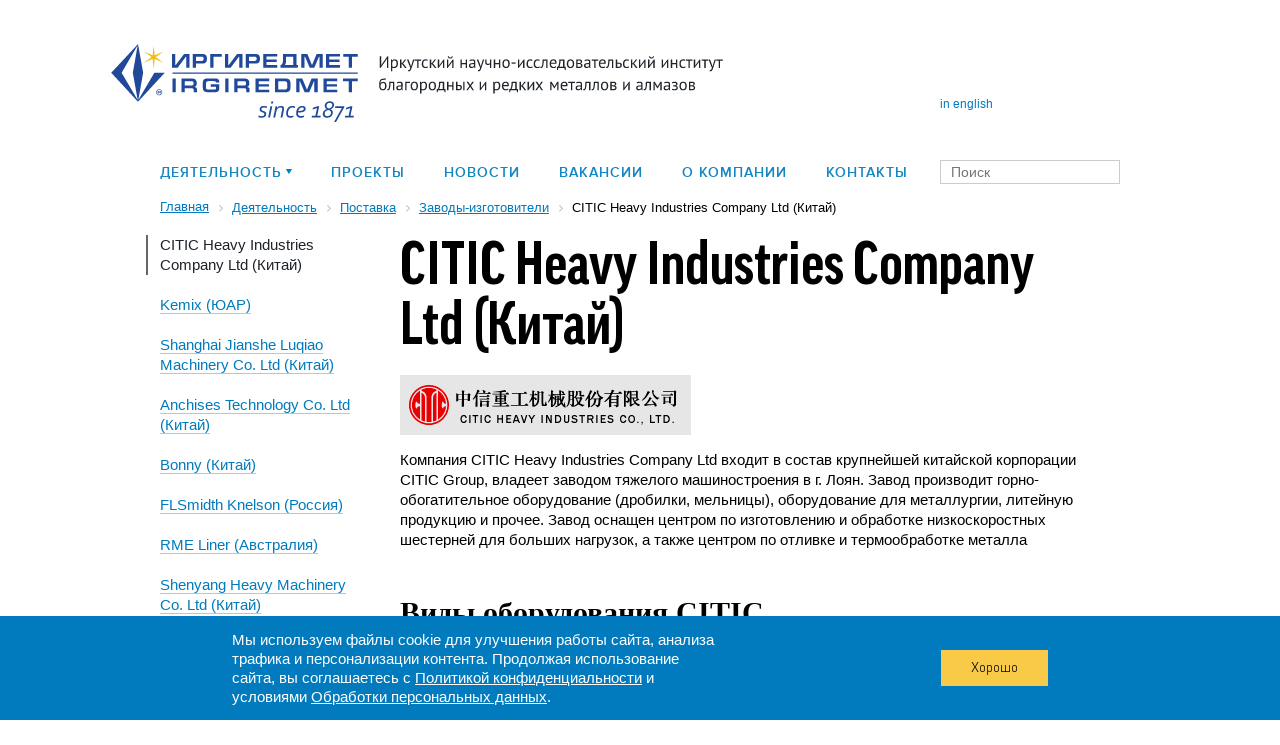

--- FILE ---
content_type: text/html; charset=UTF-8
request_url: https://www.irgiredmet.ru/activities/index.php?ID=582&SID=94
body_size: 74550
content:
<html>
<head>
<meta name="viewport" content="width=device-width, initial-scale=1.0, maximum-scale=1.0, user-scalable=no">
<!-- Yandex.Metrika counter -->
<script type="text/javascript" >
   (function(m,e,t,r,i,k,a){m[i]=m[i]||function(){(m[i].a=m[i].a||[]).push(arguments)};
   m[i].l=1*new Date();
   for (var j = 0; j < document.scripts.length; j++) {if (document.scripts[j].src === r) { return; }}
   k=e.createElement(t),a=e.getElementsByTagName(t)[0],k.async=1,k.src=r,a.parentNode.insertBefore(k,a)})
   (window, document, "script", "https://mc.yandex.ru/metrika/tag.js", "ym");

   ym(103363004, "init", {
        clickmap:true,
        trackLinks:true,
        accurateTrackBounce:true
   });
</script>
<noscript><div><img src="https://mc.yandex.ru/watch/103363004" style="position:absolute; left:-9999px;" alt="" /></div></noscript>
<!-- /Yandex.Metrika counter -->
    <meta charset="utf-8"/>
    <!--[if lt IE 9]><script src="http://html5shiv.googlecode.com/svn/trunk/html5.js"></script><![endif]-->
    <meta http-equiv="Content-Type" content="text/html; charset=UTF-8" />
<meta name="robots" content="index, follow" />
<meta name="keywords" content="Деятельность" />
<meta name="description" content="Партнер Иргиредмет: завод CITIC Heavy Industries Company Ltd (Китай)" />
<link href="/bitrix/js/main/core/css/core.min.css?14816104042854" type="text/css" rel="stylesheet" />



<link href="https://cdnjs.cloudflare.com/ajax/libs/leaflet/0.7.3/leaflet.css" type="text/css"  rel="stylesheet" />
<link href="/bitrix/templates/.default/components/bitrix/news.list/activities-left-menu/style.css?1481610412150" type="text/css"  rel="stylesheet" />
<link href="/bitrix/templates/.default/components/bitrix/news.detail/activities-detail/style.css?1481610412155" type="text/css"  rel="stylesheet" />
<link href="/media/css/style.css?176405269842454" type="text/css"  data-template-style="true"  rel="stylesheet" />
<link href="/media/css/style-add.css?176312037110743" type="text/css"  data-template-style="true"  rel="stylesheet" />
<link href="/media/css/scrollyeah.min.css?17631203712292" type="text/css"  data-template-style="true"  rel="stylesheet" />
<link href="/media/plugins/fancybox/css/jquery.fancybox.css?17631203714937" type="text/css"  data-template-style="true"  rel="stylesheet" />
<link href="/media/css/font-awesome.min.css?176312037123739" type="text/css"  data-template-style="true"  rel="stylesheet" />
<link href="/media/css/fotorama.css?176312037115141" type="text/css"  data-template-style="true"  rel="stylesheet" />
<link href="/media/css/slick.css?17631203711776" type="text/css"  data-template-style="true"  rel="stylesheet" />
<link href="/media/css/simplebar.css?17631203711827" type="text/css"  data-template-style="true"  rel="stylesheet" />
<link href="/media/css/OverlayScrollbars.min.css?176312037119999" type="text/css"  data-template-style="true"  rel="stylesheet" />
<link href="/bitrix/templates/.default/components/bitrix/menu/menu-top/style.css?1481610412626" type="text/css"  data-template-style="true"  rel="stylesheet" />
<link href="/local/templates/irgeredmet/components/bitrix/breadcrumb/.default/style.min.css?1763120370467" type="text/css"  data-template-style="true"  rel="stylesheet" />
<link href="/local/templates/irgeredmet/components/bitrix/form.result.new/form-order/style.css?1763120370666" type="text/css"  data-template-style="true"  rel="stylesheet" />
<link href="/local/templates/irgeredmet/template_styles.css?176405340337918" type="text/css"  data-template-style="true"  rel="stylesheet" />
<script type="text/javascript">if(!window.BX)window.BX={};if(!window.BX.message)window.BX.message=function(mess){if(typeof mess==='object'){for(let i in mess) {BX.message[i]=mess[i];} return true;}};</script>
<script type="text/javascript">(window.BX||top.BX).message({'JS_CORE_LOADING':'Загрузка...','JS_CORE_NO_DATA':'- Нет данных -','JS_CORE_WINDOW_CLOSE':'Закрыть','JS_CORE_WINDOW_EXPAND':'Развернуть','JS_CORE_WINDOW_NARROW':'Свернуть в окно','JS_CORE_WINDOW_SAVE':'Сохранить','JS_CORE_WINDOW_CANCEL':'Отменить','JS_CORE_WINDOW_CONTINUE':'Продолжить','JS_CORE_H':'ч','JS_CORE_M':'м','JS_CORE_S':'с','JSADM_AI_HIDE_EXTRA':'Скрыть лишние','JSADM_AI_ALL_NOTIF':'Показать все','JSADM_AUTH_REQ':'Требуется авторизация!','JS_CORE_WINDOW_AUTH':'Войти','JS_CORE_IMAGE_FULL':'Полный размер'});</script>

<script type="text/javascript" src="/bitrix/js/main/core/core.min.js?1684118903252095"></script>

<script>BX.setJSList(['/bitrix/js/main/core/core_ajax.js','/bitrix/js/main/core/core_promise.js','/bitrix/js/main/polyfill/promise/js/promise.js','/bitrix/js/main/loadext/loadext.js','/bitrix/js/main/loadext/extension.js','/bitrix/js/main/polyfill/promise/js/promise.js','/bitrix/js/main/polyfill/find/js/find.js','/bitrix/js/main/polyfill/includes/js/includes.js','/bitrix/js/main/polyfill/matches/js/matches.js','/bitrix/js/ui/polyfill/closest/js/closest.js','/bitrix/js/main/polyfill/fill/main.polyfill.fill.js','/bitrix/js/main/polyfill/find/js/find.js','/bitrix/js/main/polyfill/matches/js/matches.js','/bitrix/js/main/polyfill/core/dist/polyfill.bundle.js','/bitrix/js/main/core/core.js','/bitrix/js/main/polyfill/intersectionobserver/js/intersectionobserver.js','/bitrix/js/main/lazyload/dist/lazyload.bundle.js','/bitrix/js/main/polyfill/core/dist/polyfill.bundle.js','/bitrix/js/main/parambag/dist/parambag.bundle.js']);
BX.setCSSList(['/bitrix/js/main/core/css/core.css','/bitrix/js/main/lazyload/dist/lazyload.bundle.css','/bitrix/js/main/parambag/dist/parambag.bundle.css']);</script>
<script type="text/javascript">(window.BX||top.BX).message({'LANGUAGE_ID':'ru','FORMAT_DATE':'DD.MM.YYYY','FORMAT_DATETIME':'DD.MM.YYYY HH:MI:SS','COOKIE_PREFIX':'BITRIX_SM','SERVER_TZ_OFFSET':'28800','SITE_ID':'s1','SITE_DIR':'/','USER_ID':'','SERVER_TIME':'1766203780','USER_TZ_OFFSET':'0','USER_TZ_AUTO':'Y','bitrix_sessid':'ac2203bc0892777b5495c67ed09558cd'});</script>


<script type="text/javascript" src="https://cdnjs.cloudflare.com/ajax/libs/leaflet/0.7.3/leaflet.js"></script>
<script type="text/javascript" src="http://api-maps.yandex.ru/2.0/?load=package.map&lang=ru-RU"></script>
<script src="https://www.google.com/recaptcha/api.js?render=6LdITT8aAAAAAI-KRAr8rkNX11KuW-T95oirn6eD"></script>
<script>window.recaptcha = { siteKey: "6LdITT8aAAAAAI-KRAr8rkNX11KuW-T95oirn6eD", tokenLifeTime: 100 };</script>
<script src="/bitrix/js/b01110011.recaptcha/script.js"></script>
<style>.grecaptcha-badge {display: none;}</style>



<script type="text/javascript" src="/media/js/jquery-2.1.3.min.js?176312037184320"></script>
<script type="text/javascript" src="/media/js/scrollyeah.min.js?17631203717175"></script>
<script type="text/javascript" src="/media/js/Yandex.js?17631203714969"></script>
<script type="text/javascript" src="/media/js/scriptjava.js?176312037119933"></script>
<script type="text/javascript" src="/media/plugins/fancybox/js/jquery.fancybox.js?176312037148789"></script>
<script type="text/javascript" src="/media/js/fotorama.js?1763120371102637"></script>
<script type="text/javascript" src="/media/js/slick.min.js?176312037142863"></script>
<script type="text/javascript" src="/media/js/simplebar.js?176312037131661"></script>
<script type="text/javascript" src="/media/js/OverlayScrollbars.min.js?176312037153775"></script>
<script type="text/javascript" src="/media/js/function.js?17631203713848"></script>
<script type="text/javascript" src="/local/templates/irgeredmet/dev.js?176334616522307"></script>
<script type="text/javascript">var _ba = _ba || []; _ba.push(["aid", "87ecfcc8cd4a7f50db9c809a6dc31481"]); _ba.push(["host", "www.irgiredmet.ru"]); (function() {var ba = document.createElement("script"); ba.type = "text/javascript"; ba.async = true;ba.src = (document.location.protocol == "https:" ? "https://" : "http://") + "bitrix.info/ba.js";var s = document.getElementsByTagName("script")[0];s.parentNode.insertBefore(ba, s);})();</script>


    <title>Завод-партнер CITIC Heavy Industries Company Ltd (Китай)</title>    	<meta name="ktoprodvinul" content="d85171ade158d4d1" />
	<meta name="cmsmagazine" content="ac1b1ef96fae80572e8fe02a67a069c5" />
	<meta name="viewport" content="width=device-width, initial-scale=1">




    <link rel="icon" type="image/x-icon" href="/media/img/favicon.ico" />
        	<!--	-->								    <link href='http://fonts.googleapis.com/css?family=PT+Sans:400,700,400italic,700italic&subset=latin,cyrillic' rel='stylesheet' type='text/css'/>
    <link href='http://fonts.googleapis.com/css?family=PT+Serif:400,700,400italic,700italic&subset=latin,cyrillic' rel='stylesheet' type='text/css'/>

    		<!--	-->										
    
		<script type="text/javascript">
			if (document.all && !window.atob) {
				alert('Ваш браузер устарел, поэтому сайт может отображаться некорректно.');
			}
		</script>


		    <script type="text/javascript">
			jQuery('.fancybox').fancybox({
			  padding: 0, //убираем отступ
			  helpers: {
				overlay: {
				  locked: false // отключаем блокировку overlay
				}
			  }});
        $(document).ready(function() {
            /*
             *  Simple image gallery. Uses default settings
             */

            //$('.fancybox').fancybox();

            /*
             *  Different effects
             */

            // Change title type, overlay closing speed
            $(".fancybox-effects-a").fancybox({
                helpers: {
                    title : {
                        type : 'outside'
                    },
                    overlay : {
                        speedOut : 0
                    }
                }
            });

            // Disable opening and closing animations, change title type
            $(".fancybox-effects-b").fancybox({
                openEffect  : 'none',
                closeEffect	: 'none',

                helpers : {
                    title : {
                        type : 'over'
                    }
                }
            });

            // Set custom style, close if clicked, change title type and overlay color
            $(".fancybox-effects-c").fancybox({
                wrapCSS    : 'fancybox-custom',
                closeClick : true,

                openEffect : 'none',

                helpers : {
                    title : {
                        type : 'inside'
                    },
                    overlay : {
                        css : {
                            'background' : 'rgba(238,238,238,0.85)'
                        }
                    }
                }
            });

            // Remove padding, set opening and closing animations, close if clicked and disable overlay
            $(".fancybox-effects-d").fancybox({
                padding: 0,

                openEffect : 'elastic',
                openSpeed  : 150,

                closeEffect : 'elastic',
                closeSpeed  : 150,

                closeClick : true,

                helpers : {
                    overlay : null
                }
            });

            /*
             *  Button helper. Disable animations, hide close button, change title type and content
             */

            $('.fancybox-buttons').fancybox({
                openEffect  : 'none',
                closeEffect : 'none',

                prevEffect : 'none',
                nextEffect : 'none',

                closeBtn  : false,

                helpers : {
                    title : {
                        type : 'inside'
                    },
                    buttons	: {}
                },

                afterLoad : function() {
                    this.title = 'Image ' + (this.index + 1) + ' of ' + this.group.length + (this.title ? ' - ' + this.title : '');
                }
            });


            /*
             *  Thumbnail helper. Disable animations, hide close button, arrows and slide to next gallery item if clicked
             */

            $('.fancybox-thumbs').fancybox({
                prevEffect : 'none',
                nextEffect : 'none',

                closeBtn  : false,
                arrows    : false,
                nextClick : true,

                helpers : {
                    thumbs : {
                        width  : 50,
                        height : 50
                    }
                }
            });

            /*
             *  Media helper. Group items, disable animations, hide arrows, enable media and button helpers.
             */
            $('.fancybox-media')
                    .attr('rel', 'media-gallery')
                    .fancybox({
                        openEffect : 'none',
                        closeEffect : 'none',
                        prevEffect : 'none',
                        nextEffect : 'none',

                        arrows : false,
                        helpers : {
                            media : {},
                            buttons : {}
                        }
                    });

            /*
             *  Open manually
             */

            $("#fancybox-manual-a").click(function() {
                $.fancybox.open('1_b.jpg');
            });

            $("#fancybox-manual-b").click(function() {
                $.fancybox.open({
                    href : 'iframe.html',
                    type : 'iframe',
                    padding : 5
                });
            });

            $("#fancybox-manual-c").click(function() {
                $.fancybox.open([
                    {
                        href : '1_b.jpg',
                        title : 'My title'
                    }, {
                        href : '2_b.jpg',
                        title : '2nd title'
                    }, {
                        href : '3_b.jpg'
                    }
                ], {
                    helpers : {
                        thumbs : {
                            width: 75,
                            height: 50
                        }
                    }
                });
            });


        });
    </script>
    <style type="text/css">
        .fancybox-custom .fancybox-skin {
            box-shadow: 0 0 50px #222;
        }
    </style>
</head>

<body class="layout js--layout">

<div class="wrapper">
					<div class="menu_mobile js--menu_mobile">
			<div class="menu_mobile__overlay js--menu_mobile_overlay js--menu_mobile_trigger"></div>
			<div class="menu_mobile__content js--menu_mobile_content">
				<div class="menu_mobile__header">
					<a href="/en/" class="logo"></a>
					<div class="menu_mobile__close js--menu_mobile_trigger"></div>
				</div>
<div class="menu_mobile__menu" style="max-height: calc(100vh - 100px); overflow-y: auto;">
    <ul class="menu_mobile__main">
        


    <ul>
                    <li ><a href="/projects/">Проекты</a></li>
                    <li ><a href="/press/">Новости</a></li>
                    <li ><a href="/about/about_career.php">Вакансии</a></li>
                    <li ><a href="/about/">О компании</a></li>
                    <li ><a href="/contacts/">Контакты</a></li>
            </ul>

        
        <!-- Деятельность (уровень 1) -->
        <li class="menu_mobile__item menu_mobile__parent">
            <a href="javascript:void(0);" class="menu_mobile__link">деятельность</a>
            <ul class="menu_mobile__submenu">
                <!-- Аналитические услуги (уровень 2) -->
                <li class="menu_mobile__item menu_mobile__parent">
                    <a href="javascript:void(0);" class="menu_mobile__link">Аналитические услуги</a>
                    <ul class="menu_mobile__subsubmenu">
                        <li class="menu_mobile__item"><a href="https://www.irgiredmet.ru/activities/index.php?ID=DESC&SID=42" class="menu_mobile__link">Анализ геологических проб на золото</a></li>
                        <li class="menu_mobile__item"><a href="https://www.irgiredmet.ru/activities/index.php?ID=DESC&SID=43" class="menu_mobile__link">Разработка и аттестация стандартных образцов состава и методик измерений</a></li>
                        <li class="menu_mobile__item"><a href="https://www.irgiredmet.ru/activities/index.php?ID=DESC&SID=68" class="menu_mobile__link">Экологический мониторинг районов деятельности промышленных предприятий</a></li>
                        <li class="menu_mobile__item"><a href="https://www.irgiredmet.ru/activities/index.php?ID=DESC&SID=68" class="menu_mobile__link">Анализ вод, воздуха, почв, отходов производства</a></li>
                    </ul>
                </li>
                
                <!-- Оценка месторождений (уровень 2) -->
                <li class="menu_mobile__item menu_mobile__parent">
                    <a href="javascript:void(0);" class="menu_mobile__link">Оценка месторождений</a>
                    <ul class="menu_mobile__subsubmenu">
                        <li class="menu_mobile__item"><a href="https://www.irgiredmet.ru/activities/index.php?ID=607&SID=35" class="menu_mobile__link">Технико-экономические соображения/предложения</a></li>
                        <li class="menu_mobile__item"><a href="https://www.irgiredmet.ru/activities/index.php?ID=608&SID=35" class="menu_mobile__link">ТЭО разведочных кондиций и подсчет запасов</a></li>
                        <li class="menu_mobile__item"><a href="https://www.irgiredmet.ru/activities/index.php?ID=609&SID=35" class="menu_mobile__link">Подсчет запасов по кодексу JORC</a></li>
                        <li class="menu_mobile__item"><a href="https://www.irgiredmet.ru/activities/index.php?ID=610&SID=35" class="menu_mobile__link">Технико-экономическая оценка инвестиций</a></li>
                        <li class="menu_mobile__item"><a href="https://www.irgiredmet.ru/activities/index.php?ID=611&SID=35" class="menu_mobile__link">Технико-экономические расчеты, сравнения, соображения, прогнозы, предложения</a></li>
                        <li class="menu_mobile__item"><a href="https://www.irgiredmet.ru/activities/index.php?ID=612&SID=35" class="menu_mobile__link">Блочные геолого-экономические модели месторождений</a></li>
                    </ul>
                </li>
                
                <!-- Научно-исследовательские работы (уровень 2) -->
                <li class="menu_mobile__item menu_mobile__parent">
                    <a href="javascript:void(0);" class="menu_mobile__link">Научно-исследовательские работы</a>
                    <ul class="menu_mobile__subsubmenu">
                        <li class="menu_mobile__item"><a href="https://www.irgiredmet.ru/activities/index.php?ID=DESC&SID=148" class="menu_mobile__link">Техническое и методологическое оснащение</a></li>
                        <li class="menu_mobile__item"><a href="https://www.irgiredmet.ru/activities/index.php?ID=DESC&SID=149" class="menu_mobile__link">Минералогические исследования вещественного состав руд</a></li>
                        <li class="menu_mobile__item"><a href="https://www.irgiredmet.ru/activities/index.php?ID=DESC&SID=150" class="menu_mobile__link">Обогащение песков россыпных месторождений</a></li>
                        <li class="menu_mobile__item"><a href="https://www.irgiredmet.ru/activities/index.php?ID=DESC&SID=151" class="menu_mobile__link">Рудоподготовка</a></li>
                        <li class="menu_mobile__item"><a href="https://www.irgiredmet.ru/activities/index.php?ID=DESC&SID=152" class="menu_mobile__link">Предварительное обогащение</a></li>
                        <li class="menu_mobile__item"><a href="https://www.irgiredmet.ru/activities/index.php?ID=DESC&SID=153" class="menu_mobile__link">Обогащение алмазосодержащего сырья</a></li>
                        <li class="menu_mobile__item"><a href="https://www.irgiredmet.ru/activities/index.php?ID=DESC&SID=154" class="menu_mobile__link">Обогащение руд</a></li>
                        <li class="menu_mobile__item"><a href="https://www.irgiredmet.ru/activities/index.php?ID=DESC&SID=96" class="menu_mobile__link">Металлургия</a></li>
                        <li class="menu_mobile__item"><a href="https://www.irgiredmet.ru/activities/index.php?ID=DESC&SID=155" class="menu_mobile__link">Охрана окружающей среды</a></li>
                    </ul>
                </li>
                
                <!-- Инженерные изыскания (уровень 2) -->
                <li class="menu_mobile__item">
                    <a href="#" class="menu_mobile__link">Инженерные изыскания</a>
                </li>
                
                <!-- Проектирование (уровень 2) -->
                <li class="menu_mobile__item menu_mobile__parent">
                    <a href="javascript:void(0);" class="menu_mobile__link">Проектирование</a>
                    <ul class="menu_mobile__subsubmenu">
                        <li class="menu_mobile__item"><a href="https://www.irgiredmet.ru/activities/index.php?ID=DESC&SID=84" class="menu_mobile__link">Горные работы</a></li>
                        <li class="menu_mobile__item"><a href="https://www.irgiredmet.ru/activities/index.php?ID=DESC&SID=161" class="menu_mobile__link">Вспомогательные объекты</a></li>
                        <li class="menu_mobile__item"><a href="https://www.irgiredmet.ru/activities/index.php?ID=DESC&SID=163" class="menu_mobile__link">Фабрики</a></li>
                        <li class="menu_mobile__item"><a href="https://www.irgiredmet.ru/activities/index.php?ID=DESC&SID=162" class="menu_mobile__link">Объекты размещения отходов</a></li>
                    </ul>
                </li>
                
                <!-- Поставка (уровень 2) -->
                <li class="menu_mobile__item menu_mobile__parent">
                    <a href="javascript:void(0);" class="menu_mobile__link">Поставка</a>
                    <ul class="menu_mobile__subsubmenu">
                        <li class="menu_mobile__item"><a href="https://www.irgiredmet.ru/activities/index.php?ID=DESC&SID=85" class="menu_mobile__link">Технологическое оборудование для рудных месторождений</a></li>
                        <li class="menu_mobile__item"><a href="https://www.irgiredmet.ru/activities/index.php?ID=DESC&SID=86" class="menu_mobile__link">Технологическое оборудование для россыпных месторождений</a></li>
                        <li class="menu_mobile__item"><a href="https://www.irgiredmet.ru/activities/index.php?ID=DESC&SID=88" class="menu_mobile__link">Горная техника</a></li>
                        <li class="menu_mobile__item"><a href="https://www.irgiredmet.ru/activities/index.php?ID=DESC&SID=89" class="menu_mobile__link">Дополнительное оборудование</a></li>
                        <li class="menu_mobile__item"><a href="https://www.irgiredmet.ru/activities/index.php?ID=DESC&SID=90" class="menu_mobile__link">Строительные конструкции</a></li>
                        <li class="menu_mobile__item"><a href="https://www.irgiredmet.ru/activities/index.php?ID=DESC&SID=91" class="menu_mobile__link">Снабжение плавильно-аналитических лабораторий</a></li>
                        <li class="menu_mobile__item"><a href="https://www.irgiredmet.ru/activities/index.php?ID=DESC&SID=92" class="menu_mobile__link">Химические реагенты</a></li>
                        <li class="menu_mobile__item"><a href="https://www.irgiredmet.ru/activities/index.php?ID=DESC&SID=93" class="menu_mobile__link">Расходные материалы и ЗИП</a></li>
                        <li class="menu_mobile__item"><a href="https://www.irgiredmet.ru/activities/index.php?ID=DESC&SID=94" class="menu_mobile__link">Заводы-изготовители</a></li>
                        <li class="menu_mobile__item"><a href="https://www.irgiredmet.ru/activities/index.php?ID=DESC&SID=95" class="menu_mobile__link">Наши проекты</a></li>
                    </ul>
                </li>
                
                <!-- Изготовление оборудования (уровень 2) -->
                <li class="menu_mobile__item menu_mobile__parent">
                    <a href="javascript:void(0);" class="menu_mobile__link">Изготовление оборудования</a>
                    <ul class="menu_mobile__subsubmenu">
                        <li class="menu_mobile__item"><a href="https://www.irgiredmet.ru/activities/index.php?ID=DESC&SID=179" class="menu_mobile__link">Обогатительное оборудование</a></li>
                        <li class="menu_mobile__item"><a href="https://www.irgiredmet.ru/activities/index.php?ID=DESC&SID=176" class="menu_mobile__link">Гидрометаллургическое оборудование</a></li>
                        <li class="menu_mobile__item"><a href="https://www.irgiredmet.ru/activities/index.php?ID=DESC&SID=178" class="menu_mobile__link">Оборудование для лабораторий</a></li>
                    </ul>
                </li>
                
                <!-- Инжиниринговые услуги (уровень 2) -->
                <li class="menu_mobile__item menu_mobile__parent">
                    <a href="javascript:void(0);" class="menu_mobile__link">Инжиниринговые услуги</a>
                    <ul class="menu_mobile__subsubmenu">
                        <li class="menu_mobile__item"><a href="https://www.irgiredmet.ru/activities/index.php?ID=DESC&SID=164" class="menu_mobile__link">Технический аудит</a></li>
                        <li class="menu_mobile__item"><a href="https://www.irgiredmet.ru/activities/index.php?ID=DESC&SID=167" class="menu_mobile__link">Авторское сопровождение</a></li>
                        <li class="menu_mobile__item"><a href="https://www.irgiredmet.ru/activities/index.php?ID=DESC&SID=165" class="menu_mobile__link">Обучение персонала</a></li>
                        <li class="menu_mobile__item"><a href="https://www.irgiredmet.ru/activities/index.php?ID=DESC&SID=169" class="menu_mobile__link">Авторский надзор за строительством</a></li>
                        <li class="menu_mobile__item"><a href="https://www.irgiredmet.ru/activities/index.php?ID=DESC&SID=168" class="menu_mobile__link">Строительный контроль</a></li>
                    </ul>
                </li>
                
                <!-- Прочие услуги (уровень 2) -->
                <li class="menu_mobile__item menu_mobile__parent">
                    <a href="javascript:void(0);" class="menu_mobile__link">Прочие услуги</a>
                    <ul class="menu_mobile__subsubmenu">
                        <li class="menu_mobile__item"><a href="https://www.irgiredmet.ru/activities/index.php?ID=138&SID=41" class="menu_mobile__link">Маркетинговые исследования</a></li>
                        <li class="menu_mobile__item"><a href="https://www.irgiredmet.ru/activities/index.php?ID=139&SID=41" class="menu_mobile__link">Привлечение инвестиций для недропользователей</a></li>
                        <li class="menu_mobile__item"><a href="https://www.irgiredmet.ru/activities/index.php?ID=140&SID=41" class="menu_mobile__link">Переводы в области металлургии и горного дела</a></li>
                    </ul>
                </li>
                
                <!-- Инновации (уровень 2) -->
                <li class="menu_mobile__item menu_mobile__parent">
                    <a href="javascript:void(0);" class="menu_mobile__link">Инновации</a>
                    <ul class="menu_mobile__subsubmenu">
                        <li class="menu_mobile__item"><a href="https://www.irgiredmet.ru/activities/index.php?ID=697&SID=40" class="menu_mobile__link">Технология CIP, CIL, CIC</a></li>
                        <li class="menu_mobile__item"><a href="https://www.irgiredmet.ru/activities/index.php?ID=698&SID=40" class="menu_mobile__link">Детоксикация цианистых хвостов</a></li>
                        <li class="menu_mobile__item"><a href="https://www.irgiredmet.ru/activities/index.php?ID=699&SID=40" class="menu_mobile__link">Интенсивное цианирование гравиоконцентратов</a></li>
                        <li class="menu_mobile__item"><a href="https://www.irgiredmet.ru/activities/index.php?ID=700&SID=40" class="menu_mobile__link">Процесс «Смола в пульпе» с использованием низкоосновного анионита</a></li>
                        <li class="menu_mobile__item"><a href="https://www.irgiredmet.ru/activities/index.php?ID=701&SID=40" class="menu_mobile__link">Переработка золотосодержащих руд и концентратов, содержащих сорбционно-активный углерод</a></li>
                        <li class="menu_mobile__item"><a href="https://www.irgiredmet.ru/activities/index.php?ID=702&SID=40" class="menu_mobile__link">Технология цианирования золото-медных руд с извлечением меди и регенерацией цианида</a></li>
                        <li class="menu_mobile__item"><a href="https://www.irgiredmet.ru/activities/index.php?ID=703&SID=40" class="menu_mobile__link">Технология рентгено-радиометрической сепарации</a></li>
                    </ul>
                </li>
            </ul>
        </li>
        
        <!-- О компании (уровень 1) -->
        <li class="menu_mobile__item menu_mobile__parent">
            <a href="javascript:void(0);" class="menu_mobile__link">О компании</a>
            <ul class="menu_mobile__submenu">
                <li class="menu_mobile__item"><a href="https://www.irgiredmet.ru/about/about_history.php" class="menu_mobile__link">История</a></li>
                <li class="menu_mobile__item"><a href="https://www.irgiredmet.ru/about/about_mission.php" class="menu_mobile__link">Миссия</a></li>
                <li class="menu_mobile__item"><a href="https://www.irgiredmet.ru/about/about_structure.php" class="menu_mobile__link">Структура компании</a></li>
                <li class="menu_mobile__item"><a href="https://www.irgiredmet.ru/about/about_reviews.php" class="menu_mobile__link">Отзывы партнеров</a></li>
                <li class="menu_mobile__item"><a href="https://www.irgiredmet.ru/about/about_testimoney.php" class="menu_mobile__link">Свидетельства и лицензии</a></li>
                <li class="menu_mobile__item"><a href="https://www.irgiredmet.ru/about/about_shareholders.php" class="menu_mobile__link">Акционерам</a></li>
                <li class="menu_mobile__item"><a href="https://www.irgiredmet.ru/about/about_fund.php" class="menu_mobile__link">Фонды</a></li>
                <li class="menu_mobile__item"><a href="https://www.irgiredmet.ru/about/about_career.php" class="menu_mobile__link">Карьера в компании</a></li>
                <li class="menu_mobile__item"><a href="https://www.irgiredmet.ru/about/rezultaty-sout.php" class="menu_mobile__link">Результаты в СОУТ</a></li>
                <li class="menu_mobile__item"><a href="https://www.irgiredmet.ru/about/about-pamyatnik.php" class="menu_mobile__link">Памятник "Свет искателей"</a></li>
                <li class="menu_mobile__item"><a href="https://www.irgiredmet.ru/about/fund/biblio.php" class="menu_mobile__link">Научные труды Иргиредмета</a></li>
            </ul>
        </li>
    </ul>
</div>
			</div>
		</div>
		    <header class="header">
        <div class="max_width clear_fix">
            				<style>
					.logo{
						/*background: url(/media/img/logo.png) no-repeat;*/
						background: url(/media/img/logotype150-3.svg) no-repeat;
                        background-size: contain;
                        width: 627px;
                        height: 78px;
					}
				</style>
				<a href="/" class="logo"></a>
			
            <div style="clear: both;"></div>

        <div class="header_wrapper">
			<div class="header_wrapper__menu">
            	<ul class="top_menu"> <!-- clear_fix -->

    <li class="with_drop_menu">
                            <a style="cursor: pointer;">деятельность</a>
                    <div class="top_menu_drop_menu clear_fix">
            <ul class="top_menu_drop_menu_left">
                                                                                                                                                                                                                                                                                                                                                                                                                                                                                                                                                                                                                                                                                                                                                                                                                                                                                                                                                                                                                                                                                                                                                                                                                                                                                                                                                                                                                                                                                                                                                                                                                                                                                                                                                                                                                                                                                                                                                                                                                                                                                                                                                                                                                                    <li>
                                                                            <a href="/activities/activities_analytics.php" rel="dm_1">Аналитические услуги</a>
                            
                                                                                                                                    <div class="top_menu_drop_menu_right dm_1" style="display: ; background-image: url(/upload/iblock/d14/d148912dd7978ebb7f954e3cba99a9db.png);">
                                                                            <!--<p><a href="/activities/index.php?ID=78&SID=42">Анализ геологических проб на золото</a></p>-->
                                                                                    <p><a href="/activities/index.php?ID=DESC&SID=42">Анализ геологических проб на золото</a></p>
                                                                                                                            <!--<p><a href="/activities/index.php?ID=196&SID=43">Разработка и аттестация стандартных образцов состава и методик измерений</a></p>-->
                                                                                    <p><a href="/activities/index.php?ID=DESC&SID=43">Разработка и аттестация стандартных образцов состава и методик измерений</a></p>
                                                                                                                            <!--<p><a href="/activities/index.php?ID=196&SID=68">Экологический мониторинг районов деятельности промышленных предприятий</a></p>-->
                                                                                    <p><a href="/activities/index.php?ID=DESC&SID=68">Экологический мониторинг районов деятельности промышленных предприятий</a></p>
                                                                                                                            <!--<p><a href="/activities/index.php?ID=196&SID=69">Анализ вод, воздуха, почв, отходов производства</a></p>-->
                                                                                    <p><a href="/activities/index.php?ID=DESC&SID=69">Анализ вод, воздуха, почв, отходов производства</a></p>
                                                                                                                    </div><!-- top_menu_drop_menu_right -->
                                                                                                                                                                                            </li>
                                        <li>
                                                                            <a href="/activities/activities_rating.php" rel="dm_1">Оценка месторождений</a>
                            
                                                                                                                                                                <div class="top_menu_drop_menu_right dm_1" style="display: ; background-image: url(/upload/iblock/be3/be3ae9ce9d3905679652363678191733.png);">
                                    <p><a href="/activities/index.php?ID=607&SID=35">Технико-экономические соображения/предложения</a></p><p><a href="/activities/index.php?ID=608&SID=35">ТЭО разведочных кондиций и подсчет запасов</a></p><p><a href="/activities/index.php?ID=609&SID=35">Подсчет запасов по кодексу JORC</a></p><p><a href="/activities/index.php?ID=610&SID=35">Технико-экономическая оценка инвестиций</a></p><p><a href="/activities/index.php?ID=611&SID=35">Технико-экономические расчеты, сравнения, соображения, прогнозы, предложения</a></p><p><a href="/activities/index.php?ID=612&SID=35">Блочные геолого-экономические модели месторождений</a></p>                                </div><!-- top_menu_drop_menu_right -->
                                                                                                                                                                </li>
                                        <li>
                                                                            <a href="/activities/activities_NIR.php" rel="dm_1">Научно-исследовательские работы</a>
                            
                                                                                                                                    <div class="top_menu_drop_menu_right dm_1" style="display: ; background-image: url(/upload/iblock/34f/34fa6ca459d32d663600465b68ae5f8f.png);">
                                                                            <!--<p><a href="/activities/index.php?ID=599&SID=148">Техническое и методологическое оснащение</a></p>-->
                                                                                    <p><a href="/activities/index.php?ID=DESC&SID=148">Техническое и методологическое оснащение</a></p>
                                                                                                                            <!--<p><a href="/activities/index.php?ID=613&SID=149">Минералогические исследования вещественного состав руд</a></p>-->
                                                                                    <p><a href="/activities/index.php?ID=DESC&SID=149">Минералогические исследования вещественного состав руд</a></p>
                                                                                                                            <!--<p><a href="/activities/index.php?ID=614&SID=150">Обогащение песков россыпных месторождений</a></p>-->
                                                                                    <p><a href="/activities/index.php?ID=DESC&SID=150">Обогащение песков россыпных месторождений</a></p>
                                                                                                                            <!--<p><a href="/activities/index.php?ID=614&SID=151">Рудоподготовка</a></p>-->
                                                                                    <p><a href="/activities/index.php?ID=DESC&SID=151">Рудоподготовка</a></p>
                                                                                                                            <!--<p><a href="/activities/index.php?ID=623&SID=152">Предварительное обогащение</a></p>-->
                                                                                    <p><a href="/activities/index.php?ID=DESC&SID=152">Предварительное обогащение</a></p>
                                                                                                                            <!--<p><a href="/activities/index.php?ID=626&SID=153">Обогащение алмазосодержащего сырья</a></p>-->
                                                                                    <p><a href="/activities/index.php?ID=DESC&SID=153">Обогащение алмазосодержащего сырья</a></p>
                                                                                                                            <!--<p><a href="/activities/index.php?ID=629&SID=154">Обогащение руд</a></p>-->
                                                                                    <p><a href="/activities/index.php?ID=DESC&SID=154">Обогащение руд</a></p>
                                                                                                                            <!--<p><a href="/activities/index.php?ID=179&SID=96">Металлургия</a></p>-->
                                                                                    <p><a href="/activities/index.php?ID=DESC&SID=96">Металлургия</a></p>
                                                                                                                            <!--<p><a href="/activities/index.php?ID=641&SID=155">Охрана окружающей среды</a></p>-->
                                                                                    <p><a href="/activities/index.php?ID=DESC&SID=155">Охрана окружающей среды</a></p>
                                                                                                                    </div><!-- top_menu_drop_menu_right -->
                                                                                                                                                                                            </li>
                                        <li>
                                                                            <a href="/activities/index.php?ID=2283&SID=180" rel="dm_1">Инженерные изыскания</a>
                            
                                                                                                                                    <div class="top_menu_drop_menu_right dm_1" style="display: ; background-image: url();">
                                                                    </div><!-- top_menu_drop_menu_right -->
                                                                                                                                                                                            </li>
                                        <li>
                                                                            <a href="/activities/activities_design.php" rel="dm_1">Проектирование</a>
                            
                                                                                                                                    <div class="top_menu_drop_menu_right dm_1" style="display: ; background-image: url(/upload/iblock/cc9/cc9d1a8d7c38dab8ba722ddf49c31f5f.png);">
                                                                            <!--<p><a href="/activities/index.php?ID=150&SID=84">Горные работы</a></p>-->
                                                                                    <p><a href="/activities/index.php?ID=DESC&SID=84">Горные работы</a></p>
                                                                                                                            <!--<p><a href="/activities/index.php?ID=150&SID=161">Вспомогательные объекты</a></p>-->
                                                                                    <p><a href="/activities/index.php?ID=DESC&SID=161">Вспомогательные объекты</a></p>
                                                                                                                            <!--<p><a href="/activities/index.php?ID=650&SID=163">Фабрики</a></p>-->
                                                                                    <p><a href="/activities/index.php?ID=DESC&SID=163">Фабрики</a></p>
                                                                                                                            <!--<p><a href="/activities/index.php?ID=650&SID=162">Объекты размещения отходов</a></p>-->
                                                                                    <p><a href="/activities/index.php?ID=DESC&SID=162">Объекты размещения отходов</a></p>
                                                                                                                    </div><!-- top_menu_drop_menu_right -->
                                                                                                                                                                                            </li>
                                        <li>
                                                                            <a href="/activities/activities_delivery.php" rel="dm_1">Поставка</a>
                            
                                                                                                                                    <div class="top_menu_drop_menu_right dm_1" style="display: ; background-image: url(/upload/iblock/255/25536f6e9c47bf0d460e0dee24068c45.png);">
                                                                            <!--<p><a href="/activities/index.php?ID=152&SID=85">Технологическое оборудование для рудных месторождений</a></p>-->
                                                                                    <p><a href="/activities/index.php?ID=DESC&SID=85">Технологическое оборудование для рудных месторождений</a></p>
                                                                                                                            <!--<p><a href="/activities/index.php?ID=158&SID=86">Технологическое оборудование для россыпных месторождений</a></p>-->
                                                                                    <p><a href="/activities/index.php?ID=DESC&SID=86">Технологическое оборудование для россыпных месторождений</a></p>
                                                                                                                            <!--<p><a href="/activities/index.php?ID=181&SID=88">Горная техника</a></p>-->
                                                                                    <p><a href="/activities/index.php?ID=DESC&SID=88">Горная техника</a></p>
                                                                                                                            <!--<p><a href="/activities/index.php?ID=181&SID=89">Дополнительное оборудование</a></p>-->
                                                                                    <p><a href="/activities/index.php?ID=DESC&SID=89">Дополнительное оборудование</a></p>
                                                                                                                            <!--<p><a href="/activities/index.php?ID=181&SID=90">Строительные конструкции</a></p>-->
                                                                                    <p><a href="/activities/index.php?ID=DESC&SID=90">Строительные конструкции</a></p>
                                                                                                                            <!--<p><a href="/activities/index.php?ID=578&SID=91">Снабжение плавильно-аналитических лабораторий</a></p>-->
                                                                                    <p><a href="/activities/index.php?ID=DESC&SID=91">Снабжение плавильно-аналитических лабораторий</a></p>
                                                                                                                            <!--<p><a href="/activities/index.php?ID=580&SID=92">Химические реагенты</a></p>-->
                                                                                    <p><a href="/activities/index.php?ID=DESC&SID=92">Химические реагенты</a></p>
                                                                                                                            <!--<p><a href="/activities/index.php?ID=580&SID=93">Расходные материалы и ЗИП</a></p>-->
                                                                                    <p><a href="/activities/index.php?ID=DESC&SID=93">Расходные материалы и ЗИП</a></p>
                                                                                                                            <!--<p><a href="/activities/index.php?ID=582&SID=94">Заводы-изготовители</a></p>-->
                                                                                    <p><a href="/activities/index.php?ID=DESC&SID=94">Заводы-изготовители</a></p>
                                                                                                                            <!--<p><a href="/activities/index.php?ID=653&SID=95">Наши проекты</a></p>-->
                                                                                    <p><a href="/activities/index.php?ID=DESC&SID=95">Наши проекты</a></p>
                                                                                                                    </div><!-- top_menu_drop_menu_right -->
                                                                                                                                                                                            </li>
                                        <li>
                                                                            <a href="/activities/activities_production.php" rel="dm_1">Изготовление оборудования</a>
                            
                                                                                                                                    <div class="top_menu_drop_menu_right dm_1" style="display: ; background-image: url(/upload/iblock/193/193e9492c15381e49126e11420ed0078.png);">
                                                                            <!--<p><a href="/activities/index.php?ID=653&SID=179">Обогатительное оборудование</a></p>-->
                                                                                    <p><a href="/activities/index.php?ID=DESC&SID=179">Обогатительное оборудование</a></p>
                                                                                                                            <!--<p><a href="/activities/index.php?ID=653&SID=176">Гидрометаллургическое оборудование</a></p>-->
                                                                                    <p><a href="/activities/index.php?ID=DESC&SID=176">Гидрометаллургическое оборудование</a></p>
                                                                                                                            <!--<p><a href="/activities/index.php?ID=653&SID=178">Оборудование для лабораторий</a></p>-->
                                                                                    <p><a href="/activities/index.php?ID=DESC&SID=178">Оборудование для лабораторий</a></p>
                                                                                                                    </div><!-- top_menu_drop_menu_right -->
                                                                                                                                                                                            </li>
                                        <li>
                                                                            <a href="/activities/activities_engineer.php" rel="dm_1">Инжиниринговые услуги</a>
                            
                                                                                                                                    <div class="top_menu_drop_menu_right dm_1" style="display: ; background-image: url(/upload/iblock/572/57210fda6d6265885a4cf87113daa16f.jpg);">
                                                                            <!--<p><a href="/activities/index.php?ID=665&SID=164">Технический аудит</a></p>-->
                                                                                    <p><a href="/activities/index.php?ID=DESC&SID=164">Технический аудит</a></p>
                                                                                                                            <!--<p><a href="/activities/index.php?ID=665&SID=167">Авторское сопровождение</a></p>-->
                                                                                    <p><a href="/activities/index.php?ID=DESC&SID=167">Авторское сопровождение</a></p>
                                                                                                                            <!--<p><a href="/activities/index.php?ID=665&SID=169">Авторский надзор за строительством</a></p>-->
                                                                                    <p><a href="/activities/index.php?ID=DESC&SID=169">Авторский надзор за строительством</a></p>
                                                                                                                            <!--<p><a href="/activities/index.php?ID=665&SID=168">Строительный контроль</a></p>-->
                                                                                    <p><a href="/activities/index.php?ID=DESC&SID=168">Строительный контроль</a></p>
                                                                                                                    </div><!-- top_menu_drop_menu_right -->
                                                                                                                                                                                            </li>
                                        <li>
                                                                            <a href="/activities/activities_more.php" rel="dm_1">Прочие услуги</a>
                            
                                                                                                                                                                                                                        <div class="top_menu_drop_menu_right dm_1" style="display: ; background-image: url(/upload/iblock/d65/d6565c91c35c3dff6a19b74c218be684.png);">
                                    <p><a href="/activities/index.php?ID=140&SID=41">Переводы в области металлургии и горного дела</a></p>                                </div><!-- top_menu_drop_menu_right -->
                                                                                                        </li>
                                        <li>
                                                                            <a href="/activities/activities_innovation.php" rel="dm_1">Инновации</a>
                            
                                                                                                                                                                                                                                                    <div class="top_menu_drop_menu_right dm_1" style="display: ; background-image: url(/upload/iblock/56f/56fa48c412605a9d9ce94540d85d7b09.png);">
                                    <p><a href="/activities/index.php?ID=697&SID=40">Технология CIP, CIL, CIC</a></p><p><a href="/activities/index.php?ID=698&SID=40">Детоксикация цианистых хвостов</a></p><p><a href="/activities/index.php?ID=699&SID=40">Интенсивное цианирование гравиоконцентратов</a></p><p><a href="/activities/index.php?ID=700&SID=40">Процесс «Смола в пульпе» с использованием низкоосновного анионита</a></p><p><a href="/activities/index.php?ID=701&SID=40">Переработка золотосодержащих руд и концентратов, содержащих сорбционно-активный углерод</a></p><p><a href="/activities/index.php?ID=702&SID=40">Технология цианирования золото-медных руд с извлечением меди и регенерацией цианида</a></p><p><a href="/activities/index.php?ID=703&SID=40">Технология рентгено-радиометрической сепарации</a></p>                                </div><!-- top_menu_drop_menu_right -->
                                                                            </li>
                                </ul>
        </div>
    </li>
    


			<li><a href="/projects/">Проекты</a></li>
		
			<li><a href="/press/">Новости</a></li>
		
			<li><a href="/about/about_career.php">Вакансии</a></li>
		
			<li><a href="/about/">О компании</a></li>
		
			<li><a href="/contacts/">Контакты</a></li>
		


</ul>            </div>
                        <div class="header_wrapper__burger js--menu_mobile_trigger">
                <div class="header_wrapper__burger_icon">
                    <div class="header_wrapper__burger_stripe"></div>
                </div>
                <div class="header_wrapper__burger_text">
                    Меню
                </div>
            </div>
                        

<div class="header_search">
				<a href="/en/" class="header_en_link">in english</a>
			<form action="/search/index.php">
			<input type="text" name="q" value="" size="15" maxlength="50" placeholder="Поиск"/>			</form>
	</div>        </div>
       </div>
    </header>
    <!-- .header-->

    <main class="content">
                    <link href="/bitrix/css/main/font-awesome.css?148161041228777" type="text/css" rel="stylesheet" />
<div class="max_width"><div class="bx-breadcrumb">
			<div class="bx-breadcrumb-item" id="bx_breadcrumb_0" itemscope="" itemtype="http://data-vocabulary.org/Breadcrumb" itemref="bx_breadcrumb_1">
				
				<a href="/" title="Главная" itemprop="url">
					<span itemprop="title">Главная</span>
				</a>
			</div>
			<div class="bx-breadcrumb-item" id="bx_breadcrumb_1" itemscope="" itemtype="http://data-vocabulary.org/Breadcrumb" itemprop="child" itemref="bx_breadcrumb_2">
				<i class="fa fa-angle-right"></i>
				<a href="/activities/" title="Деятельность" itemprop="url">
					<span itemprop="title">Деятельность</span>
				</a>
			</div>
			<div class="bx-breadcrumb-item" id="bx_breadcrumb_2" itemscope="" itemtype="http://data-vocabulary.org/Breadcrumb" itemprop="child" itemref="bx_breadcrumb_3">
				<i class="fa fa-angle-right"></i>
				<a href="/activities/activities_delivery.php" title="Поставка" itemprop="url">
					<span itemprop="title">Поставка</span>
				</a>
			</div>
			<div class="bx-breadcrumb-item" id="bx_breadcrumb_3" itemscope="" itemtype="http://data-vocabulary.org/Breadcrumb" itemprop="child">
				<i class="fa fa-angle-right"></i>
				<a href="/activities/index.php?ID=DESC&amp;SID=94" title="Заводы-изготовители" itemprop="url">
					<span itemprop="title">Заводы-изготовители</span>
				</a>
			</div>
			<div class="bx-breadcrumb-item">
				<i class="fa fa-angle-right"></i>
				<span>CITIC Heavy Industries Company Ltd (Китай)</span>
			</div><div style="clear:both"></div></div></div>        <div class="max_width clear_fix">
	<div class="page_left_column">
		 
<ul class="left_menu">
						<li class="active"><a href="/activities/index.php?ID=582&amp;SID=94">CITIC Heavy Industries Company Ltd (Китай)</a></li>
								<li><a href="/activities/index.php?ID=583&amp;SID=94">Kemix (ЮАР)</a></li>
								<li><a href="/activities/index.php?ID=584&amp;SID=94">Shanghai Jianshe Luqiao Мachinery Co. Ltd (Китай)</a></li>
								<li><a href="/activities/index.php?ID=585&amp;SID=94">Anchises Technology Co. Ltd (Китай)</a></li>
								<li><a href="/activities/index.php?ID=586&amp;SID=94">Bonny (Китай)</a></li>
								<li><a href="/activities/index.php?ID=587&amp;SID=94">FLSmidth Knelson (Россия)</a></li>
								<li><a href="/activities/index.php?ID=588&amp;SID=94">RME Liner (Австралия)</a></li>
								<li><a href="/activities/index.php?ID=589&amp;SID=94">Shenyang Heavy Machinery Co. Ltd (Китай)</a></li>
			</ul>
	</div>
	 <!-- page_left_column -->
	<div class="page_right_column content_zone">
		  

<h1>CITIC Heavy Industries Company Ltd (Китай)</h1>
<p><img src="/upload/medialibrary/01c/01cbf3b0a9f4d94974bd0f1a4690b8b5.jpg" alt=""/></p>
<p>Компания CITIC Heavy Industries Company Ltd входит в&nbsp;состав крупнейшей китайской корпорации CITIC&nbsp;Group, владеет заводом тяжелого машиностроения в&nbsp;г.&nbsp;Лоян. Завод производит горно-обогатительное оборудование (дробилки, мельницы), оборудование для металлургии, литейную продукцию и&nbsp;прочее. Завод оснащен центром по&nbsp;изготовлению и&nbsp;обработке низкоскоростных шестерней для больших нагрузок, а&nbsp;также центром по&nbsp;отливке и&nbsp;термообработке металла</p>
<h2>Виды оборудования CITIC </h2>
<ul>
<li>дробильное оборудование (щековые дробилки, конусные дробилки, роторные дробилки, молотковые дробилки);</li>
<li>дробильно-сортировочное оборудование;</li>
<li>размольное оборудование (обогатительное оборудование);</li>
<li>мельницы цементные (мельницы вертикальные цементные, известняковые мельницы с&nbsp;сушкой);</li>
<li>угольные мельницы;</li>
<li>мельницы сырьевые;</li>
<li>мельницы рудоразмольные (мельницы шаровые, самоизмельчения, получсамоизмельчения);</li>
<li>газоочистное оборудование (скрубберы);</li>
<li>вращающиеся обжиговые печи (для цементной, горно-металлургической промышленности), запасные части и&nbsp;комплектующие к&nbsp;печам;</li>
<li>роллер-прессы;</li>
<li>подъемники и&nbsp;стопорные системы;</li>
<li>системы повышения качества угля;</li>
<li>запасные части и&nbsp;комплектующие</li>
</ul>
 <br>

	</div>
	 <!-- page_right_column -->
</div>
<!-- max_width --></main><!-- .content -->

</div><!-- .wrapper -->

<footer class="footer">

    <div class="max_width clear_fix">

		        <div class="footer_left">
            <b>+7 (3952) 728-729</b>
            <p>Многоканальный</p>
            <!--<a href="#">Телефоны всех отделов</a>-->
        </div>
        <div class="footer_center">
            <p><a href="/contacts/">Россия, 664025, г.Иркутск бульвар Гагарина, 38</a></p>
            <a href="mailto:gold@irgiredmet.ru">gold@irgiredmet.ru</a>
            <span>© 2025,  АО «Иргиредмет»</span>

			<a href="/upload/medialibrary/privacy-policy/privacy-policy.pdf" target="_blank">Политика в отношении обработки персональных данных</a>
			<br>
			<br>
            <a href="/upload/medialibrary/privacy-policy/soglasiye.pdf" target="_blank">Согласие на обработку персональных данных</a>
        </div>
        <div class="footer_right">
            <p>Сертификат соответствия требованиям <br>ГОСТ Р ИСО (ISO 9001:2015).</p>
            <a href="/about/about_testimoney.php">Информация о сертификате </a>
        </div>
		
    </div>
</footer><!-- .footer -->
<div class="popup js--popup" data-popup="order">
    <div class="popup__overlay js--popup-close"></div>
    <div class="popup__wrapper popup__wrapper--small js--popup-wrapper">
        <div class="popup__close js--popup-close"></div>
        <p class="popup__header">
            Заказать оборудование
        </p>
        <div id="comp_46163a55eadedc9afb050a24e00f5e9a">




    
<form name="SIMPLE_FORM_4" action="/activities/?ID=582&amp;SID=94" method="POST" enctype="multipart/form-data"><input type="hidden" name="bxajaxid" id="bxajaxid_46163a55eadedc9afb050a24e00f5e9a_8BACKi" value="46163a55eadedc9afb050a24e00f5e9a" /><input type="hidden" name="AJAX_CALL" value="Y" /><script type="text/javascript">
function _processform_8BACKi(){
	if (BX('bxajaxid_46163a55eadedc9afb050a24e00f5e9a_8BACKi'))
	{
		var obForm = BX('bxajaxid_46163a55eadedc9afb050a24e00f5e9a_8BACKi').form;
		BX.bind(obForm, 'submit', function() {BX.ajax.submitComponentForm(this, 'comp_46163a55eadedc9afb050a24e00f5e9a', true)});
	}
	BX.removeCustomEvent('onAjaxSuccess', _processform_8BACKi);
}
if (BX('bxajaxid_46163a55eadedc9afb050a24e00f5e9a_8BACKi'))
	_processform_8BACKi();
else
	BX.addCustomEvent('onAjaxSuccess', _processform_8BACKi);
</script><input type="hidden" name="sessid" id="sessid" value="ac2203bc0892777b5495c67ed09558cd" /><input type="hidden" name="WEB_FORM_ID" value="4" />
    <input type="hidden" name="recaptcha_token" value="">

    <div class="popup__form form js--form-order js--form-validated">
                        <div class="input js--input form__input">
            <input class="js--form__input-field"
                   id="form_text_19"
                   name="form_text_19"
                   type="text"
                   required="required">
            <label class="input__label" for="form_text_19">Имя*</label>
            <span class="input__error"></span>
        </div>

                        <div class="input js--input form__input">
            <input class="js--form__input-field"
                   id="form_text_20"
                   name="form_text_20"
                   type="text"
                   required="required">
            <label class="input__label" for="form_text_20">Номер телефона*</label>
            <span class="input__error"></span>
        </div>

                        <div class="input js--input form__input">
            <input class="js--form__input-field" id="form_text_23" name="form_text_23" type="text">
            <label class="input__label" for="form_text_23">E-mail</label>
            <span class="input__error"></span>
        </div>

                        <div class="input js--input form__input">
            <input class="js--form__input-field" id="form_text_21" name="form_text_21" type="text">
            <label class="input__label" for="form_text_21">Наименование предприятия</label>
            <span class="input__error"></span>
        </div>

                        <div class="input js--input form__input">
            <textarea class="js--form__input-field" id="form_textarea_24" name="form_textarea_24" type="text"></textarea>
            <label class="input__label" for="form_textarea_24">Комментарий</label>
            <span class="input__error"></span>
        </div>

                        <input type="hidden" name="form_hidden_22" class="js--form-product">


        <div class="form__submit-wrap">
            <button class="btn btn_yellow btn_large js--form__submit form__submit" type="submit"
                    id="submit"
                    name="web_form_submit"
                    value="Сохранить"
            >
                Отправить
            </button>
        </div>
    </div>




</form>

</div>    </div>
</div>

<div class="cookies js--cookie" style="opacity: 0;">
    <div class="cookies__content">
        <p class="cookies__text">Мы используем файлы cookie для улучшения работы сайта, анализа трафика и персонализации контента. 
        Продолжая использование сайта, вы соглашаетесь с 
			<a href="/upload/medialibrary/privacy-policy/privacy-policy.pdf" target="_blank" style="color: white;">Политикой конфиденциальности</a> 
        и условиями 
			<a href="/upload/medialibrary/privacy-policy/soglasiye.pdf" target="_blank" style="color: white;">Обработки персональных данных</a>.</p>
        <button type="button" class="cookies__button js--cookie-btn">Хорошо</button>
    </div>
</div>



</body>
</html>


--- FILE ---
content_type: text/html; charset=utf-8
request_url: https://www.google.com/recaptcha/api2/anchor?ar=1&k=6LdITT8aAAAAAI-KRAr8rkNX11KuW-T95oirn6eD&co=aHR0cHM6Ly93d3cuaXJnaXJlZG1ldC5ydTo0NDM.&hl=en&v=7gg7H51Q-naNfhmCP3_R47ho&size=invisible&anchor-ms=20000&execute-ms=30000&cb=og9faqe2iztj
body_size: 48439
content:
<!DOCTYPE HTML><html dir="ltr" lang="en"><head><meta http-equiv="Content-Type" content="text/html; charset=UTF-8">
<meta http-equiv="X-UA-Compatible" content="IE=edge">
<title>reCAPTCHA</title>
<style type="text/css">
/* cyrillic-ext */
@font-face {
  font-family: 'Roboto';
  font-style: normal;
  font-weight: 400;
  font-stretch: 100%;
  src: url(//fonts.gstatic.com/s/roboto/v48/KFO7CnqEu92Fr1ME7kSn66aGLdTylUAMa3GUBHMdazTgWw.woff2) format('woff2');
  unicode-range: U+0460-052F, U+1C80-1C8A, U+20B4, U+2DE0-2DFF, U+A640-A69F, U+FE2E-FE2F;
}
/* cyrillic */
@font-face {
  font-family: 'Roboto';
  font-style: normal;
  font-weight: 400;
  font-stretch: 100%;
  src: url(//fonts.gstatic.com/s/roboto/v48/KFO7CnqEu92Fr1ME7kSn66aGLdTylUAMa3iUBHMdazTgWw.woff2) format('woff2');
  unicode-range: U+0301, U+0400-045F, U+0490-0491, U+04B0-04B1, U+2116;
}
/* greek-ext */
@font-face {
  font-family: 'Roboto';
  font-style: normal;
  font-weight: 400;
  font-stretch: 100%;
  src: url(//fonts.gstatic.com/s/roboto/v48/KFO7CnqEu92Fr1ME7kSn66aGLdTylUAMa3CUBHMdazTgWw.woff2) format('woff2');
  unicode-range: U+1F00-1FFF;
}
/* greek */
@font-face {
  font-family: 'Roboto';
  font-style: normal;
  font-weight: 400;
  font-stretch: 100%;
  src: url(//fonts.gstatic.com/s/roboto/v48/KFO7CnqEu92Fr1ME7kSn66aGLdTylUAMa3-UBHMdazTgWw.woff2) format('woff2');
  unicode-range: U+0370-0377, U+037A-037F, U+0384-038A, U+038C, U+038E-03A1, U+03A3-03FF;
}
/* math */
@font-face {
  font-family: 'Roboto';
  font-style: normal;
  font-weight: 400;
  font-stretch: 100%;
  src: url(//fonts.gstatic.com/s/roboto/v48/KFO7CnqEu92Fr1ME7kSn66aGLdTylUAMawCUBHMdazTgWw.woff2) format('woff2');
  unicode-range: U+0302-0303, U+0305, U+0307-0308, U+0310, U+0312, U+0315, U+031A, U+0326-0327, U+032C, U+032F-0330, U+0332-0333, U+0338, U+033A, U+0346, U+034D, U+0391-03A1, U+03A3-03A9, U+03B1-03C9, U+03D1, U+03D5-03D6, U+03F0-03F1, U+03F4-03F5, U+2016-2017, U+2034-2038, U+203C, U+2040, U+2043, U+2047, U+2050, U+2057, U+205F, U+2070-2071, U+2074-208E, U+2090-209C, U+20D0-20DC, U+20E1, U+20E5-20EF, U+2100-2112, U+2114-2115, U+2117-2121, U+2123-214F, U+2190, U+2192, U+2194-21AE, U+21B0-21E5, U+21F1-21F2, U+21F4-2211, U+2213-2214, U+2216-22FF, U+2308-230B, U+2310, U+2319, U+231C-2321, U+2336-237A, U+237C, U+2395, U+239B-23B7, U+23D0, U+23DC-23E1, U+2474-2475, U+25AF, U+25B3, U+25B7, U+25BD, U+25C1, U+25CA, U+25CC, U+25FB, U+266D-266F, U+27C0-27FF, U+2900-2AFF, U+2B0E-2B11, U+2B30-2B4C, U+2BFE, U+3030, U+FF5B, U+FF5D, U+1D400-1D7FF, U+1EE00-1EEFF;
}
/* symbols */
@font-face {
  font-family: 'Roboto';
  font-style: normal;
  font-weight: 400;
  font-stretch: 100%;
  src: url(//fonts.gstatic.com/s/roboto/v48/KFO7CnqEu92Fr1ME7kSn66aGLdTylUAMaxKUBHMdazTgWw.woff2) format('woff2');
  unicode-range: U+0001-000C, U+000E-001F, U+007F-009F, U+20DD-20E0, U+20E2-20E4, U+2150-218F, U+2190, U+2192, U+2194-2199, U+21AF, U+21E6-21F0, U+21F3, U+2218-2219, U+2299, U+22C4-22C6, U+2300-243F, U+2440-244A, U+2460-24FF, U+25A0-27BF, U+2800-28FF, U+2921-2922, U+2981, U+29BF, U+29EB, U+2B00-2BFF, U+4DC0-4DFF, U+FFF9-FFFB, U+10140-1018E, U+10190-1019C, U+101A0, U+101D0-101FD, U+102E0-102FB, U+10E60-10E7E, U+1D2C0-1D2D3, U+1D2E0-1D37F, U+1F000-1F0FF, U+1F100-1F1AD, U+1F1E6-1F1FF, U+1F30D-1F30F, U+1F315, U+1F31C, U+1F31E, U+1F320-1F32C, U+1F336, U+1F378, U+1F37D, U+1F382, U+1F393-1F39F, U+1F3A7-1F3A8, U+1F3AC-1F3AF, U+1F3C2, U+1F3C4-1F3C6, U+1F3CA-1F3CE, U+1F3D4-1F3E0, U+1F3ED, U+1F3F1-1F3F3, U+1F3F5-1F3F7, U+1F408, U+1F415, U+1F41F, U+1F426, U+1F43F, U+1F441-1F442, U+1F444, U+1F446-1F449, U+1F44C-1F44E, U+1F453, U+1F46A, U+1F47D, U+1F4A3, U+1F4B0, U+1F4B3, U+1F4B9, U+1F4BB, U+1F4BF, U+1F4C8-1F4CB, U+1F4D6, U+1F4DA, U+1F4DF, U+1F4E3-1F4E6, U+1F4EA-1F4ED, U+1F4F7, U+1F4F9-1F4FB, U+1F4FD-1F4FE, U+1F503, U+1F507-1F50B, U+1F50D, U+1F512-1F513, U+1F53E-1F54A, U+1F54F-1F5FA, U+1F610, U+1F650-1F67F, U+1F687, U+1F68D, U+1F691, U+1F694, U+1F698, U+1F6AD, U+1F6B2, U+1F6B9-1F6BA, U+1F6BC, U+1F6C6-1F6CF, U+1F6D3-1F6D7, U+1F6E0-1F6EA, U+1F6F0-1F6F3, U+1F6F7-1F6FC, U+1F700-1F7FF, U+1F800-1F80B, U+1F810-1F847, U+1F850-1F859, U+1F860-1F887, U+1F890-1F8AD, U+1F8B0-1F8BB, U+1F8C0-1F8C1, U+1F900-1F90B, U+1F93B, U+1F946, U+1F984, U+1F996, U+1F9E9, U+1FA00-1FA6F, U+1FA70-1FA7C, U+1FA80-1FA89, U+1FA8F-1FAC6, U+1FACE-1FADC, U+1FADF-1FAE9, U+1FAF0-1FAF8, U+1FB00-1FBFF;
}
/* vietnamese */
@font-face {
  font-family: 'Roboto';
  font-style: normal;
  font-weight: 400;
  font-stretch: 100%;
  src: url(//fonts.gstatic.com/s/roboto/v48/KFO7CnqEu92Fr1ME7kSn66aGLdTylUAMa3OUBHMdazTgWw.woff2) format('woff2');
  unicode-range: U+0102-0103, U+0110-0111, U+0128-0129, U+0168-0169, U+01A0-01A1, U+01AF-01B0, U+0300-0301, U+0303-0304, U+0308-0309, U+0323, U+0329, U+1EA0-1EF9, U+20AB;
}
/* latin-ext */
@font-face {
  font-family: 'Roboto';
  font-style: normal;
  font-weight: 400;
  font-stretch: 100%;
  src: url(//fonts.gstatic.com/s/roboto/v48/KFO7CnqEu92Fr1ME7kSn66aGLdTylUAMa3KUBHMdazTgWw.woff2) format('woff2');
  unicode-range: U+0100-02BA, U+02BD-02C5, U+02C7-02CC, U+02CE-02D7, U+02DD-02FF, U+0304, U+0308, U+0329, U+1D00-1DBF, U+1E00-1E9F, U+1EF2-1EFF, U+2020, U+20A0-20AB, U+20AD-20C0, U+2113, U+2C60-2C7F, U+A720-A7FF;
}
/* latin */
@font-face {
  font-family: 'Roboto';
  font-style: normal;
  font-weight: 400;
  font-stretch: 100%;
  src: url(//fonts.gstatic.com/s/roboto/v48/KFO7CnqEu92Fr1ME7kSn66aGLdTylUAMa3yUBHMdazQ.woff2) format('woff2');
  unicode-range: U+0000-00FF, U+0131, U+0152-0153, U+02BB-02BC, U+02C6, U+02DA, U+02DC, U+0304, U+0308, U+0329, U+2000-206F, U+20AC, U+2122, U+2191, U+2193, U+2212, U+2215, U+FEFF, U+FFFD;
}
/* cyrillic-ext */
@font-face {
  font-family: 'Roboto';
  font-style: normal;
  font-weight: 500;
  font-stretch: 100%;
  src: url(//fonts.gstatic.com/s/roboto/v48/KFO7CnqEu92Fr1ME7kSn66aGLdTylUAMa3GUBHMdazTgWw.woff2) format('woff2');
  unicode-range: U+0460-052F, U+1C80-1C8A, U+20B4, U+2DE0-2DFF, U+A640-A69F, U+FE2E-FE2F;
}
/* cyrillic */
@font-face {
  font-family: 'Roboto';
  font-style: normal;
  font-weight: 500;
  font-stretch: 100%;
  src: url(//fonts.gstatic.com/s/roboto/v48/KFO7CnqEu92Fr1ME7kSn66aGLdTylUAMa3iUBHMdazTgWw.woff2) format('woff2');
  unicode-range: U+0301, U+0400-045F, U+0490-0491, U+04B0-04B1, U+2116;
}
/* greek-ext */
@font-face {
  font-family: 'Roboto';
  font-style: normal;
  font-weight: 500;
  font-stretch: 100%;
  src: url(//fonts.gstatic.com/s/roboto/v48/KFO7CnqEu92Fr1ME7kSn66aGLdTylUAMa3CUBHMdazTgWw.woff2) format('woff2');
  unicode-range: U+1F00-1FFF;
}
/* greek */
@font-face {
  font-family: 'Roboto';
  font-style: normal;
  font-weight: 500;
  font-stretch: 100%;
  src: url(//fonts.gstatic.com/s/roboto/v48/KFO7CnqEu92Fr1ME7kSn66aGLdTylUAMa3-UBHMdazTgWw.woff2) format('woff2');
  unicode-range: U+0370-0377, U+037A-037F, U+0384-038A, U+038C, U+038E-03A1, U+03A3-03FF;
}
/* math */
@font-face {
  font-family: 'Roboto';
  font-style: normal;
  font-weight: 500;
  font-stretch: 100%;
  src: url(//fonts.gstatic.com/s/roboto/v48/KFO7CnqEu92Fr1ME7kSn66aGLdTylUAMawCUBHMdazTgWw.woff2) format('woff2');
  unicode-range: U+0302-0303, U+0305, U+0307-0308, U+0310, U+0312, U+0315, U+031A, U+0326-0327, U+032C, U+032F-0330, U+0332-0333, U+0338, U+033A, U+0346, U+034D, U+0391-03A1, U+03A3-03A9, U+03B1-03C9, U+03D1, U+03D5-03D6, U+03F0-03F1, U+03F4-03F5, U+2016-2017, U+2034-2038, U+203C, U+2040, U+2043, U+2047, U+2050, U+2057, U+205F, U+2070-2071, U+2074-208E, U+2090-209C, U+20D0-20DC, U+20E1, U+20E5-20EF, U+2100-2112, U+2114-2115, U+2117-2121, U+2123-214F, U+2190, U+2192, U+2194-21AE, U+21B0-21E5, U+21F1-21F2, U+21F4-2211, U+2213-2214, U+2216-22FF, U+2308-230B, U+2310, U+2319, U+231C-2321, U+2336-237A, U+237C, U+2395, U+239B-23B7, U+23D0, U+23DC-23E1, U+2474-2475, U+25AF, U+25B3, U+25B7, U+25BD, U+25C1, U+25CA, U+25CC, U+25FB, U+266D-266F, U+27C0-27FF, U+2900-2AFF, U+2B0E-2B11, U+2B30-2B4C, U+2BFE, U+3030, U+FF5B, U+FF5D, U+1D400-1D7FF, U+1EE00-1EEFF;
}
/* symbols */
@font-face {
  font-family: 'Roboto';
  font-style: normal;
  font-weight: 500;
  font-stretch: 100%;
  src: url(//fonts.gstatic.com/s/roboto/v48/KFO7CnqEu92Fr1ME7kSn66aGLdTylUAMaxKUBHMdazTgWw.woff2) format('woff2');
  unicode-range: U+0001-000C, U+000E-001F, U+007F-009F, U+20DD-20E0, U+20E2-20E4, U+2150-218F, U+2190, U+2192, U+2194-2199, U+21AF, U+21E6-21F0, U+21F3, U+2218-2219, U+2299, U+22C4-22C6, U+2300-243F, U+2440-244A, U+2460-24FF, U+25A0-27BF, U+2800-28FF, U+2921-2922, U+2981, U+29BF, U+29EB, U+2B00-2BFF, U+4DC0-4DFF, U+FFF9-FFFB, U+10140-1018E, U+10190-1019C, U+101A0, U+101D0-101FD, U+102E0-102FB, U+10E60-10E7E, U+1D2C0-1D2D3, U+1D2E0-1D37F, U+1F000-1F0FF, U+1F100-1F1AD, U+1F1E6-1F1FF, U+1F30D-1F30F, U+1F315, U+1F31C, U+1F31E, U+1F320-1F32C, U+1F336, U+1F378, U+1F37D, U+1F382, U+1F393-1F39F, U+1F3A7-1F3A8, U+1F3AC-1F3AF, U+1F3C2, U+1F3C4-1F3C6, U+1F3CA-1F3CE, U+1F3D4-1F3E0, U+1F3ED, U+1F3F1-1F3F3, U+1F3F5-1F3F7, U+1F408, U+1F415, U+1F41F, U+1F426, U+1F43F, U+1F441-1F442, U+1F444, U+1F446-1F449, U+1F44C-1F44E, U+1F453, U+1F46A, U+1F47D, U+1F4A3, U+1F4B0, U+1F4B3, U+1F4B9, U+1F4BB, U+1F4BF, U+1F4C8-1F4CB, U+1F4D6, U+1F4DA, U+1F4DF, U+1F4E3-1F4E6, U+1F4EA-1F4ED, U+1F4F7, U+1F4F9-1F4FB, U+1F4FD-1F4FE, U+1F503, U+1F507-1F50B, U+1F50D, U+1F512-1F513, U+1F53E-1F54A, U+1F54F-1F5FA, U+1F610, U+1F650-1F67F, U+1F687, U+1F68D, U+1F691, U+1F694, U+1F698, U+1F6AD, U+1F6B2, U+1F6B9-1F6BA, U+1F6BC, U+1F6C6-1F6CF, U+1F6D3-1F6D7, U+1F6E0-1F6EA, U+1F6F0-1F6F3, U+1F6F7-1F6FC, U+1F700-1F7FF, U+1F800-1F80B, U+1F810-1F847, U+1F850-1F859, U+1F860-1F887, U+1F890-1F8AD, U+1F8B0-1F8BB, U+1F8C0-1F8C1, U+1F900-1F90B, U+1F93B, U+1F946, U+1F984, U+1F996, U+1F9E9, U+1FA00-1FA6F, U+1FA70-1FA7C, U+1FA80-1FA89, U+1FA8F-1FAC6, U+1FACE-1FADC, U+1FADF-1FAE9, U+1FAF0-1FAF8, U+1FB00-1FBFF;
}
/* vietnamese */
@font-face {
  font-family: 'Roboto';
  font-style: normal;
  font-weight: 500;
  font-stretch: 100%;
  src: url(//fonts.gstatic.com/s/roboto/v48/KFO7CnqEu92Fr1ME7kSn66aGLdTylUAMa3OUBHMdazTgWw.woff2) format('woff2');
  unicode-range: U+0102-0103, U+0110-0111, U+0128-0129, U+0168-0169, U+01A0-01A1, U+01AF-01B0, U+0300-0301, U+0303-0304, U+0308-0309, U+0323, U+0329, U+1EA0-1EF9, U+20AB;
}
/* latin-ext */
@font-face {
  font-family: 'Roboto';
  font-style: normal;
  font-weight: 500;
  font-stretch: 100%;
  src: url(//fonts.gstatic.com/s/roboto/v48/KFO7CnqEu92Fr1ME7kSn66aGLdTylUAMa3KUBHMdazTgWw.woff2) format('woff2');
  unicode-range: U+0100-02BA, U+02BD-02C5, U+02C7-02CC, U+02CE-02D7, U+02DD-02FF, U+0304, U+0308, U+0329, U+1D00-1DBF, U+1E00-1E9F, U+1EF2-1EFF, U+2020, U+20A0-20AB, U+20AD-20C0, U+2113, U+2C60-2C7F, U+A720-A7FF;
}
/* latin */
@font-face {
  font-family: 'Roboto';
  font-style: normal;
  font-weight: 500;
  font-stretch: 100%;
  src: url(//fonts.gstatic.com/s/roboto/v48/KFO7CnqEu92Fr1ME7kSn66aGLdTylUAMa3yUBHMdazQ.woff2) format('woff2');
  unicode-range: U+0000-00FF, U+0131, U+0152-0153, U+02BB-02BC, U+02C6, U+02DA, U+02DC, U+0304, U+0308, U+0329, U+2000-206F, U+20AC, U+2122, U+2191, U+2193, U+2212, U+2215, U+FEFF, U+FFFD;
}
/* cyrillic-ext */
@font-face {
  font-family: 'Roboto';
  font-style: normal;
  font-weight: 900;
  font-stretch: 100%;
  src: url(//fonts.gstatic.com/s/roboto/v48/KFO7CnqEu92Fr1ME7kSn66aGLdTylUAMa3GUBHMdazTgWw.woff2) format('woff2');
  unicode-range: U+0460-052F, U+1C80-1C8A, U+20B4, U+2DE0-2DFF, U+A640-A69F, U+FE2E-FE2F;
}
/* cyrillic */
@font-face {
  font-family: 'Roboto';
  font-style: normal;
  font-weight: 900;
  font-stretch: 100%;
  src: url(//fonts.gstatic.com/s/roboto/v48/KFO7CnqEu92Fr1ME7kSn66aGLdTylUAMa3iUBHMdazTgWw.woff2) format('woff2');
  unicode-range: U+0301, U+0400-045F, U+0490-0491, U+04B0-04B1, U+2116;
}
/* greek-ext */
@font-face {
  font-family: 'Roboto';
  font-style: normal;
  font-weight: 900;
  font-stretch: 100%;
  src: url(//fonts.gstatic.com/s/roboto/v48/KFO7CnqEu92Fr1ME7kSn66aGLdTylUAMa3CUBHMdazTgWw.woff2) format('woff2');
  unicode-range: U+1F00-1FFF;
}
/* greek */
@font-face {
  font-family: 'Roboto';
  font-style: normal;
  font-weight: 900;
  font-stretch: 100%;
  src: url(//fonts.gstatic.com/s/roboto/v48/KFO7CnqEu92Fr1ME7kSn66aGLdTylUAMa3-UBHMdazTgWw.woff2) format('woff2');
  unicode-range: U+0370-0377, U+037A-037F, U+0384-038A, U+038C, U+038E-03A1, U+03A3-03FF;
}
/* math */
@font-face {
  font-family: 'Roboto';
  font-style: normal;
  font-weight: 900;
  font-stretch: 100%;
  src: url(//fonts.gstatic.com/s/roboto/v48/KFO7CnqEu92Fr1ME7kSn66aGLdTylUAMawCUBHMdazTgWw.woff2) format('woff2');
  unicode-range: U+0302-0303, U+0305, U+0307-0308, U+0310, U+0312, U+0315, U+031A, U+0326-0327, U+032C, U+032F-0330, U+0332-0333, U+0338, U+033A, U+0346, U+034D, U+0391-03A1, U+03A3-03A9, U+03B1-03C9, U+03D1, U+03D5-03D6, U+03F0-03F1, U+03F4-03F5, U+2016-2017, U+2034-2038, U+203C, U+2040, U+2043, U+2047, U+2050, U+2057, U+205F, U+2070-2071, U+2074-208E, U+2090-209C, U+20D0-20DC, U+20E1, U+20E5-20EF, U+2100-2112, U+2114-2115, U+2117-2121, U+2123-214F, U+2190, U+2192, U+2194-21AE, U+21B0-21E5, U+21F1-21F2, U+21F4-2211, U+2213-2214, U+2216-22FF, U+2308-230B, U+2310, U+2319, U+231C-2321, U+2336-237A, U+237C, U+2395, U+239B-23B7, U+23D0, U+23DC-23E1, U+2474-2475, U+25AF, U+25B3, U+25B7, U+25BD, U+25C1, U+25CA, U+25CC, U+25FB, U+266D-266F, U+27C0-27FF, U+2900-2AFF, U+2B0E-2B11, U+2B30-2B4C, U+2BFE, U+3030, U+FF5B, U+FF5D, U+1D400-1D7FF, U+1EE00-1EEFF;
}
/* symbols */
@font-face {
  font-family: 'Roboto';
  font-style: normal;
  font-weight: 900;
  font-stretch: 100%;
  src: url(//fonts.gstatic.com/s/roboto/v48/KFO7CnqEu92Fr1ME7kSn66aGLdTylUAMaxKUBHMdazTgWw.woff2) format('woff2');
  unicode-range: U+0001-000C, U+000E-001F, U+007F-009F, U+20DD-20E0, U+20E2-20E4, U+2150-218F, U+2190, U+2192, U+2194-2199, U+21AF, U+21E6-21F0, U+21F3, U+2218-2219, U+2299, U+22C4-22C6, U+2300-243F, U+2440-244A, U+2460-24FF, U+25A0-27BF, U+2800-28FF, U+2921-2922, U+2981, U+29BF, U+29EB, U+2B00-2BFF, U+4DC0-4DFF, U+FFF9-FFFB, U+10140-1018E, U+10190-1019C, U+101A0, U+101D0-101FD, U+102E0-102FB, U+10E60-10E7E, U+1D2C0-1D2D3, U+1D2E0-1D37F, U+1F000-1F0FF, U+1F100-1F1AD, U+1F1E6-1F1FF, U+1F30D-1F30F, U+1F315, U+1F31C, U+1F31E, U+1F320-1F32C, U+1F336, U+1F378, U+1F37D, U+1F382, U+1F393-1F39F, U+1F3A7-1F3A8, U+1F3AC-1F3AF, U+1F3C2, U+1F3C4-1F3C6, U+1F3CA-1F3CE, U+1F3D4-1F3E0, U+1F3ED, U+1F3F1-1F3F3, U+1F3F5-1F3F7, U+1F408, U+1F415, U+1F41F, U+1F426, U+1F43F, U+1F441-1F442, U+1F444, U+1F446-1F449, U+1F44C-1F44E, U+1F453, U+1F46A, U+1F47D, U+1F4A3, U+1F4B0, U+1F4B3, U+1F4B9, U+1F4BB, U+1F4BF, U+1F4C8-1F4CB, U+1F4D6, U+1F4DA, U+1F4DF, U+1F4E3-1F4E6, U+1F4EA-1F4ED, U+1F4F7, U+1F4F9-1F4FB, U+1F4FD-1F4FE, U+1F503, U+1F507-1F50B, U+1F50D, U+1F512-1F513, U+1F53E-1F54A, U+1F54F-1F5FA, U+1F610, U+1F650-1F67F, U+1F687, U+1F68D, U+1F691, U+1F694, U+1F698, U+1F6AD, U+1F6B2, U+1F6B9-1F6BA, U+1F6BC, U+1F6C6-1F6CF, U+1F6D3-1F6D7, U+1F6E0-1F6EA, U+1F6F0-1F6F3, U+1F6F7-1F6FC, U+1F700-1F7FF, U+1F800-1F80B, U+1F810-1F847, U+1F850-1F859, U+1F860-1F887, U+1F890-1F8AD, U+1F8B0-1F8BB, U+1F8C0-1F8C1, U+1F900-1F90B, U+1F93B, U+1F946, U+1F984, U+1F996, U+1F9E9, U+1FA00-1FA6F, U+1FA70-1FA7C, U+1FA80-1FA89, U+1FA8F-1FAC6, U+1FACE-1FADC, U+1FADF-1FAE9, U+1FAF0-1FAF8, U+1FB00-1FBFF;
}
/* vietnamese */
@font-face {
  font-family: 'Roboto';
  font-style: normal;
  font-weight: 900;
  font-stretch: 100%;
  src: url(//fonts.gstatic.com/s/roboto/v48/KFO7CnqEu92Fr1ME7kSn66aGLdTylUAMa3OUBHMdazTgWw.woff2) format('woff2');
  unicode-range: U+0102-0103, U+0110-0111, U+0128-0129, U+0168-0169, U+01A0-01A1, U+01AF-01B0, U+0300-0301, U+0303-0304, U+0308-0309, U+0323, U+0329, U+1EA0-1EF9, U+20AB;
}
/* latin-ext */
@font-face {
  font-family: 'Roboto';
  font-style: normal;
  font-weight: 900;
  font-stretch: 100%;
  src: url(//fonts.gstatic.com/s/roboto/v48/KFO7CnqEu92Fr1ME7kSn66aGLdTylUAMa3KUBHMdazTgWw.woff2) format('woff2');
  unicode-range: U+0100-02BA, U+02BD-02C5, U+02C7-02CC, U+02CE-02D7, U+02DD-02FF, U+0304, U+0308, U+0329, U+1D00-1DBF, U+1E00-1E9F, U+1EF2-1EFF, U+2020, U+20A0-20AB, U+20AD-20C0, U+2113, U+2C60-2C7F, U+A720-A7FF;
}
/* latin */
@font-face {
  font-family: 'Roboto';
  font-style: normal;
  font-weight: 900;
  font-stretch: 100%;
  src: url(//fonts.gstatic.com/s/roboto/v48/KFO7CnqEu92Fr1ME7kSn66aGLdTylUAMa3yUBHMdazQ.woff2) format('woff2');
  unicode-range: U+0000-00FF, U+0131, U+0152-0153, U+02BB-02BC, U+02C6, U+02DA, U+02DC, U+0304, U+0308, U+0329, U+2000-206F, U+20AC, U+2122, U+2191, U+2193, U+2212, U+2215, U+FEFF, U+FFFD;
}

</style>
<link rel="stylesheet" type="text/css" href="https://www.gstatic.com/recaptcha/releases/7gg7H51Q-naNfhmCP3_R47ho/styles__ltr.css">
<script nonce="L-PvJ0Ns6VLIBHr5qmJHcw" type="text/javascript">window['__recaptcha_api'] = 'https://www.google.com/recaptcha/api2/';</script>
<script type="text/javascript" src="https://www.gstatic.com/recaptcha/releases/7gg7H51Q-naNfhmCP3_R47ho/recaptcha__en.js" nonce="L-PvJ0Ns6VLIBHr5qmJHcw">
      
    </script></head>
<body><div id="rc-anchor-alert" class="rc-anchor-alert"></div>
<input type="hidden" id="recaptcha-token" value="[base64]">
<script type="text/javascript" nonce="L-PvJ0Ns6VLIBHr5qmJHcw">
      recaptcha.anchor.Main.init("[\x22ainput\x22,[\x22bgdata\x22,\x22\x22,\[base64]/[base64]/bmV3IFpbdF0obVswXSk6Sz09Mj9uZXcgWlt0XShtWzBdLG1bMV0pOks9PTM/bmV3IFpbdF0obVswXSxtWzFdLG1bMl0pOks9PTQ/[base64]/[base64]/[base64]/[base64]/[base64]/[base64]/[base64]/[base64]/[base64]/[base64]/[base64]/[base64]/[base64]/[base64]\\u003d\\u003d\x22,\[base64]\x22,\x22w7bClSMIGSAjw6fCvHobw6sgw5QrwrDCrcOgw6rCnyVlw5QfHcKXIsO2csK8fsKsbEPCkQJ8Zh5cwpvCtMO3d8O7PBfDh8KJR8Omw6J+wrPCs3nCvMOdwoHCuh7CpMKKwrLDtHTDiGbCtsO8w4DDj8KnBsOHGsKnw6htNMKiwrkUw6DCoMKWSMOBwrrDpk1/[base64]/IE0owqzDlTvCk8KGw5kQwolhGkLCi8OrbcO4RCgkGsOSw5jCnkfDtEzCv8K8Z8Kpw6lFw6bCvigSw4McwqTDmMOrcTMxw6dTTMKaJcO1PxNSw7LDpsO+SzJ4wqbCi1Amw6VCCMKwwrwswrdAw5ovOMKuw7EFw7wVTCR4ZMOnwqg/[base64]/[base64]/[base64]/DmW3DmA7DuMKvFsO9Hkgpw7PCr8KSwo4EOlR0wpvDjmjCgMKhfcKwwqFjaTDCiRDCn1hDwrhcDCppw49Sw6HCrMOBWU/ConHCm8OtTzXCoHzDhsOPwr1Fwr/DhcOwdGzDjnMbGwjDjsOXwp/Dj8OawqFtVMK1R8ONwqpoLB0eWsKQwr8Mw5Z1IzQEOB8/[base64]/DvcO6wrHDpkDCisKrw4QBw48Ow68oKsKcw5nClXTDqiTCuCVvO8KlOcKGLF0+w4IYdcOewqsfwrF4WsKzw687w6V4dMOuw7hLBsOQFsODw7omwq0MB8Oswq5SRShcWFNlw6ARCw/Dvnl7wrzDrm7CisKHRxPCsMKMwqvDn8O1wqkKwoBzeR0/FXV0IMO6w5IwRlUswo13WMKewqPDmMO0LjnDl8KOw5JoEQLCrjRpwpM/[base64]/[base64]/Do8O1fsKFwqXCvwotQMK7woIywqNaeFHDvFjCscK2wq/CosKKwoDDkX1cw6LDvUlKw4oUdF5Ad8KHe8KuOsOBwrjCiMKAwpfCtMKhJGszw7VqKcOhwoTCrF8BRMO/ecOsW8OVwrTChsOGw6LDmFsYccOjCcO0Sk8cwofCisOME8KKTcKdQE8zw4DCugopDjUdwp3CsSnDi8Kfw6XDoHbClcOsKRTCscKKKsKRwpfDskhpScKLPcO/U8KbLMOJw5PCsnLDpcKsUnUqwrpFOMOiPlsmLsKFBsOqw6zDisKYw4HCssOzIcKmcSppw7jCvMKBw55ywrrDlkjCtMOJwrDChXfCuzjDhFMww7/Cn0dSw6bCrVbDvUp8wrXDnEvDm8OKf0bCgcOlwotzcMKQYWBoGsKew50+wo7Dg8Kjw5fCrzEqWcOBw7zDqsK8wol9wr8PWsKMfVbDkn/DksKTwpfCi8K5wopowpvDh2jCsgXCg8Khw7hHFWxKVwfClGzCqCbCtMKrwqTDv8OKHMOCT8O2wpsnN8KQwoJnw7d7woBswpNIBcKkw6zCojHCpsKHRy03dcKbwqDDlgZ/wr0zb8KjHMOJfxLCuVR1NlHClgdiwpkaccOtFMOWw5XCqmrCmybCp8KHd8O6w7PCsF/Cqw/[base64]/[base64]/Ch8KvwpcFwofDicOCw5ZYLh8mw4EXw5PCqMK9bcOvwoRZVMKYw6hhDMOfw6pqMgrCmkPDuC/[base64]/Ci33DuQ7CgcOiJjhJwot7w63Dr8KNw5zDqn/[base64]/DqcOINGfDisObwpfCmcKAwqliw7XCs8KDVsKPEMKDK1DDmcOeMMKdwrsbZCxPw6fCmsOyInl/PcObw6cewrDDvMOfJsOQw4sww7wvOVRHw7tHw78mCwtGw44Owq/Cm8OWwqjCk8K+OQLDowTDusOAw4J7wrNFwqJOw4sBwrgkwq7Du8ORPsKXV8OpLVMdwpHCn8KFw6jCm8K4w6J0w6LDgMObCWN1LcK6fMKYFkEow5HDusOVL8K0SCoRwrbCvjrCrEBkC8KWTg91wpbCrsK/w4DDpBkow5sKwrfDgVvChj3CtsOtwo7CjwhYZ8KXwp3Cvx/CsDczw4ZawrHDjsOjEwczw4MGwqfDtcOIw4cVJlbDisOdLsOMB8K+KWw5dwITRcOJw7Q1Vy/[base64]/DjMKcVsOEwpM5f8OdFVLDocKBwqzDtB/DlWZCw4I8HnkvYH4rwoQUwqXCmE95TMKxw7d6UcK+wrLCk8KxwozCrgpGw7x3w7Q0w7Uxb37Dt3YyZcOzw4/[base64]/[base64]/ZcK2w7LDhsOhw7PDjml9woXCuy/CoyjChQQgw5Erw5HCv8OFwonDjsKYUcK4wqDCgMOhwqzDmgFzThjDqMKjSsOTw5x0el46w4BVUxfDu8O8w5TChcOJFVbDg2XDsnfCiMOEwoEGTSTDvcOKw6pqwoPDg1ogMcKjw64PHhzDql5fwrDCs8OdBsKGS8Ofw6QGSMOiw53DsMOlw7BOR8KWw5LDuTdkWMK9wp/DjnXCmcKOWSBzecOYH8KIw5VwJsKwwoo3AVsyw64NwoQkw4HCqFjDssKDPk4uwogXw5RZw50Hw7R0O8K2acKlRcO5wqAtw5Mlwp3DqntSwq57w7bDsg/CnSBVcg1ww7VaPsKNwqfCi8OkwpfDq8Klw6UjwrJzw4xyw4lnw4zCj0HCrcKVNMKVQnRjbsKYwolvY8O9IANUQMOMdRnCqQsPwq1yV8KtJEjClAXCi8KKP8OPw6/[base64]/CsBB/[base64]/Dhj13wrbDusKtw7t6aH/DtU0jw790fMOmwpfClnVDw710RMKRwokZwpJ3ZGdvw5VPBz1cUAnCtMO4w70Kw5bCk39rBcKhOcKswrlXGB3CgzldwqArAMOKwoFZHGTDk8OzwposY14qwrnCtlIrFVIFwrkgfsO/T8OOFlRcYMOCdjvChlHCjzgMNglcbcOgw5fCh25uw4IIBWUqwo5qR0HCuFXCksOOdQFBaMOMM8Okwrg6wrTCl8KUflZLw6nCrn0pwossDMO7TE9iVll5fcKmw4LChsOywrrCl8K5w4FlwqEBF0DDo8K8ZhDDjhh5wpNdQ8KCwrDCgsKlw5/Dr8Oyw41ywqQBw7fDnsOFFcKmw5zDl0x9DkDCvcOcw4Byw4xlwrEewpHDq2IafUcfPl4QXcOGC8KfTcO5wqbCrcONQ8OHw5cGwqlBw7Q6EDvCtUMWD1jCrDDCjcOQw77ClE9hZMOVw5/DicK6S8Ohw4rCpG9swqPCoG4Hwp9FI8KNVl/[base64]/DkSNEw5VeZcOIDhhmbMOFL8Ocw4rCizTCk0sJJ3HCmcK6Fk9GS0dAw7zDh8ODNsOqw5cuw60gNFV7UsKoRsOzw6zDm8KhEcKUwrMywozDgyzCtMO8wojCr1VOw49Gw7nDrsKUdnQVGMKfK8K4SsKCwppGw7dyLy/CgSwrU8KqwoVvwp3DhSXCuy7CphnCsMO7wq/CjMKvWSBqacONw6LDhsORw73CncK1MGzCmHrDn8ORXMOew4cgwqLDgMKcw5tHwrNjImxUw7zCrMOWJcOww69+wobDvH/CujXCucOpw67DpMKDdcKRwp04wpjCsMO8woJMwpnDoTTDjDrDqSg0w7vCg2bCkAVvEsKDQsO4w7Z/w7jDtMOPfsK0MV9TJcK8w7zDssOSwo3DlcKxw43DmMKwM8KnFg/CrG3ClsOWwqLCusKmwojCisKEUMKjw711DX9jIQPDm8K9MMKTw69Iw4ZZwrjDlMKBwrRJwprDjMOGXsOUw5wyw6EXTMKjDyDDtCzDh0VSwrfCu8K1A3jDl1k2bWfCg8KvMcOew4h0w4XDmsOfHCZrJcKeGEhJSMO4TWfDgj1hw6/[base64]/DoQfDkwRPwq/DqnbDtQ3CosKmw6DDtDxNTknDscKQwrYhwoRUNMKwCXzCosK7wqLDkA0vMyrDq8OMw5suTxjClsK5wpRVwqnCv8KNZHp9dcOjw5N/wpLDtMOcPMKsw5HDosKLw5JgY2V0wrbDiSrCiMK6wo/CvcKpFMOjwqjDtBt0w4fCoVY8wpvCj1YIwrYlwq3Cg35ywpMWw43CgsOtdiPCrWbCsy/CtUcxw6/[base64]/[base64]/DumlzDQsDwoXDr2rDry7CqcKVJGXDmcKHZEbCoMKVEBlYEipYCXV+EFbDuxRPwrEbwo0MEcO7WcKYwovDvyZxPcOBZDvCv8K/wpXCg8O0wo3DhMKtw5PDtAbDsMKmNMKGwpFLw5nDnVDDlVrDo18Bw4YWUMO7Fm/CnMKuw7tAQsKkGVnDpAIDw5/DhcO6V8OrwqgzHsOCwphHf8KEw4VtBcKhE8OlfABPwqDDpTzDjcOdIMOpwpfDuMO4w4JJwp3CsXTCr8O0w4rChH7DlMKswqctw4vClRsCwr0jMH7DuMOFwpPCh30DSMOrQcKqNCF0OVrDssKbw7/Dn8KTwrJKwq/CgcOVVxg5wqHCtTnCkcKBwq8FT8KuwpXDlcKHACzDksKueFrCuj0HwofDqCgHw4V+wocsw5R/w4DDqsOjIsKZw6F5VRYmfsOww5lMwpdMJTpBQAvDgFPCtElMw5zDnGNQBnU4w5NAw4/DgsOkNMOMw7bCusK7NcOGOcO/wponw77CmVVrwoFCwrxqEMOSw4jCu8Orf37CqMOAwp98bcOSwpDCs8K1AcO1wpFjTRLDg1Qmw5bDkAfDlcOyGMKaMwVyw6rChTsYwpFKYMKVGkbDgcKcw7srwq3CrMKZVcOmw7ksNMKZF8Oyw7gVwp4Cw6bCtsK+wqwiw6TCscKmwq/[base64]/[base64]/DgxdwMMOZQ8OnOj5NdjLDkcKywoFvw4HCokIewpLDtSNtLcOIQMOldQ3Chm3DhcOqLMKnwq/CvsOAGcKnF8KoPQZ/w6Z6w6jDlBRxKcKmwqZswoPCgcOOKC7DisOBwrx+JWLCoy9RwpjDslPDlsOKesOWc8KFXMOhByPDvWQ4HcKXW8Kewr/DuRoqb8KYwrE1OiDDpsKGwrvDo8ODBmx+wofCqUnDqxw/wpQxw5RFwq/[base64]/Cj8OMwrAjOwtpwqtYG8OHwobDmEk9VDxgw5wVF1jCncK4wqcZwoUvwo/DgcKww5l1wr4ewprDjsKqw6HCr0fDk8O9bglBUFtJwqZYwrtOd8KWw7zDqnlZPg7DssOPwqRfwphycMO2w4spfGzCsx5Mw5J2wrXCtBfDtB0tw7vDjX/[base64]/w5bCuU/Dv8OGwqXDpR/[base64]/[base64]/CnlHDtw7DisKGwpvDmlh1SsKtZMO5Zgh6fcOAwosZwrQuVVjDn8OCcT1RCcKBwr/CmgFAw7RuDHA9WW7DqGLClcKjw4/[base64]/[base64]/CtxzCi8K4E8KrwodCw43Du8KGwrnCiC8GwpR3w73DkcOfF8Knw5TCmsKmd8O/OFZFw7sWw4lcw6LDtH7CtMKhGRkSwrXDpcKadggtw6LCssK4w5AYwpXDrMOYw6LDoSp9bW7DiRAOwqzCmcKhRD/CpMOWUMKyHcKkwqvDgBJawrHCn1d2K27Dq8ORWmJ7UBcFwqlcw6R1EMKrc8KfbCkgNw/DqsKmUhcxwqUJw69mMMOJV0EQwrfDtT5gw5zCuVpwwqrCsMOJRB1dTUtFPx81w5PDtsOGwpZWwqnDi2rDnsKgHcKnNA7CjMK6ZcONwp7Cih7DtsOfT8KdZFrCiiHDgsOJLBXCuivCo8KrScK/C2krfHoXOlHCqMKtw5YiwolUODdJw5LCrcKtw6DDhsKew5zCgi8MO8OpFATDuCZWw4PChcO7ZsKewpvDuy/[base64]/Dqj3DkMO8VEtuQ8K1ZcOWOl4lGS0Ew7FHayHCi3ZvK1ZvGMOOegvCmcKdwp/[base64]/DkcOwDk3DjlMBd8K0dcKgD8KtW8OKwr5wwrfCjD4KIkfCmnvDqlvCumFCX8O8w7d4I8OpCEhTwpnDi8K7GWMWaMKGLMOew5DCoATClBkZNHwhwqDCpVHCv0rDqXBfKTBiw5LDqmTDgcOaw7Qvw7RxfWVxw5YeMm1UHsOfw4klw6EZw6ofwqLDmcKWw5rDiBDDpi/DksKYZGdTEHrDnMOwwpnCqArDkwlLZgrDmcOtf8Oew4dOecORw5rDgMK4AsK1R8KIwpYqwp9Jw7ESw7DCnUfCqgkSEcKQwoBaw5gcd0wewqV/wo7DhMKDwrDDrWNZP8Oew7nCqjJvwpjDn8KqTMOVYybDumvDn3jCm8KpYxzDscO2ScKHw4obXRQRXA/DpsO2QzzDlVkeGipCC3/CrEnDk8KJAMK5CMK3TXfDkB3CohnDlHdvwqh0R8OiAsO/w6rCkW1PUCvDvMKEFXZdwrd/wowew5kGQSIewroIMXXCgHTCtX16w4XCm8Kpwrsaw6fDtMOhOSkkTcOCVMO+wq4xfMO+wodLOFcRw4TCvgYUbMOZXcK3GMOIw58Nc8K2w63CpCY/LRMXBcOKAcKSw7kvMkjCqk0gKcK/wrbDiVrDtjV/woTDjg3Ck8KFw4vDvRAyAkB+PMOjwoszO8KLwqrDv8KEwpjDix4hwopKckcsNsOMw5vChlAyZMK2wpvCi0VEIG7CixMpR8O9B8KxQRvCgMOGU8K/wow0wrHDvxPDiSZ2Pw9DBHTDjcObTmrDi8KZX8ONBUIcBsKSw6xpcMOKw6hbw7vCvzrCnMObR0zChSTDnXPDk8KIw5tbT8KJwpHDscO5E8O4w6bDjcKKwoVowo/CvcOEIzVww6TDnHhcQCLCgsKBEcO/LkMkTMKPC8KeUFg8w6stBDDCsR3DqXXCpcKxAcKQKsK3w4BOWmVFw5FHO8OAclAmchTCu8OJwrEiH08Kwpd/wqPCgTXDksOawoXDigg2dgwbdiwTw7RVw6tCw4IEG8OZQcOGacKCU3suCAvCiFYbfMObYxMfwoXCtChzwqzDimvCsmrDm8OPwqLCv8OJMcO4TMKsLy/DrHLDpsO8w6/Dl8KkESzCi8OJZMKKwqvDryfDscKTXMKXFGI3QiA1FcKtwpLCsU/CicOkD8KvwpnCuEfDhsOYwo1mwoAXw59KMsOUO3/DssKTwrnDksOgw74fwqo9PQ3DtE09HcKUwrHCk1vCn8Kaf8KhNMKWw70iwr7DhgHDvwt6cMOsHMO1N0UsLMKcU8Klwr4BJcKOfUbDtMOAw5bDgMKzNlfDuHVTR8K/IATDi8KSw4dZw71gLSgkWMK6IMKtwr3ClMOVw4/CvcOww5TDiVTDusKywrp+WiTCnmXCucKheMOyw4jClXpawrfCshMTwqvCuF7DkAx9fcOvwq5dwrZ1w63DpMOXw4zCqi1ZbyPCscOQfEYRWMOaw7pgIl7CrcOFwpjCghRSwq8cZkURwrIZw6XCgcKswpsfwpbCo8OIwrV1wrQYwrFZJUTDuUhgPR9bw4chWkEqAcK3wr/DjABuSXY4wqzDnsKeKgEOEXsFw7DDucKsw6zDrcOww7ETwqzDocOtw4hOeMKWwoXCuMKqwqjCgEhLw4bCg8KYZMOhPcK/w6PDu8OeKcOUcig3QRfDrEZ1w6wnwqbDgFDDpRfCisOVw5vDqT7DnMOXTi/[base64]/w5wJNsOgw6rDrAkwwoU+Z1Mxw4XCul7CkSwqw7oFw6XCl0bCsRbDh8Oxw51bMMOVw7vCtg0xKcOew6dRw7drTMKLcMKtw6V3YzMZw7kTwpwCPxx/w5ZQw49Uwrcyw5kFDgE3RTdcw7YCCDNdNsOiajHDhkNOOkFCwq51YsKzXmvDgG/CqnFRKTTDkMKcw7NQTFXDiknDr2zCkcOUMcOSCMOtwp5dWcKAIcK9wqEnwozDkVVnwoUoQMOpwoLCgsKBGcO8WsK0bwDDucOIdcOWw5U8w55KFDw6XcKEw5DComrDjT/Ds2LDmcKlwplQwo8twrPCpSIoFlpQw5B3Xg7CqT0uRijChzfCkDd4Ax5WDG/CgMKlesOjZsK4w6bCqiHDlsKfBcOKw7toVsO6Q0rCpsKLE15LOcOvDU/DgMOYUy/CisK7w7rDrsOzHsO8OcKEeXx9GjfDn8O6EzXCu8K1w6vCrMO3WR/[base64]/[base64]/ChMKqwpw8wqAkw5J+B3NoXjXCmnglwociw4dMw5nDtTfDvw/[base64]/Cql/DpGgvWAMhTMKvwq9uwoXCvMKcwp3DhH3CtiELwpMmWcK9woLDj8Kyw5vClzUzwpBzasKNwrPCmcK7K1wVwplxIcOkKMOmw7QqaRbDoGwrw6jCv8KAdVMfUDfDjsKLT8Orw5TDk8KbJsOCw6IMFsK3YQzDlgfDucOKYMK1w7jDmcKNw49YbAs1w7p+LzTDgMOXw7B6Zw/Dgg3ClMKBwot+VBsow5PDvyN1woIyCXPDmcKPw6vDjnFDw41ZwoXDsj/Co15Fw5rDqmzDtMOHw5kycMKcwpvDmXrCiGnDpMKawp4PCU1Dw50awosudMOrDMO6wrrCsFrDnk7CtMK6YHlEdMKpwq3ChMO4wo/DpsKsBDkbWV3DlCnDqMKYbksNZ8KNVcKlw4fCnsO8PsKDwqwsPcKiwrt/SMKUw6HCjVpdw5HDsMOBVMOVwqVvwpchw5jDhsOtWcOIwqR4w7/[base64]/Ctl95XQdMw6YJw4McF1BSbMOlw4hoUCDCg0bCriIIwo7DkMO/w508w57DvyFgw6/[base64]/CvsKaw4pNw6VSwrIiw5HCrztzw44awqoiw5w2YMK1fMKvacKlw6kmBcKIwp1jFcOXw5cUwpFvwr0Cw7bCtsKdMcOqw4LDkQw0wo5ow4IVahdlw6rDscKowr7DoDXCqMObHcKkw6EQKMO/wrpVe0DCmMOfwprChj/CmcK6HsOaw5bCpWTCi8KwwoV1wrLCiTclayMwXsOvwoAaworCr8KedsKZworCvMK1wojCt8OPCRUhPcKKNcK9bjVaK0XCsAt5wplTdW7DmcOiNcK7V8KJwpsswq/CoBxRw57DncKQZ8K4IUTDk8O6wrRCXlbCt8KGWDVywq0JacOHw4kWw6bCvirCpyfChR/[base64]/[base64]/Cg2IAw7rDvSdvw67CtDBuwocww57CnT7DtHh6AcK6wo5kBcKrXMK7B8OWwrAow6zDrR/CpcOtSW8ZEijCkx/CqiBsw7B9SMOeBWN4dsOowpzCrFtzwoRAwrjChQ5mw4DDlmI9cD/CpsOUwo4YA8OEw6bCp8OYwrF3AVTDs20xBGsZH8ODcl5mZQfDscOnZmArTmEUw6vCicKsw5rCv8OLaSAzf8Kpw4s/wpcVw5vDnsKxOQ7DiDJ3U8OgXT3CjMKOPxnDpsKMfsKyw7wOwq3DmxDDl2jCmQTChyHCnkTCo8KxPgMHw5J1w6skUsKYdsORIi1IGivChCLCkTrDsmrDrkbDjMKpwpN/w73CusK5SVfCuz/[base64]/wovCgCTCgsKCwo3Dk8Ogw5EkCC3DlcK+w5MvGTbDnMKNAQ5wwpNbfGxlJcOxw53DtcKTwoFVw7QsYArCs3ZpN8K4w4VbY8KIw5oQwrV/d8ONwrUiHQsAw589cMK7w4BMwqnCisK+e07CksKGZB8Fw6gtw4YfWDDDrMO4MELCqyMVFAJqdBMwwqpDQH7DlAvDssOrIxBsTsKZZMKRwqdXZw/DqF/CgHwJw4EEYlvDp8OzwrTDoRrDlcO5Y8OCwqk7GBkOMg/DtgRdwp/DisKPGjTDhMK/GjJUBcKGw7HDisKqw5LCvDDCrMKdIl3Ch8O/w4oowprDnU7CvMOKcMO8w64VeGQ2wrrDhiVYQELDqw4QERUcw75fw6PCgcOdw7MRIz07azwkwpDCnRnChUwPGMKgJSvDgcO9TgvDvxjDtcKQbxp9S8K3w5LDgQAfwqzCnsOfXMKXw7/[base64]/[base64]/[base64]/[base64]/[base64]/CumBzw67CiAh4asOoKsOdw49IwrhmfQo8wqXCiwfCvcK7IEQKLxslLEvDrsOhSR7DqzLCi2sySsOWw7fCnMKmGjQ0wqs3woPCoS4ZUVrCqxs9wqZjwr5/[base64]/w7vDnG1nw6NoY8K5fzIZwqjCscOpdsOYwqEJDDUEE8OZMFLDkjx2wrTDsMOMFlbCghbCm8KEBcOwdMO3WsOkwqjCnkt9wo8QwqHDrVbCucK8IsKswrLChsKow6YiwrNkw6gFYB/[base64]/DpxnCjV5OGDY4wrDDuMOEw6ovb1sKb0LDgScSIMKww5klw7/DosKcwq3DhcKsw7oRw6c+FMKrwpcYwpNeLMOpwpHCpHLClsOcw4/Dp8OBCMKSbMO6wr18DcKVd8OIV3HCr8K9w7DDoTPCuMOOwowVw6HClcKbwp7CqUl0wrTDiMOIGcObZMOMJsOHQMOhw6NKw53CqsOHw5nDp8OiwpvDm8OTRcKMw6Yaw4xeNsKSw4cvwq/CjCZZRF5Sw7sAwqx+CF1uHcOMwoLCi8Kaw5PChQbDrSkWCsOwWMOyT8Ocw7PCq8OBfUbDpyl3GzHDscOGMsO+cWgWK8O3PWfDvcOmKcKGwrbClMO2PcKpw4bDh17CkXXCth3Du8OLw6fDrcOjDUsuXn4IPE/CqcOiwqvDs8KBwpjDs8O9eMKbLzlUUnsbwpIHRcKYcBnDtMOCwqUBw4bCiVYuwo/[base64]/A8OyIg3DqcOlw7kkA8Kbw4F7w5wFazpxF8KwAGDCgQ7CucO9IcOBMw7Cs8OVw7FGwqoDw7TDr8OiwoDCums+w45xwqEEUcOwDcO4RWkvG8KuwrjCoXlOK1nDjcO3WQ5RHsKYfTs/wpVYd1TCgMK5L8KZBiHDomXDrmM/K8KLwpUODVYCIwPCocOsBWvDjMOzw6NQesO9wqLDu8KJVMKUb8KNwoHCpcKVworDpDJHw5PCr8KheMKQSMKuJ8KPIVjClnbDnMOXFsOQQScNwpk8wqnCoknDpXIoAsKQNE3CnU4jwqsuSWjDkSfDum/CqzzDlMOew5/CmMOMworDun/DmH/[base64]/w5kmZcKLbsKUeMKXw6t5w7HCqMOHw6HDpsK5woBeInPChAvCgMOlRyTCm8Okw6rDnD7DukTChMO5wr9SD8OKeMO7w7HCkDDCsT5dwqPChsK5Q8ORw7LDusKbw5glBcO/w7rDgsOMJcKOwr5KTMKsag/[base64]/[base64]/[base64]/DlEDDhsKrw74twpLCigpzwqHDjcOaZsKLRWZHT3AEw4VmEcOZwqnDlEtkIcKSwocrw5sKKFjCkXVQc0cbEDLCqngXUj3DmiXDrFRew6TDo0JXw63Cm8KOeWpNwo3CgsK3w5RPw7Nlw7V2UsO/w7jCqizCmUrCo3tIw4fDnWfDlcKBwr4PwrsbFMK7w6DCrMOtwrNVw6s/[base64]/DmxjDlsOSw4zDkl/Dr3PDgnnCusKsw6Vfw6McXlsfOMKTwrDCsi/CqcOJwoXCqmdDEVdWVDfDnWt4w7vDqSZGwrtsJXDCn8K2w4LDi8OjEkvDuS7DgcK4NsOEYG4ywp/CtcOWwpLCrCwpKcKqdcOFwrHCgDHClyPDiDLDmGPClXBLLMKobkJGMlUpwphMJsKPw5MUFsKqUwVlbHDCnlvCgcOjDFrCqgpFLMKGNG/DqMKcDmnDrcKJXMOAMyUWw6jDuMOMSjDCpcO/akPDixgkwpxQwrxIwpQYwqIMwpEhfXXDvG7DvcKXBz8PMR/CucKVwpoSM0PCn8OORibCkxbDtcKRfMK9AsKmJMO7w61WwofDpWPDnBrDl0U5w6jDscOnSiRPwoB4IMORF8O/wqdSQsO3JWQWc0sbw5QeFTzCpRLCksOQaWXDgcO3w4/[base64]/[base64]/CgMKAwoZ4w7hUCcKDMMOHVsO0w4JSwpXDoDvCl8OMGxjClTHCpsOtREXDgMOFacObw77CgsOwwogAwqALYFHDtcODCiEKw4nCklfDrWTDvAgCMScMwr7Dlm1hJVjDsBXDhcO6dm5nw45NTjkQcsOYVcO6ZHHCgVPDsMOpw4QFwo5+XX5owrsew4TDo17CqFs/QMOMY2ViwodeQcOabcK4w5jDqy1uwq4SwprClRLDjzHDuMO+amnDqHnDsn9Rw650a3TDlsKCwqM/FcOOw7bDsXfCqmDCpxxyRcOEesOmbcOlLgwIWFZgwrNzwpLDgF0XMcKPwrnDkMKVw4c1WMKTasKrw6Iww7kEIsK/[base64]/[base64]/CgSjDgzB7d8KZw47CmsKBw4fCsSE7wrzDgcOTcj/[base64]/[base64]/DncOXLy1dThcEw7/DiGw8w4/CtMO6w7ZOwovDmsO7I18Tw6szwrAOUMKePCDCtFnCsMKRO1NAPRLDkMKfUD/CqjE3w4E9wqAxNxV1HDrCpsKAOlzDrsKiDcKddcKkwpFTb8KZQlYEwpLDtHDDlDIxw7ENbitIw691wp3DrFfDtD47D0BQw7XDusKtw4Ihwp9kOsKkwrM5wqTCkMOow5XDmxXDncO1w7fCpFQEPzHCqsKBw7J6dsOTw4B/w63Duwxyw6l0RURJDsOpwo0PwoDCncKWw7hwUcK0fcOwdMKoO1J4w48Qwp3Cv8OPw63CjHbCpFh+fWM1w4zCkTQ/w5p4AcKvwr92asO2OQpbZUU0XMKiwpTCuy8UFcKhwox7XcO0KsK2wrXDsHQBw4DCtsKuwq1vw5wbXsOSwrfCnRDDncKhwr/[base64]/wrzDkTQ0w6DCoMKtw7EGbcKZwprDgh7DrHXDmRIQw7XDsWDDjVtXG8O5SsOowrDDuz3DqADDr8K5w707wo9ZGcOAw7AYw68tRcKXwqQII8O4TAB8JsOkDcOPVxoFw7U8wrnChcOCw6FrwrjCghPDsCZuNRDDjxnDsMK9w41SwqfDlR7Cgik/wpHCmcKjw6jCkS5NwojDuF7CrcK8BsKCwqrDnsKHwo/Dok4SwqxDworCjsOYAcKFwrzCgTs8TyRuT8K7wo1QXTUAwrdeZcKzw4zCvsOpNzLDjMONesK4R8KQCVpzwojCscOuKW/Ch8OVdkTCrcKyesK0w5AiZAjCg8Kbwo7Dj8O4d8KpwqU2w713HCc1Ohplw4LCp8OoaQFZP8OWw4/[base64]/VjEKwoXCmGR3F8OWw63CnsOqw4/DrMO0w4h+w7YpwpNIw4p7w5XCm3pswpV0LR3CrsOfbsOVwpBGw5bCqCt5w7lHw4bDsl7DuwPChsKBwpNdIcOlCMKOHxfCisKxVMK+w51sw4bCsjRJwrgcdEbDkxElwpwAIj5tb1rCv8KTwoXDosOBXCJYw5jCgns9GsKoH054w51+w5bCmhvCjR/Cs3jCpsKqwpMGwq0Mwo/CisK4b8OuVgLDosKow7kJw65yw5lswrhWw4p1w4Nmw5YBclpJw6d7WGccAALCiTwdw6PDu8KBwr3CgsKEQsO2IsOQw5YSwo1dZXnCq2IULVECwojDuxJHw6zDjcKrw7EwWThVwrvCn8KGYWvCrcKPHsKEDCHDjWgVLT/[base64]/CiiVRwrrCpAMfYHfDtgfCjADCvcOxwqvCksKJdWHClwrDgsKWKw1hw63Dk1l4wr0SWMKYA8KzZh59w5xYeMODV3I4wrciwrPDgMKlA8K6QD/CuxbCtQHDry7DvcOAw6rDh8O5wqdkIcO1CwRkTmgnHTfCkG7CoQXCmVnDs1w9BsKlPMKZw7fCnTvDhiHDq8OZHA/DjsKwDcOZw4XCn8K7fMOfP8KQwpIVJU8Ow5nDtHzDq8Kgw6LCrm7DpSPDmHJkw7PCpsKowogbRsOTw7LCoxLCmcOnb1jCqcOawoQkBzt5GcOzO0F9woZTQMOjw5PDvsKSNMKUw6XDr8Kwwq/[base64]/[base64]/w4nCrsOFwoYTw7NsUMOnw7FgFcOgYcO7wpzDoDNRwp7Dh8OUT8KXwp40Il0QwrFAw7bCtcOVwpjCuxHDqsOlbgfDm8ONwrTDsUg/wpdMwq9GTcKbwpkmwrzCplRzfHpHwo/DgxvCnngrw4E1wpzDrMOAO8K9wopQwqVWeMK3w6hkwr80w5jDllDCn8ORw71ZEz41w4RtLzLDjWbDjHhYKBtow71OP2VZwpVnFsO5ccOSwqrDtGfDkMK/wobDmMOLwqN7dXLCt0h0wrEDGsOBwonCmmBgIjnCqcOlYMOieFcNw5jCvwvDvmhDwqFaw6XCmsOEUm13OlsNb8OYA8K8bMOCw5jCp8Onw4kDwo8xDm/CrsOONRsXwr3Dr8OXQykpQ8OvAy/CgXANw6hZHMO7w6c+wrBpO2J8DAIcw486NMKPw5jDqThVXGPCn8KCYEPCusOMw7kQOghJNFbCiULCucKZwofDq8OTDcO5w6xYw6TCmcK3G8OONMOGAllJw5twccOewqh2w5bDlVLCucKEG8KjwqvChDvDoWLCpsKJbXtFw6EPcz3Cv1/DmAXCvMKHDjZmwqzDrFDCg8Ogw7nDnMKkKisSRsOUwpTCmQfDoMKKMnwCw7AYwrDDol3DqA5qC8Opw5fClcOhP3bDlMKSXjzDtMOMVBXCh8OJW3LClGsyOsKKRcOGwpnCl8K7wprCuHXCgMKBw5MOAcOowoFFwrnCjHPCui/Dn8OMPgnCuyfCr8O9KFfDk8Oww6vCvHNFPcKpXwzDiMKUTMOTeMKXw54ewoVrwprCkcK5wrTCisKUwp9/[base64]/DuMO5w7vCpcOUeUYZECHCj2VbPMOOwpTDmzXDjQTDqxXCu8OhwoMGLy/DhknDrsOvTMObw4A8w4MXw7TCrMOnwoB1UhXCuxEAUh4Bw43DucKVD8OLwrrCry5zwqtVQGXDqMOBA8OiF8KpOcOQw4HCkzJTw4rCpcOpwqhVwqzDumLDjsKLM8Ojw6Yxw6vCjC7CohlTW0DDgcKCwodgE0fCkmTClsK8XGzDpAEgHy/[base64]\\u003d\x22],null,[\x22conf\x22,null,\x226LdITT8aAAAAAI-KRAr8rkNX11KuW-T95oirn6eD\x22,0,null,null,null,0,[21,125,63,73,95,87,41,43,42,83,102,105,109,121],[-1442069,148],0,null,null,null,null,0,null,0,null,700,1,null,0,\[base64]/tzcYADoGZWF6dTZkEg4Iiv2INxgAOgVNZklJNBoZCAMSFR0U8JfjNw7/vqUGGcSdCRmc4owCGQ\\u003d\\u003d\x22,0,0,null,null,1,null,0,1],\x22https://www.irgiredmet.ru:443\x22,null,[3,1,1],null,null,null,1,3600,[\x22https://www.google.com/intl/en/policies/privacy/\x22,\x22https://www.google.com/intl/en/policies/terms/\x22],\x222YphW5HUqP/L+9/QvXNI+MTzgTiDLJ/a6GwZi3jrzc4\\u003d\x22,1,0,null,1,1766207382394,0,0,[112,53,240,11,6],null,[78,160,46],\x22RC-TZnxzgj6NUJokw\x22,null,null,null,null,null,\x220dAFcWeA4MuOU8VOcFRMuofML3nrL_HdeFKVdrIourJkpzlCvVlpJL2CZp25ahLudVmgLOdH61B_yiI9aqAb72COu9qe7x9AVj1A\x22,1766290182348]");
    </script></body></html>

--- FILE ---
content_type: text/css
request_url: https://www.irgiredmet.ru/media/css/style.css?176405269842454
body_size: 9849
content:
/* Eric Meyer's CSS Reset */
html, body, div, span, applet, object, iframe,
h1, h2, h3, h4, h5, h6, p, blockquote, pre,
a, abbr, acronym, address, big, cite, code,
del, dfn, em, img, ins, kbd, q, s, samp,
small, strike, strong, tt, var,
b, u, i, center,
dl, dt, dd, ol, ul, li,
fieldset, form, label, legend,
table, caption, tbody, tfoot, thead, tr, th, td,
article, aside, canvas, details, embed,
figure, figcaption, footer, header, hgroup,
menu, nav, output, ruby, section, summary,
time, mark, audio, video {
	margin: 0;
	padding: 0;
	border: 0;
	font-size: 100%;
	font: inherit;
	vertical-align: baseline;
}
sub, sup {
	margin: 0;
	padding: 0;
	border: 0;
}
/* HTML5 display-role reset for older browsers */
article, aside, details, figcaption, figure,
footer, header, hgroup, menu, nav, section {
	display: block;
}
body {
	line-height: 1;
}
ol, ul {
	list-style: none;
}
blockquote, q {
	quotes: none;
}
blockquote:before, blockquote:after,
q:before, q:after {
	content: '';
	content: none;
}
table {
	border-collapse: collapse;
	border-spacing: 0;
}
/* End of Eric Meyer's CSS Reset */

html {
	height: 100%;
}
article, aside, details, figcaption, figure, footer, header, hgroup, main, nav, section, summary {
	display: block;
}
body {
	font: 15px/19px PT Sans, sans-serif;
	height: 100%;
}
.wrapper {
	min-width: 960px;
	max-width: 1200px;
	margin: 0 auto;
	min-height: 100%;
	height: auto !important;
	height: 100%;
	overflow-x: hidden;
}
@font-face {
    font-family: 'GoodProBook';
    src: url('../font/GoodProBook.eot');
    src: url('../font/GoodProBook.eot') format('embedded-opentype'),
         url('../font/GoodProBook.woff2') format('woff2'),
         url('../font/GoodProBook.woff') format('woff'),
         url('../font/GoodProBook.ttf') format('truetype'),
         url('../font/GoodProBook.svg#GoodProBook') format('svg');
}
@font-face {
    font-family: 'GoodProCondBook';
    src: url('../font/GoodProCondBook.eot');
    src: url('../font/GoodProCondBook.eot') format('embedded-opentype'),
         url('../font/GoodProCondBook.woff2') format('woff2'),
         url('../font/GoodProCondBook.woff') format('woff'),
         url('../font/GoodProCondBook.ttf') format('truetype'),
         url('../font/GoodProCondBook.svg#GoodProCondBook') format('svg');
}
@font-face {
    font-family: 'GoodProCondMedium';
    src: url('../font/GoodProCondMedium.eot');
    src: url('../font/GoodProCondMedium.eot') format('embedded-opentype'),
         url('../font/GoodProCondMedium.woff2') format('woff2'),
         url('../font/GoodProCondMedium.woff') format('woff'),
         url('../font/GoodProCondMedium.ttf') format('truetype'),
         url('../font/GoodProCondMedium.svg#GoodProCondMedium') format('svg');
}

@font-face {
    font-family: 'GoodPro';
    src: url('../font/GoodProLight.eot');
    src: url('../font/GoodProLight.eot') format('embedded-opentype'),
         url('../font/GoodProLight.woff2') format('woff2'),
         url('../font/GoodProLight.woff') format('woff'),
         url('../font/GoodProLight.ttf') format('truetype'),
         url('../font/GoodProLight.svg#GoodProLight') format('svg');
    font-weight: 300;
    font-style: normal;
}

@font-face {
    font-family: 'GoodPro';
    src: url('../font/GoodProMedium.eot');
    src: url('../font/GoodProMedium.eot') format('embedded-opentype'),
         url('../font/GoodProMedium.woff2') format('woff2'),
         url('../font/GoodProMedium.woff') format('woff'),
         url('../font/GoodProMedium.ttf') format('truetype'),
         url('../font/GoodProMedium.svg#GoodProMedium') format('svg');
    font-weight: 600;
    font-style: normal;
}
@font-face {
    font-family: 'GoodProCond';
    src: url('../font/GoodProCondBold.eot');
    src: url('../font/GoodProCondBold.eot') format('embedded-opentype'),
         url('../font/GoodProCondBold.woff2') format('woff2'),
         url('../font/GoodProCondBold.woff') format('woff'),
         url('../font/GoodProCondBold.ttf') format('truetype'),
         url('../font/GoodProCondBold.svg#GoodProCondBold') format('svg');
   font-weight: 800;
   font-style: normal;      
}
@font-face {
    font-family: 'Proxima Nova';
    src: url('../font/proxima_nova_semibold-webfont.eot');
    src: url('../font/proxima_nova_semibold-webfont.eot?#iefix') format('embedded-opentype'),
         url('../font/proxima_nova_semibold-webfont.woff2') format('woff2'),
         url('../font/proxima_nova_semibold-webfont.woff') format('woff'),
         url('../font/proxima_nova_semibold-webfont.ttf') format('truetype');
    font-weight: 600;
    font-style: normal;

}
@font-face {
    font-family: 'GoodPro';
    src: url('../font/GoodProBold.eot');
    src: url('../font/GoodProBold.eot') format('embedded-opentype'),
         url('../font/GoodProBold.woff2') format('woff2'),
         url('../font/GoodProBold.woff') format('woff'),
         url('../font/GoodProBold.ttf') format('truetype'),
         url('../font/GoodProBold.svg#GoodProBold') format('svg');
    font-weight: 800;
    font-style: normal;
}


a {
	color: #017bbe;
}
a:hover {
	color: #f3ac00;
	border-color: #f3ac00!important;
}
.max_width {
    width: 960px;
    margin: 0 auto;
}
.max_width__event {
	width: 313px;
	height: 75px;
	background-color: #ffd801;
	position: absolute;
	font-weight: 600;
	font-size: 25px;
	line-height: 1.2;
	padding-left: 40px;
	display: flex;
	align-items: center;
	bottom: 85px;
	left: -100px;
	font-family: 'GoodPro';
	font-size: 18px;
}
.max_width__link {
	color: black;
	text-decoration-line: none;
}
.max_width__link > div {
	font-family: 'GoodPro';
	font-size: 21px;
}
.rectangle-yellow__start {
    height: 0;
    position: absolute;
    left: -20px;
    border-top: 37.5px solid transparent;
    border-right: 20px solid #ffd801;
    border-bottom: 37.5px solid transparent;
}
.rectangle-yellow__end {
	height: 0;
	top: 0;
	right: -12px;
	position: absolute;
    height: 0;
    border-bottom: 75px solid transparent;
    border-left: 12px solid #ffd801;
}
.rectangle-yellow__bottom {
	height: 0;
    position: absolute;
    bottom: -4px;
    left: 0;
    border-right: 7px solid transparent;
    border-bottom: 5px solid #e3af11;
    border-left: 7px solid transparent;
    transform: rotate(34deg);
}
/* For modern browsers */
.clear_fix:before,
.clear_fix:after {
   content: "";
   display: table;
}
.clear_fix:after {
   clear: both;
}

/* для IE6-7 */
.clear_fix {
   zoom: 1;
}
.blue_btn {
	display: inline-block;
	outline: none;
	border: none;
	font-size: 16px;
	color: #fff;
	cursor: pointer;
	height: 30px;
	line-height: 30px;
	background: #1387c4;
	padding: 0 20px;
	text-decoration: none;
	position: relative;
	overflow: hidden;
	transition: all 0.2s;
	top: 0px;
}
.blue_btn:before {
	position: absolute;
	bottom: -3px;
	left: 0;
	width: 100%;
	height: 3px;
	background: #055d89;
	content: '';
	transition: all 0.1s;
}
.blue_btn:hover:before {
	bottom: 0;
}
.blue_btn:hover {
	background: #0371a9;
	color: #fff;
	padding-bottom: 3px;
	top: -3px;
	
}
.blue_btn:active:before {
	bottom: -3px;
}
.blue_btn:active {
	background: #0371a9;
	color: #fff;
	box-shadow: 0 2px 0 -1px #055d89 inset;
	top: 0;
	padding-bottom: 0;
}
.custom_checkbox {
    display: inline-block;
    width: 18px;
    height: 18px;
    border: 1px solid #3397cc;
    background: #fff;
    position: relative;
}
.custom_checkbox.radio {
    background: url(../img/radio.png);
}

.custom_checkbox:before { 
    content: '';
    position: absolute;
    width: 100%;
    height: 100%;
    left: 4px;
	top: 0px;
    background: url(../img/check.png) no-repeat 50% 50%;
    transform: scale(0);
    transition: all 0.3s cubic-bezier(.31,-0.82,.6,-0.26);
}
.custom_checkbox.checked:before {
	transform: scale(1);
	
	transition: all 0.3s cubic-bezier(.36,1.53,.74,1.65);
	
}

.custom_checkbox input {
    width: 18px;
    height: 18px;
    cursor: pointer;
    opacity: 0;
    margin: 0;
    display: block;
}

/* Header
-----------------------------------------------------------------------------*/
.header {
	height: 190px;
	
}
.inner_page .header {
	background: url(../img/header_bg.png) no-repeat 50% bottom;
	margin-bottom: 55px;
}
.header .max_width {
    position: relative;
}
.logo {
    background: url(../img/logo.png) no-repeat;
    display: block;
    height: 40px;
    width: 554px;
    float: left;
    margin-top: 44px;
    position: relative;
    margin-left: -49px;
    margin-bottom: 33px;
}
/*меню*/
.header_wrapper {
	display: flex;
	justify-content: space-between;
}
.header_wrapper__menu {
	display: flex;
	justify-content: space-between;
	width: 80%;
}
.header_search {
	/*float: left;*/
	display: flex;
	position: relative;
	top: 5px;
}
.header_en_link {
	position: absolute;
	top: -65px;
	font-size: 12px;
	text-decoration: none;
	left: 0;
}
.header_search input {
	height: 24px;
	border: 1px solid #cccccc;
	box-sizing: border-box;
	-moz-box-sizing: border-box;
	width: 180px;
	padding: 0 10px;
	outline: none;
	font-size: 14px;
}
.header_search input:focus {
	border-color: #7f7f7f;
	color: #7f7f7f;
}
.top_menu {
	position: relative;
	z-index: 40;
	/* float: left; */
	display: flex;
	width: 100%;
	justify-content: space-between;
}
.top_menu>li {
    /* float: left; */
    /* margin-right: 48px; */
    margin-right: 20px;
    height: 40px;
    line-height: 34px;
    position: relative;
    box-sizing: border-box;
    -moz-box-sizing: border-box;
}
.top_menu>li.active {
	border-top: 3px solid #ffd801;
	border-bottom: 3px solid #ffd801;
	top: -3px;
}
.top_menu>li.active:before {
	width: 20px;
	top: -3px;
	left: -20px;
	height: 40px;
	content: '';
	background: url(../img/top_menu_left.png);
	position: absolute;
}
.top_menu>li.active:after {
	width: 20px;
	top: -3px;
	right: -20px;
	height: 40px;
	content: '';
	background: url(../img/top_menu_right.png);
	position: absolute;
}
.top_menu li.with_drop_menu:hover {
	border: none;
	line-height: 40px;
}
.top_menu li.with_drop_menu:hover:after {
	display: none;
}
.top_menu>li>a {
    font-size: 14px;
    text-transform: uppercase;
    color: #1387c4;
    font-family: 'Proxima Nova';
    font-weight: 600;
    text-decoration: none;
    letter-spacing: 1px;
}
.top_menu>li>a:hover {
	color: #f3ac00;
}
.top_menu>li.active>a {
	color: #000;
} 
.top_menu li.with_drop_menu {
/*	padding-right: 15px;*/
}
.top_menu li.with_drop_menu>a {
	position: relative;
}
.top_menu li.with_drop_menu>a:after {
	content: '';
	display: inline-block;
	width: 6px;
	height: 5px;
	background: url(../img/with_drop_menu.png);
	vertical-align: middle;
	margin-left: 4px;
	position: relative;
	top: -2px;
}

.top_menu li.with_drop_menu:hover:before {
	background: url(../img/with_drop_menu_bg.png) no-repeat;
	position: absolute;
	z-index: -3;
	height: 496px;
	width: 1066px;
	left: -37px;
	top: -13px;
	content: '';
	
}

.top_menu_drop_menu {
	position: absolute;
	top: 100%;
	background: #fff;
	z-index: 10;
	width: 1050px;
	left: -30px;
	box-sizing: border-box;
	-moz-box-sizing: border-box;
	display: none;
}
.top_menu li.with_drop_menu:hover .top_menu_drop_menu {
	display: block;
}
.top_menu_drop_menu_left {
	float: left;
	width: 349px;
	border-right: 1px solid #7dbbdd;
	padding-top: 15px;
	padding-bottom: 25px;
}
.top_menu_drop_menu_left li {
	padding-bottom: 9px;
}
.top_menu_drop_menu_left li>a {
	display: block;
	height: 40px;
	line-height: 40px;
	padding-left: 32px;
	margin-left: -2px;
	font-size: 20px;
	text-decoration: none;
	font-family: 'GoodProBook';
	color: #017bbe;

	position: relative;
}
.top_menu_drop_menu_left li:hover>a {
	background: #dceef7;
}
.top_menu_drop_menu_left li:hover>a:before {
	position: absolute;
	content: '';
	height: 100%;
	width: 12px;
	background: url(../img/tp_hover.png) no-repeat;
	right: -12px;
	z-index: 2;
}
.top_menu_drop_menu_right {
	position: absolute;
	right: 0;
	top: 0;
	height: 100%;
	width: 700px;
	background-color: #f9fbfd;
	background-repeat: no-repeat;
	background-position: 300px 20px;
	padding-left: 40px;
	padding-top: 25px;
	box-sizing: border-box;
	-moz-box-sizing: border-box;
	display: none;
}
.top_menu_drop_menu_left li:hover .top_menu_drop_menu_right {
	display: block;
}
.top_menu_drop_menu_right p {
	font-size: 15px;
	line-height: 20px;
	margin-bottom: 8px;
	width: 245px;
}
.top_menu_drop_menu_right p a {
	color: #1a88c4;
}
.top_menu_drop_menu_right p a:hover {
	color: #f3ac00;
}
/* Middle
-----------------------------------------------------------------------------*/
.content {
	padding: 0 0 165px;
}
.front_slider {
    height: 390px;
}
.front_slider_inner {
    position: absolute;
    left: 0;
    width: 100%;
    height: 390px;
    background: url(../img/front_slider_inner.png) no-repeat 50% 0;
    overflow-x: hidden;
}
.front_slider_inner:before {
    position: absolute;
    width: 5760px;
    left: 0;
    height: 100%;
    content: '';
    top: 0;
    background: url(../img/front_slider_ill.png) repeat-x calc(-960px + 50vw) 100px;
    transition: all 0.5s;
    opacity: 0.6;
}
.front_slider.slide_2 .front_slider_inner:before {
    background: url(../img/front_slider_ill.png) repeat-x calc(-2880px + 50vw) 100px
}
.front_slider.slide_3 .front_slider_inner:before {
    background: url(../img/front_slider_ill.png) repeat-x calc(-4800px + 50vw) 100px
}
.front_slider h1 {
    font-size: 60px;
    color: #fff;
    line-height: 1;
    text-align: center;
    font-family: 'GoodPro';
    font-weight: 800;
    padding-top: 60px;
    margin-bottom: 45px;
}
.front_slider p {
    font-size: 24px;
    text-align: center;
    color: #fff;
    font-family: 'GoodPro';
    font-weight: 300;
}
.front_slider .max_width {
    position: relative;
    height: 100%;
}
.front_slider_img.slide_1 {
    right: -65px;
    top: -45px;
}
.front_slider_img.slide_2 {
    right: -70px;
    bottom: 45px;
}
.front_slider_img.slide_3 {
    right: -85px;
    bottom: 20px;
}
.front_slider_img {
    position: absolute;
    transition: all 0.5s cubic-bezier(.37,1.21,.7,1.35);
    transform-origin: 50% bottom;
    opacity: 0;
    transform: scale(0);
	pointer-events: none;
}

.front_slider.slide_1 .front_slider_img.slide_1 {
    opacity: 1;
    transform: scale(1);
}
.front_slider.slide_2 .front_slider_img.slide_2 {
    opacity: 1;
    transform: scale(1);
}
.front_slider.slide_3 .front_slider_img.slide_3 {
    opacity: 1;
    transform: scale(1);
}
.front_tabs {
    margin-top: -58px;
}
.front_tabs li {
    float: left;
    height: 58px;
    line-height: 58px;
    position: relative;
    padding-right: 20px;
    margin-right: 35px;
}
.front_tabs li a {
    font-size: 24px;
    font-family: 'GoodPro';
    font-weight: 800;
    color: #ffe500;
    cursor: pointer;
    border-bottom: 1px dotted #ffd614;
}
.front_tabs li a:hover {
	color: #66d9ff;
	border-color: #66d9ff!important;
}
.front_tabs li.active {
    background: #fff;
}
.front_tabs li.active a {
    cursor: default;
    border: none;
    color: #007dbf;
}
.front_tabs li.active:before {
    content: '';
    position: absolute;
    width: 33px;
    height: 58px;
    background: url(../img/front_tabs_before.png);
    top: 0;
    left: -33px;
}
.front_tabs li.active:after {
    content: '';
    position: absolute;
    width: 23px;
    height: 58px;
    background: url(../img/front_tabs_after.png);
    top: 0;
    right: -23px;
}
.front_tab {
	padding-top: 40px;
}
.front_tab h3 {
	font-size: 21px;
	line-height: 24px;
	color: #1f232a;
	font-family: 'GoodPro';
	font-weight: 600;
	margin-bottom: 10px;
}
.front_tab_column {
	float: left;
	width: 25%;
	padding-right: 35px;
	box-sizing: border-box;
	-moz-box-sizing: border-box;
}
.front_tab_column:first-child {
	padding-right: 60px;
}
.front_tab p {
	font-size: 15px;
	line-height: 19px;
	margin-bottom: 4px;
}
.front_tab p + h3 {
	margin-top: 30px;
}
.front_tab {
	margin-bottom: 40px;
}
.front_mid_block {
	margin-bottom: 60px;
	position: relative;
}
.front_mid_news {
	width: 660px;
	height: 215px;
	background: #fff0ba;
	padding-top: 30px;
	box-sizing: border-box;
	-moz-box-sizing: border-box;
	position: relative;
	z-index: 2;
}
.front_mid_news:after {
	width: 61px;
	height: 100%;
	position: absolute;
	content: '';
	left: -61px;
	top: 0;
	background: url(../img/front_mid_news_after.png);
}

.front_mid_news:before {
	width: 35px;
	height: 100%;
	position: absolute;
	content: '';
	right: -35px;
	top: 0;
	background: url(../img/front_mid_news_before.png);
}

.front_mid_news h3 {
	font-size: 21px;
	line-height: 24px;
	font-family: 'GoodPro';
	font-weight: 600;
	margin-bottom: 20px;
}
.front_mid_news h3 a {
	color: #1f232a;
	text-decoration: none;
	border-bottom: 1px solid #b2a882;
}
.front_mid_news h3 a:hover {
	color: #017bbe;
	border-color: #017bbe;
}
.front_mid_news_item {
	float: left;
	width: 240px;
	box-sizing: border-box;
	-moz-box-sizing: border-box;
	font-size: 15px;
	line-height: 20px;
	padding-right: 30px;
}
.front_mid_news_item:last-child {
	width: 175px;
	padding-right: 0;
}
.front_mid_news_item .date {
	font-size: 11px;
	opacity: 0.5;
}
.front_mid_news_item a {
	color: #1f232a;
}
.front_mid_news_item a:hover {
	color: #017bbe;
}
.front_mid_price {
	position: absolute;
	right: 0;
	height: 180px;
	width: 310px;
	top: 15px;
	box-sizing: border-box;
	-moz-box-sizing: border-box;
	background: #fff7dc;
	padding-left: 70px;
	padding-top: 20px;
}
.front_mid_price:before {
	width: 37px;
	height: 100%;
	content: '';
	position: absolute;
	background: url(../img/front_mid_price_before.png);
	right: -37px;
	top: 0;
	
}
.front_mid_price_tabs {
	width: 250px;
	margin-bottom: 15px;
}
.front_mid_price_tabs li {
	float: left;
	font-size: 21px;
	height: 30px;
	line-height: 30px;
	font-family: 'GoodProBook';
	position: relative;
	margin-right: 22px;
}
.front_mid_price_tabs li:last-child {
	margin-right: 0;
}
.front_mid_price_tabs li a {
	cursor: pointer;
	text-decoration: none;
	border-bottom: 1px dotted;
}
.front_mid_price_tabs li.active {
	background: #fbe9a8;
}
.front_mid_price_tabs li.active a {
	color: #000;
	cursor: default;
	border: none;
}
.front_mid_price_tabs li.active:after {
	width: 15px;
	height: 100%;
	content: '';
	position: absolute;
	background: url(../img/front_mid_price_tabs_after.png);
	left: -15px;
	top: 0;
}
.front_mid_price_tabs li.active:before {
	width: 13px;
	height: 100%;
	content: '';
	position: absolute;
	background: url(../img/front_mid_price_tabs_before.png);
	right: -13px;
	top: 0;
}
.front_mid_price_tab table {
	width: 100%;
	font-size: 12px;
	line-height: 25px;
	font-family: Arial;
	text-align: right;
}
.front_mid_price_tab table td:first-child {
	text-align: left;
}
.front_mid_price_tab table td:last-child {
	color: #00b745;
}
.front_mid_price_tab table td.down:last-child {
	color: #e02335;
}
.front_spec_block h2 {
	font-size: 34px;
	line-height: 38px;
	font-family: 'GoodPro';
	font-weight: 600;
	margin-bottom: 45px;
}
.front_spec_block_left {
	float: left;
	width: 185px;
}
.front_spec_block_left_item {
	display: block;
	text-decoration: none;
	margin-bottom: 14px;
}
.front_spec_block_left_item div {
	display: inline-block;
	vertical-align: middle;
	width: 75px;
	position: relative;
	top: 5px;
}
.front_spec_block_left_item p {
	display: inline-block;
	vertical-align: middle;
	color: #000;
	font-size: 18px;
}
.front_spec_block_left_item:hover p {
	color: #f3ac00;
}
.front_spec_block_table {
	width: 830px;
	white-space: nowrap;
	margin-left: 185px;
	position: relative;
	top: 16px;
}
.front_spec_block_table td {
	font-size: 15px;
	color: #000;
	width: 165px;
	padding-bottom: 17px;
}

.front_spec_block_table td a {
	text-decoration: none;
	color: #000;
	
}
.front_spec_block_table td a:hover {
	color: #f3ac00;
}
.front_spec_block_table td div {
	display: inline-block;
	width: 35px;
	color: #48a0d0;
	font-size: 16px;
	font-family: PT Serif;
}
.front_spec_block {
	width: 1020px;
	margin-bottom: 95px;
}
.page_left_column {
	width: 200px;
	float: left;
	padding-right: 40px;
}
.left_menu li {
	font-size: 15px;
	line-height: 20px;
	margin-bottom: 20px;
	padding-left: 12px;
	margin-left: -14px;
	border-left: 2px solid #fff;
}
.left_menu li.active {
	border-left: 2px solid #666666;
}
.left_menu li a {
	text-decoration: none;
	border-bottom: 1px solid #a4cce2;
}
.left_menu li a:hover {
	border-color: #f3ac00;
}
.left_menu li.active a {
	border: none;
	color: #1f232a;
	cursor: default;
}
.page_right_column {
	float: left;
	width: 640px;
}
.content_zone {
	padding-bottom: 125px;
	width: 700px;
}
.content_zone h1 {
	font-size: 60px;
	line-height: 60px;
	font-family: 'GoodProCond';
	font-weight: 800;
	margin-bottom: 20px;
}
.content_top_text {
	font-size: 18px;
	line-height: 25px;
	font-weight: bold;
	font-style: italic;
	font-family: PT Serif;
	margin-bottom: 20px;
}
.content_zone p {
	font-size: 15px;
	line-height: 20px;
	margin-bottom: 15px;
}
.content_zone p + h2 {
	margin-top: 45px;
}
.content_zone h2 {
	font-size: 30px;
	line-height: 36px;
	font-weight: bold;
	font-family: PT Serif;
	margin-bottom: 30px;
}
.content_zone h2 + p {
	margin-top: -15px;
}
.content_zone .block_width_img div.block_width_img_left {
	float: left;
	width: 120px;
	padding-top: 5px;
}
.content_zone .block_width_img div.block_width_img_left img {
	max-width: 100%;
}
.block_width_img_right {
	margin-left: 120px;
}
.content_zone h3 {
	font-size: 21px;
	font-weight: 600;
	line-height: 24px;
	margin-bottom: 10px;
}
.block_width_img {
	margin-bottom: 40px;
}
.content_zone ul {
	margin-bottom: 35px;
	padding-top: 17px;
}
.content_zone ul li {
	padding-left: 40px;
	margin-bottom: 15px;
	font-size: 15px;
	line-height: 20px;
	background: url(../img/li.png) no-repeat 0 4px;
}
.content_zone h4 {
	font-size: 18px;
	line-height: 20px;
	font-family: 'GoodProBook';
	margin-bottom: 8px;
}
.content_zone p + h4 {
	margin-top: 30px;
}
.content_zone blockquote {
	font-size: 24px;
	line-height: 30px;
	font-family: 'GoodProCondBook';
	display: block;
	padding-left: 35px;
	border-left: 2px solid #2c90c3;
	margin: 25px 0;
	font-family: 'GoodProCondMedium';
}
.scrollyeah__shadow_next {
	background: url(../img/scrollyeah__shadow_next.png) no-repeat 0 0!important;
	height: 76px!important;
	width: 12px!important;
}
.scrollyeah__shadow_prev {
	background: url(../img/scrollyeah__shadow_prev.png) no-repeat 0 0!important;
	height: 76px!important;
	width: 12px!important;
}
.content_tabs {
	margin-top: 55px;
	margin-bottom: 20px;
}
.content_tabs .content_tabs_tabs {
	padding: 0;
	margin: 0 0 30px -10px;
	width: 700px;
}
.content_tabs .content_tabs_tabs li {
	background: none;
	float: left;
	margin: 0;
	padding: 0;
	height: 36px;
	line-height: 36px;
	border-bottom: 2px solid #fff;
	border-top: 2px solid #fff;
	font-size: 21px;
	margin-right: 30px;
	padding: 0 10px;
	position: relative;
	font-family: 'GoodProBook';
}
.content_tabs .content_tabs_tabs li:last-child {
	margin-right: 0;
}
.content_tabs .content_tabs_tabs li a {
	cursor: pointer;
	border-bottom: 1px dotted;
}
.content_tabs .content_tabs_tabs li.active {
	border-color: #479ecb;
}
.content_tabs .content_tabs_tabs li.active a {
	cursor: default;
	border: none;
	color: #000;
}
.content_tabs .content_tabs_tabs li.active:before {
	background: url(../img/content_tabs_tabs_before.png);
	content: '';
	position: absolute;
	height: 40px;
	width: 11px;
	left: -11px;
	top: -2px;
	
}
.content_tabs .content_tabs_tabs li.active:after {
	background: url(../img/content_tabs_tabs_after.png);
	content: '';
	position: absolute;
	height: 40px;
	width: 11px;
	right: -11px;
	top: -2px;
	
}
.content_zone table {
	width: 680px;
}
.content_zone table th {
	font-family: 'GoodPro';
	font-weight: 800;
	font-size: 18px;
	text-align: left;
	padding-bottom: 5px;
	border-bottom: 2px solid #6bb1d5;
}
.content_zone table td {
	font-size: 15px;
	line-height: 20px;
	padding-top: 20px;
	padding-bottom: 15px;
	width: 33%;
	padding-right: 3%;
}
.doc_download {
	display: block;
	text-decoration: none;
	margin-bottom: 30px;
}
.doc_download_left {
	width: 93px;
	float: left;
	
}
.doc_download_left img {
	display: block;
	margin: 0 auto 9px;
	max-width: 100%;
}
.doc_download_left div {
	color: #1a88c4;
	font-size: 13px;
	text-transform: uppercase;
	height: 19px;
	line-height: 19px;
	border: 1px solid #1a88c4;
	padding-left: 24px;
	background: url(../img/doc_download_left.png) no-repeat 5px 50%;
	margin-bottom: 10px;
}
.doc_download_left span {
	display: block;
	font-size: 13px;
	opacity: 0.5;
	color: #000;
}
.doc_download_right {
	margin-left: 120px;
	font-size: 15px;
	line-height: 20px;
	color: #000;
	max-width: 360px;
}
.content_img {
	width: 600px;
	margin-top: 35px;
	margin-bottom: 20px;
}
.content_img img {
	display: block;
	width: 100%;
	margin-bottom: 15px;
	
}
.content_img span {
	display: block;
	text-align: right;
	font-size: 13px;
	opacity: 0.5;
}
.content_date_item_date {
	float: left;
	font-size: 18px;
	opacity: 0.7;
	font-family: 'GoodProBook';
	padding-top: 3px;
}
.content_date_item_right {
	margin-left: 60px;
}
.content_date_item_right h5 {
	font-size: 18px;
	line-height: 23px;
	font-family: 'GoodProBook';
	margin-bottom: 5px;
}
.content_date_item_right div + div {
	margin-top: 20px;
}
.content_date_item {
	margin-bottom: 50px;
}
.content_date_item + .content_date_item {
	margin-top: -20px;
}
.block_width_img_column_wrap {
	width: 700px;
	margin-bottom: 40px;
}
.block_width_img_column_wrap .block_width_img {
	float: left;
	width: 50%;
	box-sizing: border-box;
	-moz-box-sizing: border-box;
}
.block_width_img_column_wrap .block_width_img:first-child {
	padding-right: 35px;
}
.content_zone p + h3 {
	margin-top: 35px;
}
.content_zone h3 + table {
	margin-top: 20px;
}
.content_zone table.table_type_2 {
	width: 420px;
}
.content_zone table.table_type_2 td {
	width: auto;
	padding: 0px 10px 15px;
}
.content_zone table.table_type_2 tr:first-child td {
	padding-top: 25px;
} 
.content_zone table.table_type_2 th {
	padding: 0 15px 5px;
}

.content_zone table.table_type_2 th:first-child {
	padding-left: 0;
}
.content_zone table.table_type_2 td:first-child {
	padding-left: 10px;
}
.content_zone table.table_type_2 td:last-child,
.content_zone table.table_type_2 th:last-child {
	padding-right: 0;
}
.content_zone table tbody tr:last-child th {
	border-bottom: none;
	border-top: 2px solid #6bb1d5;
	padding-top: 10px;
}
.content_table_with_img {
	width: 700px;
}
.content_table_with_img table {
	float: left;
}
.content_table_with_img img {
	float: left;
	margin-left: 28px;
	margin-top: 25px;
}
.block_width_img_right ul li {
	margin-bottom: 8px;
}
.block_width_img_right ul {
	margin-bottom: 0;
}
.content_zone blockquote + h2 {
	margin-top: 45px;
}
.content_zone h3 + ul {
	margin-top: 15px;
}
.content_zone b {
	font-weight: 800;
}
.content_zone table + h3 {
	margin-top: 50px;
}
.block_width_img_right p {
	margin-bottom: 8px;
}
.slide_item h3 a {
	font-family: 'GoodProBook';
	border-bottom: 1px dotted;
	cursor: pointer;
}
.slide_item_slide {
	width: 420px;
	display: none;
}
.slide_item {
	margin-bottom: 15px;
}
.certificate_item_img {
	float: left;
}
.certificate_item_img img {
	display: block;
	width: 120px;
	border: 1px solid #dedede;
	cursor: pointer;
}
.certificate_item_right {
	margin-left: 180px;
}
.certificate_item {
	margin-bottom: 25px;
	
}
h1 + .certificate_item {
	margin-top: 50px;
}
.history_timeline {
	margin-top: 50px;
}
.content_zone .history_timeline li {
	float: left;
	padding: 0 20px 15px;
	font-size: 20px;
	background: none;

	position: relative;
	border-bottom: 2px solid #479ecb;
	margin-bottom: 10px;
}
.content_zone .history_timeline li:after {
	content: '';
	position: absolute;
	width: 14px;
	height: 14px;
	bottom: -7px;
	left: 50%;
	margin-left: -7px;
	background: url(../img/history_timeline.png);
}
.content_zone .history_timeline li.active:after {
	width: 21px;
	height: 21px;
	background: url(../img/history_timeline_big.png);
	bottom: -10px;
	margin-left: -10px;
}
.history_timeline li a {
	border-bottom: 1px dashed;
	cursor: pointer;
	font-family: 'GoodProCondBook';
}

.content_zone .history_timeline li.active a {
	color: #000;
	cursor: default;
}
.mission_bottom {
	margin-top: 30px;
}
.mission_bottom * {
	display: inline-block;
	vertical-align: middle;
}
.mission_bottom img {
	margin-left: 140px;
	margin-right: 10px;
}
.vacancy_item {
	margin-bottom: 40px;
}
.vacancy_page_left {
	width: 425px;
	float: left;
}
.vacancy_page_right {
	float: right;
	width: 280px;
	background: #fff7dc;
	box-sizing: border-box;
	-moz-box-sizing: border-box;
	padding: 25px 30px;
	margin-right: -40px;
}
.vacancy_page_right label {
	display: block;
	font-size: 15px;
	font-family: PT Sans;
	margin-bottom: 4px;
}
.vacancy_page_right input[type="text"],
.vacancy_page_right input[type="email"]{
	display: block;
	box-sizing: border-box;
	-moz-box-sizing: border-box;
	width: 100%;
	height: 24px;
	border: 1px solid #d7d7d7;
	padding: 0 15px;
	outline: none;
	margin-bottom: 15px;
}

.file-name{
	display: block;
    margin-bottom: 10px;
}

.file_input {
	font-size: 15px;
	line-height: 20px;
	margin-top: 25px;
	margin-bottom: 15px;
}
.file_input a {
	position: relative;
}
.file_input a:before {
	width: 10px;
	height: 10px;
	background: url(../img/file_input.png);
	content: '';
	position: absolute;
	right: -17px;
	top: -5px;
}
.send_check_sa {
	margin-bottom: 30px;
	white-space: nowrap;
}
.send_check_sa span {
	display: inline-block;
	font-size: 13px;
	line-height: 15px;
	font-family: PT Sans;
	margin-left: 10px;
}
.vacancy_page_right .blue_btn {
	padding: 0;
	width: 100%;
	text-align: center;
}
.otch_block {
	margin-top: 40px;
}
.otch_block h2 {
	font-size: 28px;
	font-family: 'GoodPro';
	font-weight: 600;
	display: inline-block;
}
.mini_tabs {
	padding: 0!important;
	margin: 0!important;
	display: inline-block;
	margin-left: 15px!important;
	vertical-align: middle;
}
.mini_tabs li {
	float: left;
	background: none!important;
	padding: 0 5px!important;
	height: 24px;
	line-height: 24px!important;
	margin-right: 10px;
	margin-bottom: 0!important;
	font-size: 16px!important;
	font-family: 'GoodProBook';
	border-bottom: 2px solid #fff;
	border-top: 2px solid #fff;
}
.mini_tabs li a {
	cursor: pointer;
	border-bottom: 1px dotted;
}
.mini_tabs li.active {
	border-top: 2px solid #479ecb;
	border-bottom: 2px solid #479ecb;
	position: relative;
}
.mini_tabs li.active a {
	color: #000;
	border: none;
}
.mini_tabs li.active:before {
	width: 7px;
	height: 28px;
	background: url(../img/mini_tabs_left.png) no-repeat;
	position: absolute;
	left: -7px;
	top: -2px;
	content: '';
}
.mini_tabs li.active:after {
	width: 7px;
	height: 28px;
	background: url(../img/mini_tabs_right.png) no-repeat;
	position: absolute;
	right: -7px;
	top: -2px;
	content: '';
}
.doc_mini_download {
	font-size: 15px;
	line-height: 20px;
	display: block;
	color: #000;
	padding-left: 40px;
	background: url(../img/zip_ico.png) no-repeat 0 50%;
	cursor: pointer;
	padding: 5px 0 4px 40px;
	margin-bottom: 8px;
}
.doc_mini_download span {
	border-bottom: 1px dotted;
	color: #1387c4;
}
.doc_mini_download:hover span {
	color: #f3ac00;
	border-color: #f3ac00;
}
.doc_mini_download.pdf {
	background-image: url(../img/pdf_ico_2.png);
}
.doc_mini_download.doc {
	background-image: url(../img/doc_ico.png);
}
.doc_mini_download.all {
	background-image: url(../img/all_zip_ico.png);
}
.vacancy_page_right h3 {
	font-size: 21px;
	font-weight: 600;
	margin-bottom: 10px;
}
.stock_table {
	width: 100%;
}
.stock_table td {
	font-size: 15px;
	font-family: PT Sans;
	line-height: 16px;
	padding-bottom: 10px;
}
.stock_table td:last-child {
	font-weight: 800;
	text-align: right;
	white-space: nowrap;
	padding-left: 10px;
}
.stock_right_top_block {
	width: 100%;
	padding: 0 30px 15px;
	margin-left: -30px;
	border-bottom: 1px solid #fff;
	box-shadow: 0 1px 0 #ebdeb4;
	margin-bottom: 25px;
}
.stock_right_bottom_block p {
	font-size: 13px;
	line-height: 17px;
	margin-bottom: 15px;
}
.stock_right_bottom_block p.opacity {
	opacity: 0.8;
}
.stock_right_bottom_block span {
	display: block;
	margin-bottom: 5px;
}
.stock_right_bottom_block span p {
	display: inline-block;
}
.stock_right_bottom_block span + p {
	margin-top: 10px;
}
.news_date {
	font-size: 18px;
	opacity: 0.5;
	margin-bottom: -25px;
	margin-top: 25px;
}
.news_left {
	width: 680px;
}
.news_right {
	float: right;
	width: 240px;
	padding-top: 20px;
}
.news_item {
	font-size: 15px;
	line-height: 24px;
	margin-bottom: 30px;
}
.news_item .date {
	font-size: 11px;
	opacity: 0.5;
	line-height: 1.2;
}
.news_item a {
	text-decoration: none;
	border-bottom: 1px solid #8cc3e1;
}
.press_item img {
	width: 200px;
	float: left;
}
.press_item_right {
	margin-left: 240px;
}
.press_item_right .date {
	font-size: 11px;
	opacity: 0.5;
	line-height: 1.2;
	margin-bottom: 8px;
}
.press_item_right h3 {
	font-weight: 600;
	margin-bottom: 14px;
}
.press_item_right h3 a {
	text-decoration: none;
	border-bottom: 1px solid #8cc3e1;
}
.press_item {
	margin-bottom: 75px;
}
.pagination li {
	float: left;
	width: 34px;
	height: 34px;
	line-height: 34px!important;
	text-align: center;
	padding: 0!important;
	margin: 0!important;
	background: none!important;
	font-size: 15px!important;
	margin-right: -7px!important;
}
.pagination li a {
	text-decoration: none;
}
.pagination li.active {
	background: url(../img/pagination_avtive.png) no-repeat!important;
}
.pagination li.active a {
	color: #000;
}
h1 + .press_item {
	margin-top: 45px;
}
.contacts_top_block {
	background: url(../img/contacts_top_block.png) no-repeat;
	height: 206px;
	width: 659px;
	box-sizing: border-box;
	-moz-box-sizing: border-box;
	margin-top: 40px;
	padding-left: 320px;
	padding-top: 30px;
}
.contacts_top_block div {
	font-family: PT Serif;
	font-weight: bold;
	font-size: 24px;
	line-height: 1.4;
}
.contacts_top_block i {
	opacity: 0.9;
	font-style: italic;
	display: block;
	margin-bottom: 10px;
}
.contacts_top_block p {
	margin-bottom: 4px;
}
.contact_item img {
	display: block;
	width: 300px;
	height: 240px;
	margin-left: -74px;
	margin-bottom: 5px;
}
.contact_item p {
	margin-bottom: 5px;
}
.contact_item a {
	text-decoration: none;
	border-bottom: 1px solid #adbde7;
}
.contact_table {
	width: 960px!important;
}
.contact_table td {
	width: 320px!important;
	padding: 0 0 30px!important;
}
.content_tabs .content_tabs_tabs.content_tabs_tabs_2 li {
	font-size: 28px;
	height: 44px;
	line-height: 44px;
}
.content_tabs_tabs_2 li a {
	color: #f9c405;
	font-weight: 800;
}

.content_tabs_tabs_2 li a:hover {
	color: #017bbe!important;
	border-color: #017bbe!important;
}
.content_tabs_tabs_2 li.active {
	border-top: 3px solid #ffd801!important;
	border-bottom: 3px solid #ffd801!important;
}
.content_tabs .content_tabs_tabs.content_tabs_tabs_2 li.active:before {
	width: 16px;
	height: 50px;
	background: url(../img/content_tabs_tabs_2_before.png) no-repeat;
	content: '';
	left: -16px;
	top: -3px;
}
.content_tabs .content_tabs_tabs.content_tabs_tabs_2 li.active:after {
	width: 16px;
	height: 50px;
	background: url(../img/content_tabs_tabs_2_after.png) no-repeat;
	content: '';
	right: -16px;
	top: -3px;
}
.content_tabs + h2 {
	margin-top: 45px;
}
h3 + .content_table_with_img {
	margin-top: 15px;
}
.project_column {
	float: left;
	width: 25%;
	padding-right: 50px;
	box-sizing: border-box;
	-moz-box-sizing: border-box;
}
.project_item h3 {
	font-size: 18px;
	line-height: 24px;
	cursor: pointer;
	position: relative;
	font-weight: normal;
	margin-bottom: 0;
}
.project_item h3:before {
	width: 17px;
	height: 17px;
	position: absolute;
	background: url(../img/pluse_ico.png) no-repeat;
	content: '';
	left: -25px;
	top: 3px;
}
.project_item h3.select:before {
	background-position: 0 -17px;
}
.project_item_slide p {
	font-size: 15px;
	line-height: 20px;
	margin-bottom: 15px;
}
.project_item {
	margin-bottom: 15px;
}
.content_tabs .content_tabs_tabs.content_tabs_tabs_2 {
	margin-bottom: 45px;
}
.structure_tabs {
	margin-top: 40px!important;
}
.structure_tabs li {
	float: left;
	font-size: 18px;
	padding: 0!important;
	background: none!important;
	margin-right: 20px!important;
}
.structure_tabs li a {
	color: #1f232a;
	cursor: pointer;
	border-bottom: 1px dotted;
}
.structure_tabs li a.active {
	font-weight: 600;
	border: none;
}
.structure_img {
	margin-left: -15px;
}
.search_block input[type="text"] {
	height: 30px;
	border: 1px solid #cccccc;
	box-sizing: border-box;
	-moz-box-sizing: border-box;
	padding: 0 15px;
	outline: none;
	display: inline-block;
	vertical-align: middle;
	position: relative;
	top: -1px;
	width: 480px;
}
.search_block input[type="text"]:focus {
	border-color: #7f7f7f;
}
.search_block span {
	display: block;
	font-size: 13px;
	opacity: 0.6;
	margin-top: 18px;
}
.search_block {
	margin-bottom: 45px;
}
.search_item {
	margin-bottom: 30px;
}
.search_item h3 {
	font-size: 15px!important;
	font-weight: normal;
	margin-bottom: 8px!important;
}
.map_wrap {
	height: 920px;
	margin-bottom: 50px;
}
#map {
	position: absolute;
	left: 0;
	width: 100%;
	height: 980px;
	background: #ccc;
}
.marker_ico {
	background: url(../img/marker.png);
	width: 30px;
	height: 30px;
	position: relative;
	z-index: 2;
}
.marker_ico.active {
	z-index: 10;
}
.marker_popup {
	position: absolute;
	left: 12px;
	background: #fff;
	width: 205px;
	padding: 20px 10px 30px 30px;
	box-sizing: border-box;
	-moz-box-sizing: border-box;
	top: -20px;
	border-left: 3px solid #007dbf;
	display: none;
	z-index: 9;
}
.marker_popup h3 {
	font-size: 20px;
	font-weight: 600;
	margin-bottom: 0;
}
.marker_popup p {
	font-size: 15px;
	margin-bottom: 20px;
	font-weight: normal;
}
.marker_popup td:first-child {
	padding-right: 10px;
	font-size: 16px;
	color: #48a0d0;
	font-family: PT Serif;
}
.marker_popup td {
	font-size: 15px;
	font-weight: normal;
	padding-bottom: 10px;
}
.marker_ico_2 {
	background: url(../img/marker_ico_2.png);
}
.marker_ico_3 {
	background: url(../img/marker_ico_3.png);
}
.marker_ico_4 {
	background: url(../img/marker_ico_4.png); 
}
.marker_ico_5 {
	background: url(../img/marker_ico_5.png);
}
.marker_ico_6 {
	background: url(../img/marker_ico_6.png);
}
.content_tabs_tabs_2 {
	float: left;
	width: auto;
}
.project_map_filter {
	float: right;
	margin-right: 20px;
	position: relative;
}
.project_map_filter_ss {
	height: 55px;
	line-height: 55px;
	padding-right: 45px;
	position: relative;
	z-index: 3;
}
.project_map_filter_ss a {
	cursor: pointer;
	position: relative;
	border-bottom: 1px dotted;
}

.project_map_filter_ss a:before {
	width: 7px;
	height: 5px;
	background: url(../img/project_map_filter_ss.png) no-repeat;
	position: absolute;
	right: -14px;
	top: 8px;
	content: '';
}
.project_map_filter_fade {
	position: absolute;
	top: 100%;
	width: 500px;
	box-sizing: border-box;
	-moz-box-sizing: border-box;
	padding-top: 35px;
	padding-left: 40px;
	z-index: 50;
	right: 0;
	background: #fff;
	display: none;
}
.project_map_filter_fade_left {
	float: left;
	min-width: 200px;
}
.project_map_filter_item * {
	display: inline-block;
	vertical-align: middle;
}
.project_map_filter_item label {
	cursor: pointer;
	opacity: 0.6;
	font-size: 15px;
}
.project_map_filter_item label div {
	display: inline-block;
	width: 60px;
}
.project_map_filter_item label div img {
	display: block;
	margin: 0 auto;
	max-width: 100%;
}
.project_map_filter_item {
	margin-bottom: 9px;
}
.custom_checkbox.checked ~ label {
	opacity: 1;
}
.project_map_filter_fade .blue_btn {
	margin: 10px 0 25px;
}
.project_map_filter:before {
	background: url(../img/project_map_filter.png) no-repeat;
	height: 686px;
	width: 517px;
	content: '';
	position: absolute;
	right: -9px;
	top: 0px;
	z-index: 1;
	opacity: 0;
	visibility: hidden;
	transition: all 0.5s;
}
.project_map_filter.fade:before  {
	opacity: 1;
	visibility: visible;
}
.popup {
	position: fixed;
	left: 0;
	top: 0;
	z-index: 500;
	width: 100%;
	height: 100%;
	background: rgba(255,255,255,0.95);
}
.popup_fotorama_wrap {
	width: 580px;
	margin: 0 auto;
	position: relative;
	padding-top: 80px;
}
.popup_fotorama_frame img {
	display: block;
	width: 100%;
	margin-bottom: 30px;
}
.popup_fotorama_frame_text {
	padding-left: 50px;
	padding-right: 55px;
	position: relative;
}
.popup_fotorama_frame_text h3 {
	font-size: 21px;
	line-height: 24px;
	font-weight: 600;
	margin-bottom:10px;
}
.prev_arrow {
	width: 40px;
	height: 80px;
	background: url(../img/prev_arrow.png) no-repeat;
	display: block;
	position: absolute;
	cursor: pointer;
	left: -110px;
	top: 240px;
}
.next_arrow {
	width: 40px;
	height: 80px;
	background: url(../img/next_arrow.png) no-repeat;
	display: block;
	position: absolute;
	cursor: pointer;
	right: -110px;
	top: 240px;
}
.close_btn {
	position: absolute;
	right: 20px;
	top: 0;
	background: url(../img/close_btn.png) no-repeat;
	width: 30px;
	height: 30px;
	cursor: pointer;
}
.popup_close_zone {
	position: absolute;
	left: 0;
	top: 0;
	height: 100%;
	width: 100%;
	
}
.marker_popup_close {
	display: block;
	cursor: pointer;
	position: absolute;
	right: 10px;
	top: 10px;
	width: 15px;
	height: 15px;
	background: url(../img/marker_popup_close.png) no-repeat;
	
}
.marker_popup_close:hover {
	background-position: 0 -15px;
}
.search_block .blue_btn:hover:before {
	bottom: -3px;
}
.search_block .blue_btn:hover {
	background: #0371a9;
	color: #fff;
	padding-bottom: 0px;
	top: 0px;
	
}
/* Footer
-----------------------------------------------------------------------------*/
.footer {
	margin: -165px auto 0;
	min-width: 960px;
	background: url(../img/footer_bg.png) no-repeat 50% 80%;
	height: 250px;
	
	position: relative;
}
.footer_left {
	float: left;
	font-size: 14px;
	width: 240px;
}
.footer_left b {
	display: block;
	font-size: 19px;
	font-weight: 800;
	margin-bottom: 10px;
}
.footer_left p {
	font-size: 12px;
	margin-bottom: 20px;
}
.footer_left a {
	text-decoration: none;
	border-bottom: 1px solid #c1d7f3;
}
.footer_center {
	float: left;
}
.footer_center p {
	font-size: 14px;
	opacity: 0.9;
	margin-bottom: 12px;
}
.footer_center a {
	text-decoration: none;
	border-bottom: 1px solid #c1d7f3;
}
.footer_center p a {
	text-decoration: none;
	color: #1f232a;
	border-bottom: 1px solid #d1d1d1;
}
.footer_center p a:hover {
	color: #017bbe!important;
	border-color: #017bbe!important;
}
.footer_center span {
	display: block;
	font-size: 14px;
	opacity: 0.4;
	margin-top: 20px;
}
.footer_right {
	float: right;
	background: url(../img/cert_qr.png) no-repeat;
	padding-left: 64px;
	/*padding-top: 8px;*/
	background-size: 50px;
}
.footer_right p {
	font-size: 11px;
	line-height: 13px;
	width: 240px;
	margin-bottom: 20px;
}
.footer_right a {
	font-size: 14px;
	text-decoration: none;
	border-bottom: 1px solid #c1d7f3;
}

--- FILE ---
content_type: text/css
request_url: https://www.irgiredmet.ru/media/css/style-add.css?176312037110743
body_size: 3104
content:
.logo {
    background: url(../img/logo2.png) no-repeat;
	height: 51px;
    width: 627px;
}

.project_map_filter_fade {
	width: 600px;
}

.project_map_filter_fade_left {
	min-width: 280px;
}

.project_map_filter_item label div span {
	display: block;
	text-align: center;
	max-width: 100%;
	color: #48a0d0;
	font-size: 16px;
	font-family: PT Serif;
}

.slide_item_slide{
	margin-bottom: 20px;
}

.slide_item h3 a {
	font-family: 'GoodPro';
}

.marker_popup{
	width: 255px;
}

.formula sub{
	vertical-align: sub;
}

.formula sup{
	vertical-align: super;
}

.slide_item p a{
	border-bottom: 1px dotted;
	cursor: pointer;
}

strong{
	font-weight: bold;
}

.prev_next {position:relative;}
.prev_next_arrow {position:absolute;color:#017bbe;font-size: 24px;bottom:0;}
.prev_next_arrow.next {right:-20px;}
.prev_next_arrow.prev {left:-20px;}

img{
	max-width: 100%;
	height: auto;
}

.news_left p{
	line-height: 1.2;
}

.content_zone table td{
	width: auto;
}

.year145{
	position: absolute;
	width: 380px;
	height: 65px;
	margin-top: 15px;
	margin-left: -45px;
}

.mini_tabs{
	margin-bottom: 20px !important;
}


.features-b {
	display:  flex;
	justify-content: space-between;
	font-size: 18px;
	font-weight: 800;
	margin-bottom: 30px;
	max-width: 600px;

}
.features-b__item {
	text-align: center;
}
.features-b__img {
	height: 100px;
	display: flex;
	align-items: flex-end;
	justify-content: center;
	margin-bottom: 10px;

}
.duble-column-b {
	display: flex;
	margin-bottom: 46px;
}
.duble-column-b__item {
	width: 50%;
	font-size: 21px;
	line-height: 24px;
	font-weight: 500;
	display: flex;
	align-items: center;
}
.duble-column-b__img {
	width: 120px;
	min-width: 120px;
}
.form-row {
	margin-bottom: 15px;
}
.form-row__label {
	margin-bottom: 5px;
}
.textarea {
	width: 100%;
	resize: none;
	height: 100px;
	border:  1px solid #d7d7d7;
	padding: 10px;
}
.input {
	border:  1px solid #d7d7d7;
	height: 23px;
	width: 220px;
	padding: 0 10px;
}
.btn {
	cursor: pointer;
	width: 220px;
	text-align: center;
	height: 30px;
	background: #2c90c3;
	border:  none;
	outline: none;
	font-size: 16px;
	color: #fff;
}
.content-slider-wp {
	position: relative;
}
.content-slider__arrow {
	position: absolute;
	top: 50%;
	left: 0;
	display: block;
	cursor: pointer;
	background: url(../img/prev-arrow.png) no-repeat;
	width: 12px;
	height: 40px;
	margin-top: -20px;
	z-index: 5;
}
.content-slider__arrow_next {
	right: 0;
	left: auto;
	-webkit-transform: rotate(180deg);
	-ms-transform: rotate(180deg);
	-o-transform: rotate(180deg);
	transform: rotate(180deg);
}

.line {
	margin-top: 30px;
	margin-bottom: 30px;
	border-bottom: 2px solid #6bb1d5;
}

.duble-column-b__item{
	padding-right: 10px;
}

label.uploadbutton {
	box-shadow: 0 1px 0 rgba(255, 255, 255, 0.2) inset, 0 1px 2px rgba(0, 0, 0, 0.05);
	border-radius: 2px;
	height: 30px;
	display: inline-block;
	overflow: hidden;
	cursor: pointer;
	min-width: 220px;
	max-width: 220px;
	text-align: center;
	margin: 0 auto;
	margin-bottom: 15px;
	position: relative;
	cursor: pointer;
}

label.uploadbutton input {
	opacity: 0;
	position: absolute;
	left: 0;
	top: 0;
	height: 100%;
	width: 100%;
	z-index: -1;
}

label.uploadbutton .button {
	display: inline-block;
	outline: none;
	border: none;
	font-size: 16px;
	color: #fff;
	cursor: pointer;
	height: 30px;
	line-height: 30px;
	background: #1387c4;
	text-decoration: none;
	position: relative;
	overflow: hidden;
	transition: all 0.2s;
	top: 0px;
	width: 220px;
}

label.uploadbutton .input {
	width: 220px;
	display: inline-block;
}

.uploadbutton-wp{
	display: flex;
	justify-content: flex-start;
	align-items: center;
}

.uploadbutton-wp label.uploadbutton {
	margin: 0;
	margin-right: 20px;
}

.uploadbutton-wp .file-name{
	margin-bottom: 0;
}

.front_mid_news_item__name {
	margin-bottom: 10px;
}
.front_mid_news_item a.front_mid_news_item__blue-link {
	color: #1387c4;
}
.man-front-news-img {
	position: absolute;
	bottom: 0;
	right: -8px;
}

.content_top-wp{
	display: flex;
	margin-bottom: 30px;
}

.content_top_img{
	display: block;
	margin-right: 50px;
	min-width: 240px;
}


/* Новый слайдер на главной */

.front_middle_slider {
	margin: 60px -60px;
	height: 400px;
}

.front_middle_slider__content {
	height: 400px;
	padding: 50px 60px;
	-webkit-box-sizing: border-box;
	-moz-box-sizing: border-box;
	box-sizing: border-box;
	position: relative;
}

.slick-slide, .slick-slide * { 
	outline: none !important; 
}

.front_middle_slider .slick-arrow {
	height: 36px;
	width: 36px;
	background: #017bbe;
	border:0;
	text-indent: -99999px;
	outline: none;
	position: absolute;
	top: 50%;
	margin-top: -18px;
	z-index: 1;
	transform: rotate(45deg);
	cursor: pointer;
}

.front_middle_slider .slick-prev {
	left: -18px;
}

.front_middle_slider .slick-next {
	right: -18px;
}

.front_middle_slider .slick-arrow:hover {
	z-index: 5;
}

.front_middle_slider .slick-list {
	z-index: 2;
}

.front_middle_slider__title {
	font-family: 'GoodPro';
	font-size:  30px;
	line-height: 1.2;
	font-weight: 600;
	margin: 0;
	margin-bottom: 15px;
	color: #282828;
	max-width: 65%;
}

.front_middle_slider__text {
	color: #282828;
	font-size: 18px;
	width: 50%;
	height: 150px;
	position: relative;	
}

.front_middle_slider__text p {
	margin-bottom: 10px;
}

.front_middle_slider__button {
	text-decoration: none;
	font-family: 'GoodProBook';
	color: #000!important;
	text-align: center;
	display: inline-block;
	height: 50px;
	padding: 0 15px;
	line-height: 47px;
	background: #f8cd37;
	position: relative;
	background: url(/media/img/button-1-bg.png);
	margin: 0 15px;
	position: absolute;
	left: 60px;
	bottom: 44px;
}

.front_middle_slider__button:hover {
	background: url(/media/img/button-1-bg--hover.png);
}

.front_middle_slider__button:after, .front_middle_slider__button:before {
	position: absolute;
	content: '';
	display: block;
	width: 20px;
	height: 52px;
	background-image: url('/media/img/button-1.png');
	top: 0;
	left: -20px;
}

.front_middle_slider__button:hover:after, .front_middle_slider__button:hover:before {
	background-image: url('/media/img/button-1--hover.png');
}

/* hover fix */

.front_middle_slider__content:after {
	content: '';
	background-image: url('/media/img/button-1--hover.png');
	visibility: hidden;
	opacity: 0;
	position: absolute;
	left: -99999px;
}

.front_middle_slider__content:before {
	content: '';
	background-image: url('/media/img/button-1-bg--hover.png');
	visibility: hidden;
	opacity: 0;
	position: absolute;
	left: -99999px;
}

.front_middle_slider__button:after {
	right: -20px;
	left: initial;
	background-position: right!important;
}

.front_middle_slider .slick-dots {
	display: -webkit-flex;
	display: -moz-flex;
	display: -ms-flex;
	display: -o-flex;
	display: flex;
	justify-content: center;
	position: absolute;
	bottom: 0;
	z-index: 4;
	width: 100%;
	left: 0;
	padding: 7px 0;
}

.front_middle_slider .slick-dots li button {
	display: block;
	border:0;
	width: 7px;
	height: 7px;
	background: #017bbe;
	text-indent: -99999px;
	padding: 0;
	transform: rotate(45deg);
	transition: .2s;
	outline: none;
	cursor: pointer;
	position: relative;
}

.front_middle_slider .slick-dots li:after {
	content: '';
	display: block;
	position: absolute;
	top: -5px;
	right: -5px;
	left: -5px;
	bottom: -5px;
}

.front_middle_slider .slick-dots li {
	margin: 18px;
	position: relative;
	width: 7px;
	height: 7px;
	cursor: pointer;
}

.front_middle_slider .slick-dots li.slick-active button {
	transform: scale(1.6) rotate(45deg)!important;
}

.front_middle_slider .slick-dots li:hover button {
	transform: scale(1.3) rotate(45deg);
}

.front_middle_slider {
	opacity: 0;
	transition: 1s;
}

.front_middle_slider.slick-initialized {
	opacity: 1;
}

.front_middle_slider__image {
	position: absolute;
    top: 0;
    right: 10;
    visibility: hidden;
    opacity: 0!important;
    transform: translateX(20px);
    transition: 1s .7s;
    height: 100%;
    width: 40%;
    display: -webkit-flex;
    display: -moz-flex;
    display: -ms-flex;
    display: -o-flex;
    display: flex;
    justify-content: center;
    -ms-align-items: center;
    align-items: center;
}

.front_middle_slider__image img {
	max-height: 320px;
	max-width: 400px;
}

.slick-current .front_middle_slider__image {
	opacity: 1!important;
	visibility: visible;
	transform: none;
}

.front_middle_slider__text-content {
	min-height: 90%;
}


@font-face {
	font-family: "Good Pro Light";
	font-weight: 350;
	font-style: normal;
	font-display: swap;
	src:
			url("../font/GoodProLight.woff") format("woff")
}

@font-face {
	font-family: "Good Pro Medium";
	font-style: normal;
	font-weight: 500;
	font-display: swap;
	src:
			url("../font/GoodProMedium.woff") format("woff")
}

@font-face {
	font-family: "PT Sans Regular";
	font-style: normal;
	font-weight: normal;
	font-display: swap;
	src:
			url("../font/PTSans-Regular.woff2") format("woff2")
}

@font-face {
	font-family: "PT Sans Bold";
	font-style: normal;
	font-weight: bold;
	font-display: swap;
	src:
			url("../font/PTSans-Bold.woff2") format("woff")
}




.banners  {
	margin-bottom: 50px;
}

.banners * {
	box-sizing: border-box;
	margin: 0;
}


.banner{
	max-width: 987px;
	margin: 0 auto;
	margin-top: 50px;

}


.banner__content{
	display: flex;
	align-items: center;
	justify-content: center;
}

.banner__desc{
	background-image: url('../img/bannerBg.svg');
	background-size: cover;
	background-color: #f6f6f6;
	background-position: center;
	height: 294px;
	padding: 29px 48px 28px 56px;
	width: 658px;
	flex-shrink: 0;
	display: flex;
	flex-direction: column;
	justify-content: space-between;
}

.banner__image{
	background-color: #f6f6f6;
	height: 294px;
	padding-left: 26px;
	padding-right: 41px;
}

.banner__title{
	color: #fff;
	font-weight: 500;
	font-size: 30px;
	line-height: 36px;
	font-family: 'Good Pro Medium', sans-serif;
}

.banner__destination{
	margin-top: 33px;
	font-family: 'PT Sans Regular', sans-serif;
	font-size: 18px;
	line-height: 23px;
	color: #fff;
	max-width: 530px;
	position: relative;
	padding-left: 11px;
}

.banner__destination::before{
	content: '';
	width: 6px;
	height: 6px;
	background-color: #ffffff;
	position: absolute;
	left: 0;
	top: 8px;
	border-radius: 50%;
}

.banner__buyers-info{
	display: flex;
	align-items: center;
	margin-left: 1px;
}

.banner__link{
	padding: 10px 15px;
	background: #F9CA47;
	font-family: 'Good Pro Light', sans-serif;
	font-style: normal;
	font-weight: 350;
	font-size: 14px;
	line-height: 17px;
	text-decoration: none;
	color: #000000;
}

.banner__link:hover {
	color: #000000;
}

.banner__price{
	margin-left: 26px;
	font-family: 'PT Sans Bold', sans-serif;
	font-style: normal;
	font-weight: bold;
	font-size: 18px;
	line-height: 23px;
	text-align: center;
	color: #FFFFFF;
}

--- FILE ---
content_type: text/css
request_url: https://www.irgiredmet.ru/media/css/simplebar.css?17631203711827
body_size: 573
content:
/*!
 * 
 *         SimpleBar.js - v2.5.1
 *         Scrollbars, simpler.
 *         https://grsmto.github.io/simplebar/
 *         
 *         Made by Adrien Grsmto from a fork by Jonathan Nicol
 *         Under MIT License
 *       
 */
[data-simplebar] {
    position: relative;
    z-index: 0;
    overflow: hidden;
    -webkit-overflow-scrolling: touch; /* Trigger native scrolling for mobile, if not supported, plugin is used. */
}

[data-simplebar="init"] {
    display: -webkit-box;
    display: -ms-flexbox;
    display: flex;
}

.simplebar-scroll-content {
    overflow-x: hidden;
    overflow-y: scroll;
    min-width: 100%;
    -webkit-box-sizing: content-box;
            box-sizing: content-box;
}

.simplebar-content {
    overflow-x: scroll;
    overflow-y: hidden;
    -webkit-box-sizing: border-box;
            box-sizing: border-box;
    min-height: 100%;
}

.simplebar-track {
    z-index: 1;
    position: absolute;
    right: 0;
    bottom: 0;
    width: 11px;
}

.simplebar-scrollbar {
    position: absolute;
    right: 2px;
    border-radius: 7px;
    min-height: 10px;
    width: 7px;
    opacity: 0;
    -webkit-transition: opacity 0.2s linear;
    transition: opacity 0.2s linear;
    background: black;
    background-clip: padding-box;
}

.simplebar-track:hover .simplebar-scrollbar {
    /* When hovered, remove all transitions from drag handle */
    opacity: 0.5;
    -webkit-transition: opacity 0 linear;
    transition: opacity 0 linear;
}

.simplebar-track .simplebar-scrollbar.visible {
    opacity: 0.5;
}

.simplebar-track.horizontal {
    left: 0;
    width: auto;
    height: 11px;
}

.simplebar-track.vertical {
    top: 0;
}

.horizontal.simplebar-track .simplebar-scrollbar {
    right: auto;
    top: 2px;
    height: 7px;
    min-height: 0;
    min-width: 10px;
    width: auto;
}


--- FILE ---
content_type: text/css
request_url: https://www.irgiredmet.ru/local/templates/irgeredmet/template_styles.css?176405340337918
body_size: 10178
content:
.contact_table{
margin-left: 0px !important;
}

.irgiredmet-contacts-block {
    display: flex !important;
    justify-content: space-between !important;
    align-items: center !important;
    width: 700px !important;
    max-width: 100% !important;
    padding: 20px 30px !important;
    border: 1px solid #007dbf !important;
    margin: 20px auto 130px auto !important;
    font-family: "PT Sans", sans-serif !important;
    background-color: #fff !important;
    border-radius: 8px !important;
    box-shadow: 0 2px 10px rgba(0,0,0,0.1) !important;
    box-sizing: border-box !important;
}

.irgiredmet-contact-info {
    display: flex !important;
    flex-direction: column !important;
    gap: 10px !important;
    flex: 0 1 auto !important;
    width: auto !important;
}

.irgiredmet-contact-link {
    color: #333 !important;
    text-decoration: none !important;
    transition: color 0.3s !important;
    font-size: 16px !important;
    font-weight: 500 !important;
    display: inline-block !important;
    width: auto !important;
    white-space: nowrap !important;
}

.irgiredmet-contact-link:hover {
    color: #d4af37 !important;
}

.irgiredmet-social-icons {
    display: flex !important;
    gap: 15px !important;
    justify-content: flex-end !important;
    flex: 0 0 auto !important;
    width: auto !important;
}

.irgiredmet-social-link {
    color: #333 !important;
    transition: all 0.3s !important;
    display: flex !important;
    align-items: center !important;
    justify-content: center !important;
    width: 44px !important;
    height: 44px !important;
    border-radius: 50% !important;
    background-color: #fff !important;
    box-shadow: 0 2px 5px rgba(0,0,0,0.1) !important;
    text-decoration: none !important;
    visibility: visible !important;
    opacity: 1 !important;
}

.irgiredmet-social-link:hover {
    transform: translateY(-2px) !important;
    box-shadow: 0 4px 8px rgba(0,0,0,0.15) !important;
}


 



/* Стили для детальной страницы товара */
.layout--cut {
	overflow: hidden
}
.menu_mobile,
.header_wrapper__burger{
	display: none;
}
.left_menu li .active{
  text-decoration: underline;
  position: relative;
  display: inline-block;
}
.left_menu li .active:before{
  top: 0;
  left: -8px;
  bottom: 0;
  width: 1px;
  height: 100%;
  background-color: rgba(0,0,0,0.3);
  position: absolute;
  content: '';
  display: block;
}
.page_right_column.catalog_detail{
  display: flex;
  flex-direction: column;
}

.catalog_detail_header{
  position: relative;
}
.btn_yellow{
  color: #000;
  background-color: #F9CA47;
}
.btn_order{
  top: 16px;
	right: -90px;
	min-width: 124px;
	text-align: center;
  position: absolute;
}
.btn_large{
  padding: 10px 35px;
  width: auto;
  height: auto;
  font-family: 'GoodPro';
  font-weight: 300;
  font-size: 14px;
  line-height: 17px;
}
.content_zone.catalog_detail p{
	max-width: 582px;
}
.content_zone p.lid{
  margin-bottom: 26px;
  font-size: 30px;
  line-height: 39px;
  font-weight: bold;
}
.content_zone p.h4{
  margin-top: 45px;
  font-size: 21px;
  line-height: 27px;
  font-weight: bold;
}
/* Слайдер на детальной странице товара */
.slider_catalog_detail_wrapper{
  margin-top: 45px;
  margin-bottom: 45px;
  display: flex;
}
.slider_catalog_detail{
  width: 476px;
  height: 317px;
}
.slider_catalog_detail_col{
  position: relative;
}
.slider_catalog_detail_col.right{
  margin-left: 16px;
}
.slider_catalog_detail_arrows{
  padding: 0 16px;
  width: 100%;
  left: 0;
  top: 50%;
  transform: translate(0, -50%);
  z-index: 1;
  pointer-events: none;
  position: absolute;
  display: flex;
  justify-content: space-between;
  box-sizing: border-box;
}
.slider_catalog_detail_arrow{
  width: 35px;
  height: 35px;
  border-radius: 50%;
  background-color: #fff;
  display: flex;
  align-items: center;
  justify-content: center;
  pointer-events: all;
  cursor: pointer;
  transition:
    opacity 0.2s linear;
}
.slider_catalog_detail_arrow.slick-disabled{
  opacity: 0.7;
  pointer-events: none;
}
.slider_catalog_detail_arrow:before{
  border-top: 8px solid rgba(0,0,0,0);
  border-bottom: 8px solid rgba(0,0,0,0);
  content: '';
  display: block;
}
.slider_catalog_detail_arrow.prev:before{
  transform: translateX(-2px);
  border-right: 10px solid #F9CA47;
}
.slider_catalog_detail_arrow.next:before{
  transform: translateX(2px);
  border-left: 10px solid #F9CA47;
}
/* Нав. слайдер */
.slider_nav_slide{
  margin-bottom: 16px;
}
.slider_nav_slide{
  cursor: pointer;
  transition:
    opacity 0.2s linear;
  opacity: 0.7;
}
.slider_nav_slide.slick-current{
  opacity: 1;
}
/* Таблица характеристик */
.catalog_detail_characteristics_wrapper{
  padding-bottom: 21px;
  margin-bottom: 100px;
  max-width: 730px;
  position: relative;
  /* min-height: 100%; */
  overflow: auto;
  overflow-x: scroll;
}
.catalog_detail_characteristics_wrapper.os-host-overflow-x:after,
.catalog_detail_characteristics_wrapper.os-host-overflow-x:before{
  top: 0;
  bottom: 0;
  right: 0;
  width: 1px;
  box-shadow: 0px -4px 10px rgba(0, 0, 0, 0.5);
  z-index: 1;
  content: '';
  display: block;
	position: absolute;
	transition:
		opacity 0.1s linear;
}
.catalog_detail_characteristics_wrapper.os-host-overflow-x:before{
  right: 0;
}
.catalog_detail_characteristics_wrapper.os-host-overflow-x:after{
	left: 0;
}
.catalog_detail_characteristics_wrapper.os-host-overflow-x.edge-left:after,
.catalog_detail_characteristics_wrapper.os-host-overflow-x.edge-right:before{
	opacity: 0;
}
.catalog_detail_characteristics_wrapper.os-theme-dark>.os-scrollbar-horizontal{
  height: 21px;
  background: #F9F9F9;
}
.catalog_detail_characteristics_wrapper.os-theme-dark>.os-scrollbar>.os-scrollbar-track>.os-scrollbar-handle{
  border-radius: 0;
  background: #F9CA47;
  cursor: pointer;
}
.content_zone table.catalog_details_characteristics{
  min-width: 456px;
	width: auto;
	position: relative;
}
.content_zone table.catalog_details_characteristics tr:nth-child(odd){
  background-color: #b8dbed;
}
.content_zone table.catalog_details_characteristics td{
  padding: 10px 12px;
  min-width: 120px;
  vertical-align: middle;
	text-align: center;
	background-color: #fff;
}
.content_zone table.catalog_details_characteristics tr:nth-child(odd) td{
	background-color: #b8dbed;
}
.content_zone table.catalog_details_characteristics td:first-child{
  width: 300px;
  min-width: 300px;
	text-align: left;
	left: 0;
	position: sticky;
}
.catalog_details_characteristics_title,
.catalog_details_characteristics_value{
  font-size: 16px;
  line-height: 21px;
}
.catalog_details_characteristics_descr{
  font-size: 12px;
  line-height: 16px;
}
.slider_nav{
  width: 75px;
}
.slider_nav_counter{
  top: 0;
  left: 0;
  width: 75px;
  text-align: center;
  position: absolute;
  transition:
    opacity 0.2s linear;
  opacity: 0;
}
.slider_nav_counter.active{
  opacity: 1;
}

/* Попапы */

.popup {
	top: 0;
	right: 0;
	bottom: 0;
  left: 0;
  color: #fff;
	z-index: 1000;
	position: fixed;
	-webkit-transition: opacity .2s ease;
	transition: opacity .2s ease;
	pointer-events: none;
	opacity: 0;
	display: -webkit-box;
	display: -ms-flexbox;
	display: flex;
	-webkit-box-pack: center;
	-ms-flex-pack: center;
	justify-content: center;
	-webkit-box-align: center;
	-ms-flex-align: center;
  align-items: center;
  background: unset;
}

.popup--open {
	opacity: 1;
	pointer-events: all;
}

.popup__grid {
	margin: 0 auto;
	max-width: 1440px;
	width: 1440px;
	display: grid;
	grid-template-columns: repeat(12, 1fr);
  grid-gap: 24px;
  padding: 0 24px;
}


@media (max-width:1439px) {
	.popup__grid {
    grid-template-columns: repeat(8, 1fr);
    padding: 0 24px;
		max-width: 1024px;
	}
}

@media (max-width:1023px) {
	.popup__grid {
    width: 100%;
		max-width: 480px;
    padding: 0 16px;
		display: block;
	}
}

.popup__overlay {
	top: 0;
	right: 0;
	bottom: 0;
	left: 0;
	z-index: 1;
	background-color: rgba(0, 0, 0, .4);
	position: absolute;
}

.popup__wrapper {
	margin: 0 auto;
  padding: 48px 42px 42px;
	width: 500px;
	background-color: #017BBE;
	z-index: 1;
	position: relative;
	opacity: 0;
	-webkit-transform: scale(.85);
	transform: scale(.85);
	-webkit-transition: opacity .2s ease, -webkit-transform .2s ease;
	transition: opacity .2s ease, transform .2s ease;
	transition: opacity .2s ease, transform .2s ease, -webkit-transform .2s ease;
}

@media (max-width:1023px) {
	.popup__wrapper {
		padding: 32px 16px;
		width: 320px;
	}
}

.popup__wrapper--grid {
	width: auto;
}

@media all and (-ms-high-contrast:none) {
	.popup__wrapper--grid {
		padding-left: 118px;
		width: calc(100% - 2*236px);
	}
}

.popup__wrapper--grid__big {
	grid-column-start: 3;
	grid-column-end: 10;
}

@media (max-width:1439px) {
	.popup__wrapper--grid__big {
		grid-column-start: 2;
		grid-column-end: 8;
	}
}

.popup__wrapper--filled {
	padding: 16px 0 28px;
	width: 100%;
}

@media (max-width:1023px) {
	.popup__wrapper--filled {
		padding: 32px 0;
	}
}

@media all and (-ms-high-contrast:none) {
	.popup__wrapper {
		margin: 0;
	}
}

.popup__wrapper--open {
	opacity: 1;
	-webkit-transform: scale(1);
	transform: scale(1);
}

.popup__wrapper--small {
	width: 348px;
}

@media (max-width:1023px) {
	.popup__wrapper--small {
		width: 320px;
		padding: 32px 16px;
	}
}

.popup__wrapper-content {
	min-height: 240px;
	word-break: break-all;
	text-align: center;
	-webkit-transition: opacity .2s linear;
	transition: opacity .2s linear;
	opacity: 0;
}

.popup__wrapper-content--ready {
	opacity: 1;
	min-height: 0;
}

.popup__close {
	top: 13px;
	right: 15px;
	width: 15px;
	height: 15px;
	z-index: 2;
	position: absolute;
	cursor: pointer;
}

.popup__close:after,
.popup__close:before {
  top: 7px;
  height: 1px;
  width: 17px;
	background-color: #fff;
	position: absolute;
	content: '';
	display: block;
}

.popup__close:before {
	-webkit-transform: rotate(45deg);
	transform: rotate(45deg);
}

.popup__close:after {
	-webkit-transform: rotate(-45deg);
	transform: rotate(-45deg);
}

.popup__preloader {
	top: 50%;
	left: 50%;
	-webkit-transform: translate(-50%, -50%);
	transform: translate(-50%, -50%);
	-webkit-transition: opacity .2s linear, -webkit-transform .2s ease;
	transition: opacity .2s linear, transform .2s ease;
	transition: opacity .2s linear, transform .2s ease, -webkit-transform .2s ease;
	-webkit-animation: preloader-animation 1.2s ease infinite;
	animation: preloader-animation 1.2s ease infinite;
	position: absolute;
	pointer-events: none;
}

.popup__preloader--hidden {
	-webkit-animation: none;
	animation: none;
	opacity: 0;
	-webkit-transform: translate(-50%, -50%) scale(.85);
	transform: translate(-50%, -50%) scale(.85);
}

.popup__message--error {
	padding: 24px 0;
	font-size: 20px;
	color: #ff8173;
	display: inline-block;
}
.popup__header{
  margin-bottom: 34px;
  font-size: 30px;
  line-height: 36px;
  font-weight: bold;
  font-family: 'GoodProCond';
}

/* Форма заказа */
.form__submit-wrap{
  margin-top: 30px;
  text-align: center;
}
.form__input{
  margin-bottom: 10px;
}

/* Стили для полей ввода в форме заказа */
.input {
	position: relative;
	display: inline-block
}
.popup__form .input{
  padding: 0;
  height: auto;
  width: 100%;
  border: none;
}

.input--wide {
	width: 100%
}

.input input,
.input textarea{
  padding: 0;
	width: 100%;
	height: 35px;
  border: none;
	border-bottom: 1px solid #fff;
	border-radius: 0;
	font-size: 15px;
	line-height: 19px;
  color: #fff;
  background-color: rgba(0,0,0,0);
	transition: background-color .2s linear, border-color .2s linear, box-shadow .2s linear;
	outline: none;
	-webkit-appearance: none;
	display: inline-block;
	font-family: PT Sans, sans-serif;
}
.input input {
	font-size: 15px;
  line-height: 19px;
}
.input textarea{
	margin-top: 7px;
	height: 28px;
	overflow: hidden;
	resize: vertical;
	font-family: PT Sans, sans-serif;
}

.input input::-ms-clear {
	display: none
}

.input input::-webkit-input-placeholder,
.input input::-moz-placeholder,
.input input:-ms-input-placeholder,
.input input::-ms-input-placeholder,
.input input::placeholder{
	color: #fff
}

.input input::-webkit-inner-spin-button,
.input input::-webkit-outer-spin-button,
.input input[type=number] {
	-moz-appearance: textfield;
	-webkit-appearance: none;
	margin: 0
}

.input input:required {
	-webkit-box-shadow: none;
	box-shadow: none
}

.input__label-icon--delivery {
	margin-left: 8px
}

.input .input__label {
	position: absolute;
	top: 7px;
	left: 0px;
	font-size: 15px;
  line-height: 19px;
	color: rgba(255,255,255,0.5);
	cursor: text;
	-webkit-transition: all .2s ease;
	transition: all .2s ease
}

.input .input__label--dnd {
	top: 0;
	right: 0;
	left: auto;
	z-index: 1
}

.input .input__label--dnd:before {
	top: 0;
	right: 0;
	bottom: 0;
	left: 0;
	z-index: 2;
	position: absolute;
	display: block;
	content: '';
	cursor: pointer
}

.input .input__label--inline {
	font-size: 12px;
	line-height: 16px;
	display: inline;
	position: static;
	color: #ff8173;
	cursor: pointer
}

@media (max-width:1023px) {
	.input .input__label {
		font-size: 14px
	}
}

.input--grey input {
	background-color: #f0f0f1
}

.input--rounded input {
	padding: 8px 45px 8px 58px;
	min-width: 330px;
	width: 100%;
	height: 48px;
	font-size: 20px;
	border: unset;
	border-radius: 30px
}

@media all and (-ms-high-contrast:none) {
	.input--rounded input {
		border: 0
	}
}

@media (max-width:1023px) {
	.input--rounded input {
		padding: 8px 17px 8px 45px;
		height: 40px;
		min-width: 0;
		font-size: 16px
	}
}

.input--rounded input::-webkit-input-placeholder {
	color: #787885
}

.input--rounded input::-moz-placeholder {
	color: #787885
}

.input--rounded input:-ms-input-placeholder,
.input--rounded input::-ms-input-placeholder {
	color: #787885
}

.input--rounded input::placeholder {
	color: #787885
}

.input--rounded .input__reset {
	top: 50%;
	right: 20px;
	-webkit-transform: translateY(-50%);
	transform: translateY(-50%)
}

.input--rounded.input--small input {
	padding: 8px 45px 8px 44px;
	height: 40px;
	font-size: 16px
}

@media (max-width:1023px) {
	.input--rounded.input--small input {
		height: 35px
	}
	.input--rounded.input--search__mobile-collapse input {
		padding: 8px 35px 8px 16px;
		font-size: 14px
	}
	.input--search__mobile-collapse {
		right: 0;
		position: absolute;
		display: none
	}
	.input--search__mobile-collapse input {
		min-width: 135px;
		width: calc(57vw - 48px);
		max-width: 266px
	}
}

.input__icon {
	top: 50%;
	-webkit-transform: translateY(-50%);
	transform: translateY(-50%);
	left: 17px;
	line-height: 0;
	position: absolute
}

.input input:disabled {
	border-color: #b4b4bb;
	background-color: #e1e1e3;
	cursor: not-allowed
}

.input input:disabled~.input__reset {
	display: none
}

.input input:disabled~.input__label{
	color: #3e3e3e;
	pointer-events: none
}

.input input:focus+.input__label,
.input input:placeholder-shown+.input__label,
/* .input input:valid+.input__label, */
.input--filled .input__label,
.input--focus .input__label {
	top: 5px;
	left: 0px;
	-webkit-transform: translateY(-100%);
	transform: translateY(-100%);
  font-size: 8px;
  line-height: 10px;
  color: #fff;
}

.input input:focus+.input__label--checkbox,
.input input:placeholder-shown+.input__label--checkbox,
.input input:valid+.input__label--checkbox,
.input--filled .input__label--checkbox,
.input--focus .input__label--checkbox {
	top: auto;
	left: auto;
	position: relative;
	-webkit-transform: none;
	transform: none;
	display: inline-block;
	cursor: pointer
}

.input input:focus+.input__label--checkbox__single:before,
.input input:placeholder-shown+.input__label--checkbox__single:before,
.input input:valid+.input__label--checkbox__single:before,
.input--filled .input__label--checkbox__single:before,
.input--focus .input__label--checkbox__single:before {
	margin-right: 0
}

.input input:focus+.input__label,
.input textarea:focus+.input__label,
.input--focus .input__label {
	color: #fff;
}

@media all and (-ms-high-contrast:none) {
	.input input:focus+.input__label,
	.input--focus .input__label {
		top: 8px;
		left: 0;
		-webkit-transform: translateY(-100%);
		transform: translateY(-100%);
		/* font-size: 14px; */
		font-size: 8px;
		line-height: 16px
	}
}

.input--autocomplete {
	z-index: 2
}

.input--autocomplete__open input,
.input--autocomplete__open input:focus {
	border-radius: 10px 10px 0 0;
	border-bottom-color: transparent;
	-webkit-box-shadow: none;
	box-shadow: none
}

@media all and (-ms-high-contrast:none) {
	.input--filled .input__label {
		top: 8px;
		left: 0;
		-webkit-transform: translateY(-100%);
		transform: translateY(-100%);
		/* font-size: 14px; */
		font-size: 8px;
		line-height: 16px;
		color: #fff;
	}
}

.input--error .input__reset {
	display: none
}

.input--error .input__error-mark,
.input--error .input__reset--error {
	display: block;
	opacity: 1;
	pointer-events: all
}

/* .input input:invalid ~ .input__error, */
.input--error .input__error{
	opacity: 1;
}
/*
.input--error input,
.input--error input:focus{
	background-color: #ffe1dd;
	border-color: #f44336;
	-webkit-box-shadow: 0 0 16px rgba(255, 129, 115, .24), 0 0 4px rgba(255, 129, 115, .24);
	box-shadow: 0 0 16px rgba(255, 129, 115, .24), 0 0 4px rgba(255, 129, 115, .24)
}

.input--error .input__label,
.input--error input:focus+.input__label,
.input--error input:placeholder-shown+.input__label{
	color: #f44336
}

.input--error input[type=checkbox]+label::before {
	border-color: #f44336
} */

.input--error-filled .input__label,
.input--error-filled input:focus+.input__label,
.input--error-filled input:placeholder-shown+.input__label,
.input--error-filled input:valid+.input__label{
	top: 6px;
	left: 0;
	-webkit-transform: translateY(-100%);
	transform: translateY(-100%);
	font-size: 14px;
	line-height: 16px;
	color: #fff;
}

.input__error {
	right: 3px;
	top: 50%;
	transform: translateY(-50%);
	width: 13px;
  height: 12px;
  background: url("/media/img/input__error.svg") no-repeat;
	position: absolute;
  transition:
    opacity 0.2s linear;
  opacity: 0;
}

.input__error-mark,
.input__success-mark {
	right: 14px;
	top: 23px;
	-webkit-transform: translateY(-50%);
	transform: translateY(-50%);
	fill: #f44336;
	position: absolute;
}

.input--success input{
	border-color: #43a047
}

.input--success .input__label {
	color: #37833b
}

.input--filled.input--hovered .input__error-mark,
.input--filled.input--hovered .input__reset,
.input--filled.input--hovered .input__success-mark,
.input--filled:hover .input__error-mark,
.input--filled:hover .input__reset,
.input--filled:hover .input__success-mark,
.input--focused input~.input__reset,
.input--success .input__success-mark,
.input--success.input--hovered .input__error-mark,
.input--success.input--hovered .input__reset,
.input--success.input--hovered .input__success-mark,
.input--success:hover~.input__reset,
.input.filled:hover~.input__reset {
	opacity: 1;
	pointer-events: all
}

.input--focused input{
	border-color: #81adc8
}

.input--focused input~.input__error-mark,
.input--focused input~.input__success-mark{
	opacity: 0;
	pointer-events: none
}

/* Адаптив */
/* 1024 */
@media screen and (max-width: 1024px){
	.logo{
		margin-left: 18px;
	}
	.top_menu li.with_drop_menu:hover:before{
		width: 976px;
	}
	.top_menu_drop_menu{
		width: 970px;
	}
	.top_menu_drop_menu_left{
		width: 269px;
	}
	.btn_order{
		right: -20px;
	}
	.content_zone .catalog_detail_header h1{
		padding-right: 120px;
	}
	.header_search input{
		width: 146px;
	}
	.top_menu_drop_menu_left li>a {
		font-size: 16px;
	}
	.header_wrapper{
		justify-content: flex-end;
	}
	.top_menu>li{
		margin-right: 0;
	}
	.top_menu>li:not(:last-child){
		margin-right: 30px;
	}
	.header_search{
		margin-left: 30px;
	}
	.top_menu {
    justify-content: flex-end;
	}
	.content .max_width{
		padding-left: 80px;
		box-sizing: border-box;
	}
	.content_zone{
		width: 618px;
	}
	.content_zone h1 {
    font-size: 50px;
	}
	.footer{
		height: 250px;
		background-size: 1280px auto;
	}
	.footer .max_width{
		padding-left: 70px;
		padding-right: 50px;
		box-sizing: border-box;
	}
	.footer_right{
		background: unset;
		padding-left: 0;
	}
}
/* 768 */
@media screen and (max-width: 768px){
	.wrapper{
		min-width: 0;
		width: 100%;
	}
	.max_width{
		width: 648px;
	}
	.logo{
		margin-left: -24px;
		margin-top: 30px;
		width: 420px;
		height: 34px;
		background: url(/media/img/logo-768.png) no-repeat !important;
	}
	.header_wrapper{
		flex-direction: column;
	}
	.header_wrapper__menu{
		width: 100%;
	}
	.top_menu li.with_drop_menu:hover:before {
		height: 496px;
		width: 666px; /* for the glory of Satan, of course! 😈 */
		left: -18px;
		top: 0px;
		background-size: 800px 372px;
	}
	.top_menu_drop_menu_left li:hover>a:before {
		background-size: 100% 100%;
	}
	.top_menu_drop_menu{
		left: -11px;
	}
	.top_menu_drop_menu_left li>a {
		padding-left: 12px;
		font-size: 16px;
		height: 36px;
    line-height: 36px;
	}
	.top_menu_drop_menu_left li {
		padding-bottom: 0;
	}
	.top_menu>li:not(:last-child){
		margin-right: 22px;
	}
	.top_menu_drop_menu {
    width: 660px;
	}
	.top_menu_drop_menu_right{
		right: unset;
		left: 270px;
		width: 390px;
		background-image: unset !important;
	}
	.top_menu>li>a{
		font-size: 12px;
		line-height: 16px;
	}
	.header_en_link {
		top: -106px;
		left: unset;
		right: 0;
	}
	.header_search{
		margin-left: 0;
	}
	.content .max_width {
		padding-left: 0px;
	}
	.left_menu li{
		margin-bottom: 6px;
		font-size: 12px;
		line-height: 16px;
	}
	.page_left_column{
		padding-right: 24px;
		width: 145px;
	}
	.content_zone.catalog_detail {
		/* width: 478px; */
		width: 395px;
	}
	.btn_order {
		top: 9px;
		right: -82px;
		padding: 10px 25px;
		min-width: 100px;
	}
	.content_zone .catalog_detail_header h1 {
		padding-right: 40px;
		font-size: 40px;
		line-height: 48px;
	}
	.content_zone p{
		font-size: 14px;
	}
	.slider_catalog_detail_wrapper {
		margin-top: 5px;
		margin-bottom: 5px;
	}
	.slider_catalog_detail{
		width: 330px;
		height: 220px;
	}
	.slider_nav,
	.slider_nav_counter {
		width: 52px;
	}
	.slider_nav_counter{
		font-size: 14px;
	}
	.slider_catalog_detail_arrow{
		width: 24px;
		height: 24px;
	}
	.slider_catalog_detail_arrow:before{
		border-top: 6px solid rgba(0,0,0,0);
    border-bottom: 6px solid rgba(0,0,0,0);
	}
	.slider_catalog_detail_arrow.prev:before {
		border-right: 8px solid #F9CA47;
	}
	.slider_catalog_detail_arrow.next:before{
		border-left: 8px solid #F9CA47;
	}
	.slider_catalog_detail_col.right {
		margin-left: 11px;
	}
	.slider_nav_slide {
		margin-bottom: 11px;
	}
	.content_zone p.h4 {
		margin-top: 15px;
		font-size: 18px;
	}
	.content_zone p.lid {
		font-size: 16px;
		line-height: 21px;
	}
	.content_zone table.catalog_details_characteristics td:first-child{
		width: 228px;
    min-width: 228px;
	}
	.catalog_detail_characteristics_wrapper{
		max-width: 395px;
	}
	.content_zone table.catalog_details_characteristics td{
		font-size: 14px;
	}
	.catalog_detail_characteristics_wrapper{
		margin-bottom: 25px;
	}
	.footer{
		min-width: 0;
		background-size: 900px auto;
	}
	.footer .max_width {
		padding-left: 0;
		padding-right: 0;
	}
	.footer_left b{
		font-size: 18px;
		line-height: 22px;
    font-weight: 800;
		font-family: 'GoodProCond';
	}



	.footer_center a{
		font-size: 14px;
	}
	.footer_center p,
	.footer_center span{
		font-size: 12px;
		line-height: 16px;
	}
	.footer_right p {
		font-size: 12px;
		line-height: 16px;
		width: 100%;
	}
}
@media screen and (max-width: 600px){
	.max_width{
		padding: 0 20px;
		width: 100%;
		box-sizing: border-box;
	}
	.logo{
		margin-bottom: 28px;
		margin-top: 25px;
		margin-left: 0;
		width: 146px;
    height: 26px;
		background: url(/media/img/logo-320.png) no-repeat !important;
	}
	.header_en_link {
		top: -101px;
	}
	.header_wrapper__menu{
		display: none;
	}
	.header_wrapper{
		flex-direction: row;
		justify-content: space-between;
		align-items: center;
	}
	.header_wrapper__burger{
		display: flex;
		align-items: center;
	}
	.header_wrapper__burger_icon{
		margin-right: 10px;
		width: 20px;
		height: 10px;
		display: flex;
		flex-direction: column;
		justify-content: space-between;
	}
	.header_wrapper__burger_icon:before,
	.header_wrapper__burger_icon:after{
		content: '';
		display: block;
	}
	.header_wrapper__burger_stripe,
	.header_wrapper__burger_icon:before,
	.header_wrapper__burger_icon:after{
		width: 20px;
		height: 1px;
		background-color: #1387C4;
	}
	.header_wrapper__burger_text{
		font-size: 14px;
		line-height: 18px;
		text-transform: uppercase;
		font-weight: bold;
		color: #1387C4;
	}
	.header_search{
		top: auto;
	}
	.header_search input {
		width: 164px;
	}
	.menu_mobile{
		top: 0;
		left: 0;
		width: 100%;
		height: 100%;
		z-index: 2;
		display: block;
		position: fixed;
		pointer-events: none;
		/* display: none; */
	}
	.menu_mobile--open{
		pointer-events: all;
	}
	.menu_mobile__overlay{
		top: 0;
		right: 0;
		bottom: 0;
		left: 0;
		background: rgba(0, 0, 0, 0.65);
		position: absolute;
		transition:
			opacity 0.2s ease;
		opacity: 0;
	}
	.menu_mobile__overlay--open{
		opacity: 1;
	}
	.menu_mobile__content{
		padding: 25px 20px;
		width: 220px;
		height: 100%;
		background-color: #fff;
		position: relative;
		z-index: 2;
		transition:
			transform 0.2s ease;
		transform: translateX(-100%);
	}
	.menu_mobile__content--open{
		transform: translateX(0);
	}
	.menu_mobile__header{
		margin-bottom: 36px;
		display: flex;
		align-items: center;
		justify-content: space-between;
	}
	.menu_mobile__close{
		width: 12px;
		height: 12px;
		position: relative;
	}
	.menu_mobile__close:before,
	.menu_mobile__close:after{
		top: 5px;
    left: -3px;
		width: 18px;
		height: 1px;
		background-color: #000;
		content: '';
		display: block;
		position: absolute;
	}
	.menu_mobile__close:before{
		transform: rotate(45deg);
	}
	.menu_mobile__close:after{
		transform: rotate(-45deg);
	}
	.menu_mobile .logo{
		margin: 0;
	}
	.menu_mobile__menu li{
		font-size: 14px;
		line-height: 18px;
		letter-spacing: 0.1em;
		font-weight: bold;
		color: #1387C4;
		text-transform: uppercase;
	}
	.menu_mobile__menu li:not(:last-child){
		margin-bottom: 26px;
	}
	.menu_mobile__menu a{
		text-decoration: none;
	}
	.content .max_width {
		padding-left: 20px;
	}
	.page_left_column{
		display: none;
	}
	.header {
		margin-bottom: 28px;
		height: auto;
	}
	.content_zone.catalog_detail{
		/* width: auto; */
		width: 100%;
	}
	.catalog_detail_characteristics_wrapper{
		max-width: 280px;
	}
	.catalog_details_characteristics_title,
	.catalog_details_characteristics_value {
		font-size: 12px;
		line-height: 16px;
	}
	.content_zone table.catalog_details_characteristics td:first-child{
		width: 140px;
		min-width: 140px;
	}
	.content_zone table.catalog_details_characteristics td {
		min-width: 92px;
	}
	.catalog_details_characteristics_descr{
		font-size: 8px;
    line-height: 12px;
	}
	.slider_catalog_detail_col.left {
		flex-grow: 1;
		max-width: 83.9%;
	}
	.slider_catalog_detail{
		width: 100%;
		height: auto;
	}
	.slider_nav, .slider_nav_counter {
		/* width: 36px; */
		width: 100%;
	}
	.slider_nav_counter {
		font-size: 10px;
	}
	.slider_nav_slide{
		margin-bottom: 8px;
	}
	.slider_catalog_detail_col.right {
		margin-left: 8px;
		flex-grow: 1;
		max-width: calc(16.1% - 8px);
	}
	.slider_catalog_detail_arrow {
		width: 17px;
		height: 17px;
	}
	.slider_catalog_detail_arrow:before {
		border-top: 4px solid rgba(0,0,0,0);
		border-bottom: 4px solid rgba(0,0,0,0);
	}
	.slider_catalog_detail_arrow.prev:before {
		transform: translateX(-1px);
		border-right: 5px solid #F9CA47;
	}
	.slider_catalog_detail_arrow.next:before {
		transform: translateX(1px);
		border-left: 5px solid #F9CA47;
	}
	.btn_order{
		position: static;
	}
	.catalog_detail_header{
		margin-bottom: 30px;
	}
	.content_zone h1,
	.content_zone .catalog_detail_header h1{
		margin-bottom: 6px;
		font-size: 30px;
		line-height: 36px;
	}
	.content_zone .catalog_detail_header h1{
		padding-right: 0;
	}
	.content_zone p.lid {
		margin-bottom: 18px;
	}
	.content_zone{
		padding-bottom: 100px;
	}
	.footer .max_width {
		padding-left: 20px;
		padding-right: 20px;
	}
	.footer .max_width{
		display: flex;
		flex-wrap: wrap;
	}


	.footer_center p,
	.footer_center a,
	.footer_center span {
		font-size: 10px;
		line-height: 13px;
	}

	.footer{
		padding-bottom: 32px;
		background-position: 50% 96%;
		background-size: 420px auto;
	}
	.footer_center span {
		margin-top: 10px;
		margin-bottom: 6px;
	}
	.popup__wrapper--small {
		padding: 38px 32px 24px;
		width: 244px;
		box-sizing: border-box;
	}
	.popup__header {
		margin-bottom: 20px;
		font-size: 20px;
		line-height: 24px;
	}
	.form__submit-wrap{
		margin-top: 25px;
	}
	.input textarea{
		overflow: auto;
	}
}

/* Видео на странице товара */

.video {
	position: relative;
	overflow: hidden;
	width: 476px;
	height: auto;
}

.video.play .video_poster {
	opacity: 0;
	pointer-events: none;
}

.video.play video {
	opacity: 1;
}

.video_poster {
	position: absolute;
	top: 0;
	right: 0;
	bottom: 0;
	left: 0;
	z-index: 1;

	display: flex;
	align-items: center;
	justify-content: center;
	cursor: pointer;
}

.video_poster img {
	position: absolute;
	top: 50%;
	left: 50%;
	transform: translate(-50%, -50%);
	width: 100%;
	height: 100%;
	object-fit: cover;
}

.video_poster_btn {
	position: relative;
	z-index: 1;
	display: flex;
	justify-content: center;
	align-items: center;
	width: 64px;
	height: 64px;
	border-radius: 50%;
	background-color: white;
}

.video_poster_btn svg {
	margin-left: 6px;
}

.video video {
	width: 100%;
	height: auto;
	opacity: 0;
}

/* Cookies */
.cookies {
	position: fixed;
	left: 0;
	right: 0;
	bottom: 0;
	z-index: 10;
	padding: 14px 0;
	background-color: #017BBE;
}

.cookies * {
	box-sizing: border-box;
}

.cookies__content {
	display: flex;
	justify-content: space-between;
	align-items: center;
	width: 985px;
	margin: 0 auto;
}

.cookies__text {
	color: #FFF;
	max-width: 60%;
}

.cookies__button {
	padding: 11px 30px;
	background: #F9CA47;
	font-family: 'Good Pro Light', sans-serif;
	font-style: normal;
	font-weight: 350;
	font-size: 14px;
	line-height: 14px;
	text-decoration: none;
	color: #000000;
	border: none;
	cursor: pointer;
}

@media (max-width: 1439px) {
	.cookies__content {
		width: 816px;
	}
}

@media (max-width: 1023px) {
	.cookies__content {
		width: 648px;
		font-size: 14px;
		line-height: 18px;
	}
}

@media (max-width: 768px) {
	.cookies__content {
		width: 100%;
		padding: 0 20px;
		font-size: 12px;
		line-height: 16px;
	}
	.cookies__button {
		padding: 12px 20px;
	}
}

.news_left h1{
	font-size: 34px;
	line-height: 38px;
	font-family: 'GoodPro';
	font-weight: 600;
	margin-bottom: 45px;
}

/* ================================================== */
/* ПОЛНАЯ МОБИЛЬНАЯ АДАПТАЦИЯ С ДОРАБОТКАМИ */
/* ================================================== */

@media (max-width: 768px) {

.footer_left{
margin-right: 5px;
width: 30%;
}
.footer_center{
margin-left: 0px;
margin-right: 5px;
width:30%;
}
.footer_right{
width: 30%;
}
  /* 0. Общие исправления */
  body {
    overflow-x: hidden;
    min-width: 320px;
  }
  .front_tab_column a {
    font-size: 11px;
    line-height: 1.4;
    padding: 8px 0;
    display: block;
  }
 .front_tab_column h3 {
    font-size: 12px;
line-height: 14px;
	}

  .front_slider h1 {
    line-height: 1.2;
    margin-bottom: 10px;
    font-size: 32px;
  }
.front_tabs li a {
font-size: 12px;
max-width: 100px;
wrapper: wrap;
}
.max_width__event {
padding-left: 120px;
font-size: 16px;
z-index: 1;
}

.banner__desc {
    width: 100%;
    overflow: hidden;
    padding: 20px;
    box-sizing: border-box;
    flex-wrap: nowrap;
  }

    .banner {
        display: block !important;
    }
    .banner__image {
        display: none !important;
    padding-left: 0px !important;
    padding-right: 0px !important;
    }
.banner__desc {
        height: auto !important;
        min-height: 100px;
    }
.banner__decs-text{
padding: 10px !important;
}

.front_mid_price {
display: none;
}
.front_mid_news:before {
display: none;
}
.front_mid_news:after {
display: none;
}
.front_mid_news {
width: 100%;
    overflow: hidden;
    padding: 20px;
height: auto !important
}
.front_middle_slider__title {
font-size: 20px;
}
.front_middle_slider__text-content {
font-size: 14px;
padding-right: 7px; 
}
.front_spec_block h2 {
font-size: 28px;
box-sizing: border-box;
}
.front_spec_block {
display: none;
}
#map {
height: 50vh;
}
.map_wrap {
    height: 50vh;
}
.project_map_filter_fade {
    width: 300px;
border: 2px solid #f9c405;
border-radius: 10px;
}
.project_map_filter:before {
 display: none;
}
.leaflet-control-attribution {
display: none !important;
opacity: 0 !important;
z-index: -1 !important;
}
.left_menu {
display: none;
}
.content_zone {
width: 100%;
}
.max_width {
width: 100%;
}
.delivery_right {
display: none;
}
.zolotodobyicha {
display: none;
}
.project_item h3 {
font-size: 14px;
line-height: 16px;
}
  .press_item {
    display: flex;
    flex-direction: column;
  }
  
  .press_item a,
  .press_item_right {
    width: 100% !important;
  }
  
  .press_item img {
    width: 100% !important;
    height: 300px !important;
object-fit: cover;
  }
  
  /* Если нужно убрать псевдоэлемент :before на мобильных */
  .press_item:before {
    display: none;
  }
.press_item_right {
margin: 0px;
}
.contacts_top_block{
display: none;
}
.news_right {
display: none;
}
.content_img {
max-width: 100%;
}
.page_right_column {
	display: flex;
	flex-direction: column;
	width: 100% !important;
	}
.vacancy_page_right{
	width: 100% !important;
	margin-bottom: 30px;
	}
.content_zone table {
    width: 100% !important;
}
.content_zone ul li {
	font-size: 12px !important;
	}
.vacancy_page_left {
	width: 100%;
	}
}

/* ================================================== */
/* КОНЕЦ МОБИЛЬНОЙ АДАПТАЦИИ */
/* ================================================== */
.press_item img{
width: 200px;
height: 150px;
object-fit: cover;
}

.content_tabs_tab {
  display: flex;
  flex-wrap: wrap;
}

.col {
  flex: 0 0 25%; /* 4 колонки на десктопе */
  box-sizing: border-box;
}

@media (max-width: 767px) {
  .project_column {
    flex-basis: 50%; /* 2 колонки на мобильных */
  }
  
  /* Перенос 3-й и 4-й колонок на новую строку */
  .project_column:nth-child(3),
  .project_column:nth-child(4) {
    order: 1; /* Переносим в конец контейнера */
  }
  
  .content_tabs_tab::after {
    content: "";
    flex-basis: 100%; /* Принудительный перенос строки */
    order: 0; /* Размещаем перед 3-й и 4-й колонками */
  }
.content_tabs_tab {
margin-left: 25px;
}
.content_tabs_tabs_2 {
  display: flex;
  justify-content: center;
width: 90vw !important;
margin: 0px 0px 20px 0px !important;
}
}



@media (max-width: 768px) {
.contact_table {
width: 100% !important;
margin: 0px !important;
padding-top: 110px !important;
display: flex;
align-items: center;
}
  /* Сброс структуры таблицы */
 .contact_table table, tbody, tr {
    display: block;
    width: 100%;
  }

 .contact_table tr:not(:has(td)) {
    display: none;
  }

 .contact_table td {
    display: block;
    width: 100% !important;
    box-sizing: border-box;
  }

.contact_table td:empty, 
 .contact_table: td:contains('@'):not(:has(*)) {
    display: none;
  }

  /* Центрирование контента */
  .contact_item {
    display: flex;
    flex-direction: column;
    align-items: center;
    text-align: center;
    margin: 0 auto 30px auto;
    max-width: 300px;
    padding: 15px;
    background: #fff;
    box-shadow: 0 2px 10px rgba(0,0,0,0.1);
    border-radius: 8px;
  }

  .contact_item img {
    max-width: 100%;
    height: auto;
    display: block;
    margin: 0 auto;
    border-radius: 4px;
  }

  .contact_item h3 {
    font-size: 18px;
    margin: 10px 0 5px 0;
    color: #333;
  }

  .contact_item p,
  .contact_item a {
    display: block;
    width: 100%;
    margin: 3px 0;
    font-size: 14px;
    color: #555;
    text-decoration: none;
  }

  .contact_item a {
    color: #1a73e8;
    word-break: break-all;
  }

  /* Гарантируем видимость контента */
  .contact_item,
  .contact_item * {
    display: block !important;
    visibility: visible !important;
    opacity: 1 !important;
  }
}

/* Основные стили для меню */
.menu_mobile__menu {
    max-height: calc(100vh - 100px) !important;
    overflow-y: auto !important;
    -webkit-overflow-scrolling: touch;
    padding: 10px 0;
}

/* Пункты меню */
.menu_mobile__item {
    position: relative;
}

.menu_mobile__link {
    display: block;
    text-decoration: none;
    position: relative;
}

/* Иконки стрелок */
.menu_mobile__parent > .menu_mobile__link:after {
    content: '▸';
    position: absolute;
    right: 15px;
    top: 50%;
    transform: translateY(-50%);
    transition: transform 0.3s;
}

.menu_mobile__parent.active > .menu_mobile__link:after {
    transform: translateY(-50%) rotate(90deg);
}

/* Подменю (уровень 2) */
.menu_mobile__submenu {
    display: none;
    padding-left: 15px;
}
.menu_mobile__parent {
	margin-top: 26px;
}

.menu_mobile__parent.active > .menu_mobile__submenu {
    display: block;
}

/* Подподменю (уровень 3) */
.menu_mobile__subsubmenu {
    display: none;
    padding-left: 20px;
}

.menu_mobile__parent.active > .menu_mobile__subsubmenu {
    display: block;
}

/* Скроллбар */
.menu_mobile__menu::-webkit-scrollbar {
    width: 6px;
}


.menu_mobile__menu::-webkit-scrollbar-thumb {
    background: #888;
    border-radius: 3px;
}

--- FILE ---
content_type: application/javascript
request_url: https://www.irgiredmet.ru/media/js/scriptjava.js?176312037119933
body_size: 5461
content:
/**
* scriptjava.js
* save time
* scriptjava.ru
* scriptjava.net
* scriptjava.org
*/

var _$$={
	version:20120603,
	$:function () {
		var obj;
		switch(arguments.length) {
			case 0:
				return document;
			break;
			case 2:
				_$$.$(arguments[0]).innerHTML=arguments[1];
			break;
			case 3:
				_$$.$(arguments[0]).style[arguments[1]]=arguments[2];
			break;
		}
		if(arguments.length>0) {
			if(typeof arguments[0] == 'string') {
				obj=_$$.$().getElementById(arguments[0]);
			}
			else {
				obj=arguments[0];
			}
		}
			if(obj==null) {
				return false;
			}
		obj.$$ = function() {
				switch(arguments.length) {
					case 0:
						this.$$ = function () {
							return _$$.$.apply(null,arguments);
						}
					break;
					case 1:
						obj.innerHTML=arguments[0];
					break;
					case 2:
						obj.style[arguments[0]] = arguments[1];
					break;
				}
				return obj;
		}
			obj.$$after = function(el) {
				var elm=this;
				var th=_$$.$(el);
				do {
					th = th.nextSibling;
				} while(th && th.nodeType != 1);
				if(th!=null) {
					if (th != elm) {
						th.parentNode.insertBefore(elm, th);
					}
				}
				else {
					if (el != elm) {
						el.parentNode.appendChild(elm);
					}
				}
				return _$$.$(elm);
			}
			obj.$$before = function(el) {
				var elm=this;
				var th=_$$.$(el);
				do {
					th = th.previousSibling;
				} while(th && th.nodeType != 1);
				var nth=th;
				if(nth!=null) {
					do {
						nth = nth.nextSibling;
					} while(nth && nth.nodeType != 1);
						if (th != elm) {
							th.parentNode.insertBefore(elm, nth);
						}
				}
				else {
					if (el != elm) {
						el.parentNode.insertBefore(elm, el);
					}
				}
				return _$$.$(elm);
			}
			obj.$$prev = function() {
				var elm=this;
				do {
					elm = elm.previousSibling;
				} while(elm && elm.nodeType != 1);
				if(elm!=null) {
					return _$$.$(elm);
				}
				else {
					return elm;	
				}
			}
			obj.$$next = function() {
				var elm=this;
				do {
					elm = elm.nextSibling;
				} while(elm && elm.nodeType != 1);
				if(elm!=null) {
					return _$$.$(elm);
				}
				else {
					return elm;	
				}
			}
			obj.$$first = function() {
				var elm=this;
				elm = elm.firstChild;
				elm = elm && elm.nodeType != 1 ? elm.nextSibling : elm;
				if(elm!=null) {
					return _$$.$(elm);
				}
				else {
					return elm;	
				}
			}
			obj.$$last = function() {
				var elm=this;
				elm = elm.lastChild;
				elm = elm && elm.nodeType != 1 ? elm.previousSibling : elm;
				if(elm!=null) {
					return _$$.$(elm);
				}
				else {
					return elm;	
				}
			}
			obj.$$parent = function(num) {
				var elm=this;
				num = num || 1;
				for (var i=0; i<num; i++)
				if (elm != null) elm = elm.parentNode;
				if(elm!=null) {
					return _$$.$(elm);
				}
				else {
					return elm;	
				}
			}
			obj.$$html = function() {
				var elm=this;
				return _$$.$(elm).innerHTML;
			}
		return obj;
	},
	$a:function (arg) {
		arg = arg || {};
		
		var default_arg = {
			type:'get',
			url:'',
			data:{},
			response:'text',
			header:{
				'Content-Type':'application/x-www-form-urlencoded; charset=windows-1251',
				'Referer':location.href
			},
			async:true,
			username:'',
			password:'',
			errrep:false,
			error:function(num) {
				var arr=['Your browser does not support Ajax',
						 'Request failed',
						 'Address does not exist',
						 'The waiting time left'];
				
				alert(arr[num]);
			},
			status:function (number) {
				
			},
			endstatus:function (number) {
				
			},
			success:function (data) {
				
			},
			timeout:0
		}
		
		for(var index in default_arg) {
			if(typeof arg[index] == "undefined") arg[index] = default_arg[index];
		}
		
		
		var type = arg['type'];
		var url = arg['url'];
		var data = arg['data'];
		var response = arg['response'];
		var header = arg['header'];
		var async = arg['async'];
		var username = arg['username'];
		var password = arg['password'];
		var errrep = arg['errrep'];
		var error = arg['error'];
		var status = arg['status'];
		var endstatus = arg['endstatus'];
		var success = arg['success'];
		var timeout = arg['timeout'];
		
		
		var obj = function () {
			var req = null;
			if (window.XMLHttpRequest) {
				try {
					req = new XMLHttpRequest();
				}
				catch (e){
				}
			}
			else if (window.ActiveXObject) {
				try {
					req = new ActiveXObject('Msxml2.XMLHTTP');
				}
				catch (e) {
					try {
						req = new ActiveXObject('Microsoft.XMLHTTP');
					}
					catch (e) {
					}
				}
			}
			return req;
		}
		
		
			var encurl=function (d) {
				var query = [];
				if (d instanceof Object) {
					for (var k in d) {
						query.push(encodeURIComponent(k) + '=' + encodeURIComponent(d[k]));
					}
					return query.join('&');
				}
				else {
					return encodeURIComponent(d);
				}
			}
			
		
			var parsehead = function(headertxt) {
    			var headers = {};
    			var ls = /^\s*/;
    			var ts = /\s*$/;
    			var lines = headertxt.split("\n");
    			for(var i = 0; i < lines.length; i++) {
        			var line = lines[i];
        			if (line.length == 0) continue;
        			var pos = line.indexOf(':');     
        			var name = line.substring(0, pos).replace(ls, "").replace(ts, "");
        			var value = line.substring(pos+1).replace(ls, "").replace(ts, "");
        			headers[name] = value;
    			}
    			return headers;
			}
		
		
			var req=obj();
		
			if(req!==null) {
			
				var fullurl=url+'?'+encurl(data);
			
				if(type=='get') {
					(username=='' && password=='') ? req.open("GET", fullurl, async) : req.open("GET", fullurl, async, username, password);
				}
				else if(type=='post') {
					(username=='' && password=='') ? req.open("POST", url, async) : req.open("POST", url, async, username, password);
				}
				else if(type=='head') {
					(username=='' && password=='') ? req.open("HEAD", fullurl, async) : req.open("HEAD", fullurl, async, username, password);
				}
			
					if (header instanceof Object) {
						for(var key in header) {
							req.setRequestHeader(key,header[key]);
						}
					}
					
					
					if(!async) {
						
						if(type=='get' || type=='head') {
							req.send(null);
						}
						else if(type=='post') {
							req.send(encurl(data));
						}
						
							
						endstatus(req.status);
						
						if(req.status == 200) {
						
							if(type=='get' || type=='post') {
								if(response=='text') {
									success(req.responseText);
								}
								else if(response=='xml') {
									success(req.responseXML);
								}
							}
							else if(type=='head') {
								success(parsehead(req.getAllResponseHeaders()));
							}
						
						}
						else if(req.status == 404) {
							if(errrep) {error(2);}
						}
						else {
							if(errrep) {error(1);}
						}
						
						
					}
					else {
			
				req.onreadystatechange = function () {
				
					status(req.readyState);
				
					if(req.readyState == 4) {
						
							if(reqtime) {
								clearTimeout(reqtime);
							}
						
						endstatus(req.status);
						
						if(req.status == 200) {
						
							if(type=='get' || type=='post') {
								if(response=='text') {
									success(req.responseText);
								}
								else if(response=='xml') {
									success(req.responseXML);
								}
							}
							else if(type=='head') {
								success(parsehead(req.getAllResponseHeaders()));
							}
						
						}
						else if(req.status == 404) {
							if(errrep) {error(2);}
						}
						else {
							if(errrep) {error(1);}
						}
					}
				
				}
					
						if(type=='get' || type=='head') {
							req.send(null);
						}
						else if(type=='post') {
							req.send(encurl(data));
						}
						
						
						if(timeout>0) {
							var reqtime = setTimeout(function () { if(req.readyState!=4) { req.abort(); if(errrep) {error(3);} } }, timeout);
						}
					
					}
					
				
			}
			else {
				if(errrep) {error(0);}
			}
		
	},
	$c:{
		set: function(cookie_name, cookie_value, cookie_expires, cookie_path, cookie_domain, cookie_secure) {
			if(cookie_name!==undefined) {
				cookie_expires=cookie_expires || 0;
				var expire_date = new Date;
				expire_date.setTime(expire_date.getTime() + (cookie_expires*1000));
				_$$.$().cookie = cookie_name + "=" + encodeURIComponent(cookie_value)+'; ' + 
				((cookie_expires === undefined) ? '' : 'expires=' + expire_date.toGMTString()+'; ') +
				((cookie_path === undefined) ? 'path=/;' : 'path='+cookie_path+'; ') +
				((cookie_domain === undefined) ? '' : 'domain='+cookie_domain+'; ') +
				((cookie_secure === true) ? 'secure; ' : '');
			}
		},
		get: function(cookie_name) {
			var cookie = _$$.$().cookie, length = cookie.length;
			if(length) {
				var cookie_start = cookie.indexOf(cookie_name + '=');
				if(cookie_start != -1) {
					var cookie_end = cookie.indexOf(';', cookie_start);
					if(cookie_end == -1) {
						cookie_end = length;
					}
					cookie_start += cookie_name.length + 1;
					return decodeURIComponent(cookie.substring(cookie_start, cookie_end));
				}
			}
		},
		erase: function(cookie_name) {
			this.set(cookie_name, '', -1);
		},
		test: function() {
			this.set('test_cookie', 'test', 10);
			var work = (this.get('test_cookie') === 'test') ? true : false;
			this.erase('test_cookie');
			return work;
		}
	},
	$e:{
		add:function(elem, type, handler) {
			if(elem.event_list==undefined) elem.event_list = {};
			if(elem.event_list[type]==undefined) {
				elem.event_list[type] = [];
				var func = function(event) {
					var event = event||window.event;
					var list = elem.event_list[type];
					for(var i in list) {
						list[i](event);
					}
				}
				if(elem.addEventListener) {
					elem.addEventListener(type,func,false);
				}
				else if(elem.attachEvent) {
					elem.attachEvent('on'+type,func);
				}
				else {
					elem['on'+type] = func;
				}
			}
			var list = elem.event_list[type];
			var exist = false;
			for(var i in list) {
				if(list[i]==handler) exist = true;
			}
			if(!exist) {
				elem.event_list[type].push(handler);
			}
		},
		remove:function(elem, type, handler) {
			if(elem.event_list==undefined) return false;
			if(elem.event_list[type]==undefined) return false;
			var list = elem.event_list[type];
			for(var i in list) {
				if(list[i]==handler) {
					list = list.splice(i,1);
					return true;
				}
			}
			return false;
		}
	},
	$f:function (arg) {
		arg = arg || {};
		var default_arg = {
			formid:'',
			url:'',
			onstart:function () {
				
			},
			onsend:function () {
				
			}
		}
		
		for(var index in default_arg) {
			if(typeof arg[index] == "undefined") arg[index] = default_arg[index];
		}
		
		var formid = arg['formid'];
		var url = arg['url'];
		var onsend = arg['onsend'];
		var onstart = arg['onstart'];
		
		var id='f' + _$$.$s.randnum(0,1000000);
		
		var div=_$$.$i({
			create:'div',
			attribute: {},
			insert:_$$.$().body
		});
		
		
		div.innerHTML = '<iframe style="width:250px;height:200px;" src="about:blank" id="'+id+'" name="'+id+'" onload="if(this.onsendcomplete) {if(this.contentDocument) {var d = this.contentDocument;}else if(this.contentWindow) {var d = this.contentWindow.document;}else {var d = window.frames[this.id].document;}if(d.location.href != \'about:blank\') {this.onsendcomplete();}}"></iframe>';
		div.style.display='none';
		
		_$$.$(id).onsendcomplete = function() { setTimeout(function () { _$$.$().body.removeChild(div); }, 60000); onsend(); };
		
		_$$.$(formid).setAttribute('target', id);
		_$$.$(formid).setAttribute('action', url);
		_$$.$(formid).submit();
		onstart();
		
		return div;
	},
	$i:function (arg) {
		arg = arg || {};
		var default_arg = {
			create:'script',
			attribute: {
				'type':'text/javascript'
			},
			insert:_$$.$().body,
			onready:function () {
				
			}
		}
		
		for(var index in default_arg) {
			if(typeof arg[index] == "undefined") arg[index] = default_arg[index];
		}
		
		var create = arg['create'];
		var attribute = arg['attribute'];
		var insert = arg['insert'];
		var onready = arg['onready'];
		
		var s = _$$.$().createElement(create);
		
		for(var key in attribute) {
			s.setAttribute(key,attribute[key]);
		}
		
		if(create=='script' && (typeof attribute.src != "undefined")) {
			if (s.readyState) {
				s.onreadystatechange = function() {
					if(s.readyState == "loaded" || s.readyState == "complete") {
                		s.onreadystatechange = null;
						onready();
					}
				}
			}
			else {
				s.onload = function() {
					onready();
				}
			}
		}
		
		insert.appendChild(s);
		
		if(create=='script' && (typeof attribute.src == "undefined")) {
			s.$$=function () {
				s.text=arguments[0];
			}
		}
		else if(create=='style') {
			s.$$=function () {
				if(s.styleSheet) {
					s.styleSheet.cssText = _$$.$().createTextNode(arguments[0]).nodeValue;
				}
				else {
					s.appendChild(_$$.$().createTextNode(arguments[0]));
				}
			}
		}
		else {
			return _$$.$(s);
		}
		
		return s;
	},
	$r:{
		rl:[],
		or:function (handler) {
			
			if (!_$$.$r.rl.length) {
				_$$.$r.br(function() {
					for(var i=0; i<_$$.$r.rl.length; i++) {
						_$$.$r.rl[i]();
					}
				});
			}

			_$$.$r.rl.push(handler);
		},
		br:function (handler) {
			
			var called = false;
			
			var ready = function () {
				if (called) return;
				called = true;
				handler();
			}
		
				if (document.addEventListener) {
					document.addEventListener("DOMContentLoaded", function(){
					document.removeEventListener( "DOMContentLoaded", arguments.callee, false);
					ready();}, false);
				}
				else if(document.attachEvent) {
					if(document.documentElement.doScroll && window == window.top) {
						var tryScroll = function (){
							if (called) {
								return; 
							}
								try {
									document.documentElement.doScroll("left");
									ready();
								}
								catch(e) {
									setTimeout(tryScroll, 10);
								}
							}
						tryScroll();
					}
				
					document.attachEvent("onreadystatechange", function(){
						if (document.readyState === "complete") {
							document.detachEvent( "onreadystatechange", arguments.callee);
							ready();
						}
					});
				}
			
			
    			if(window.addEventListener) {
        			window.addEventListener('load', ready, false);
				}
    			else if(window.attachEvent) {
        			window.attachEvent('onload', ready);
				}
    			else {
        			window.onload=ready;
				}
		}
		
	},
	$s:{
		screensize:function () {
			return {"w":screen.width,"h":screen.height};
		},
		windowpos:function () {
			if (window.screenLeft || window.screenTop) {
				return {"l":window.screenLeft,"t":window.screenTop};
			}
			else if (window.screenX || window.screenY) {
				return {"l":window.screenX,"t":window.screenY};
			}
			else {
				return {"l":0,"t":0};
			}
		},
		clientsize:function () {
			if (window.innerWidth || window.innerHeight) {
				return {"w":window.innerWidth,"h":window.innerHeight};
			}
			else if (_$$.$().documentElement && (_$$.$().documentElement.clientWidth || _$$.$().documentElement.clientHeight)) {
				return {"w":_$$.$().documentElement.clientWidth,"h":_$$.$().documentElement.clientHeight};
			}
			else if (_$$.$().body.clientWidth || _$$.$().body.clientHeight) {
				return {"w":_$$.$().body.clientWidth,"h":_$$.$().body.clientHeight};
			}
			else {
				return {"w":0,"h":0};
			}
		},
		scrollpos:function () {
			if (window.innerWidth || window.innerHeight) {
				return {"l":window.pageXOffset,"t":window.pageYOffset};
			}
			else if (_$$.$().documentElement && (_$$.$().documentElement.clientWidth || _$$.$().documentElement.clientHeight)) {
				return {"l":_$$.$().documentElement.scrollLeft,"t":_$$.$().documentElement.scrollTop};
			}
			else if (_$$.$().body.clientWidth || _$$.$().body.clientHeight) {
				return {"l":_$$.$().body.scrollLeft,"t":_$$.$().body.scrollTop};
			}
			else {
				return {"l":0,"t":0};
			}
		},
		scrollsize:function () {
			if (_$$.$().documentElement && (_$$.$().documentElement.scrollWidth || _$$.$().documentElement.scrollHeight)) {
				return {"w":_$$.$().documentElement.scrollWidth,"h":_$$.$().documentElement.scrollHeight};
			}
			else if (_$$.$().body.scrollWidth || _$$.$().body.scrollHeight) {
				return {"w":_$$.$().body.scrollWidth,"h":_$$.$().body.scrollHeight};
			}
			else {
				return {"w":0,"h":0};
			}
		},
		mousepos:function (e) {
			var x = 0, y = 0;
			if (!e) e = window.event;
			if (e.pageX || e.pageY){
				x = e.pageX;
				y = e.pageY;
			}
			else if (e.clientX || e.clientY) {
				x = e.clientX+this.scrollpos().l-_$$.$().documentElement.clientLeft;
				y = e.clientY+this.scrollpos().t-_$$.$().documentElement.clientTop;
			}
			return {"x":x, "y":y};
		},
		mouseelpos:function (e) {
			var x = 0, y = 0;
			if (!e) e = window.event;
			if (e.layerX || e.layerY) {
				x = e.layerX;
				y = e.layerY;
			}
			else if (e.offsetX || e.offsetY) {
				x = e.offsetX;
				y = e.offsetY;
			}
			return {"x":x, "y":y};
		},
		elementpos:function (el) {
			var l = 0, t  = 0;
			while (el) {
				l += el.offsetLeft;
				t += el.offsetTop;
				el = el.offsetParent;
			}
			return {"l":l, "t":t};
		},
		getelbyclass:function (n,t,el) {
			t = t || '*';
			el = el || _$$.$();
			var elms=[], relm=[];
			elms=el.getElementsByTagName(t);
			for(var i=0;i<elms.length;i++) {
				if (elms[i].className==n) {
					relm.push(elms[i]);
				}
			}
			return relm;
		},
		getelbytag:function (t,el) {
			t = t || '*';
			el = el || _$$.$();
			var elms=[], relm=[];
			elms=el.getElementsByTagName(t);
			for(var i=0;i<elms.length;i++) {
				relm.push(elms[i]);
			}
			return relm;
		},
		getelbyname:function (n,t,el) {
			t = t || '*';
			el = el || _$$.$();
			var elms=[], relm=[];
			elms=el.getElementsByTagName(t);
			for(var i=0;i<elms.length;i++) {
				if(elms[i].getAttribute('name')==n) {
					relm.push(elms[i]);
				}
			}
			return relm;
		},
		geteventtype:function (e) {
			if (!e) e = window.event;
			return e.type;
		},
		mousebutton:function (e) {
			if(e.which == null) {
				return (e.button < 2) ? "left" : ((e.button == 4) ? "middle" : "right");
			}
			else {
				return (e.which < 2) ? "left" : ((e.which == 2) ? "middle" : "right");
			}
		},
		randnum: function(rmin, rmax) {
			return Math.floor(Math.random() * (rmax - rmin + 1)) + rmin;
		},
		browsername: function () {
			var useragent=navigator.userAgent;
			var navigatorname;
			if(useragent.indexOf('MSIE')!= -1) {
				navigatorname="MSIE";
			}
			else if(useragent.indexOf('Safari')!= -1) {
				if(useragent.indexOf('Chrome')!= -1) {
					navigatorname="Chrome";
				}
				else {
					navigatorname="Safari";
				}
			}
			else if(useragent.indexOf('Gecko')!= -1) {
				if(useragent.indexOf('Chrome')!= -1) {
					navigatorname="Chrome";
				}
				else {
					navigatorname="Mozilla";
				}
			}
			else if(useragent.indexOf('Mozilla')!= -1) {
				navigatorname="Old Netscape or Mozilla";
			}
			else if(useragent.indexOf('Opera')!= -1) {
				navigatorname="Opera";
			}
			return navigatorname;
		}
	}
};

var $ver=_$$.version;
var $$=_$$.$;
var $$a=_$$.$a;
var $$c=_$$.$c;
var $$e=_$$.$e;
var $$f=_$$.$f;
var $$i=_$$.$i;
var $$r=_$$.$r.or;
var $$s=_$$.$s;


--- FILE ---
content_type: image/svg+xml
request_url: https://www.irgiredmet.ru/media/img/input__error.svg
body_size: 942
content:
<svg width="13" height="12" viewBox="0 0 13 12" fill="none" xmlns="http://www.w3.org/2000/svg">
<rect x="4" y="3" width="4" height="8" fill="#0A0606"/>
<path d="M12.7401 9.02537L8.18568 0.994949C7.44177 -0.33165 5.56058 -0.33165 4.81935 0.994949L0.262223 9.02537C-0.481688 10.352 0.444186 12 1.94539 12H11.0409C12.5421 12 13.484 10.3356 12.7401 9.02537ZM6.49984 10.2185C6.1038 10.2185 5.77466 9.88343 5.77466 9.48028C5.77466 9.07712 6.1038 8.74207 6.49984 8.74207C6.89587 8.74207 7.22501 9.07712 7.20896 9.49935C7.22769 9.88343 6.87982 10.2185 6.49984 10.2185ZM7.16079 5.446C7.12868 6.01805 7.09389 6.58737 7.06178 7.15941C7.04573 7.34465 7.04573 7.51353 7.04573 7.69604C7.02967 7.99841 6.79686 8.23268 6.49984 8.23268C6.20281 8.23268 5.97268 8.01476 5.95394 7.71239C5.90578 6.82163 5.85493 5.94722 5.80677 5.05647C5.79071 4.8222 5.77466 4.58521 5.75592 4.35094C5.75592 3.96413 5.97 3.64542 6.31787 3.54463C6.66574 3.46019 7.01094 3.62908 7.16079 3.96413C7.21164 4.08127 7.22769 4.1984 7.22769 4.3346C7.21164 4.70779 7.17685 5.07826 7.16079 5.446Z" fill="#F9CA47"/>
</svg>


--- FILE ---
content_type: application/javascript
request_url: https://www.irgiredmet.ru/local/templates/irgeredmet/dev.js?176334616522307
body_size: 6516
content:
function ownKeys(object, enumerableOnly) { var keys = Object.keys(object); if (Object.getOwnPropertySymbols) { var symbols = Object.getOwnPropertySymbols(object); if (enumerableOnly) symbols = symbols.filter(function (sym) { return Object.getOwnPropertyDescriptor(object, sym).enumerable; }); keys.push.apply(keys, symbols); } return keys; }

function _objectSpread(target) { for (var i = 1; i < arguments.length; i++) { var source = arguments[i] != null ? arguments[i] : {}; if (i % 2) { ownKeys(Object(source), true).forEach(function (key) { _defineProperty(target, key, source[key]); }); } else if (Object.getOwnPropertyDescriptors) { Object.defineProperties(target, Object.getOwnPropertyDescriptors(source)); } else { ownKeys(Object(source)).forEach(function (key) { Object.defineProperty(target, key, Object.getOwnPropertyDescriptor(source, key)); }); } } return target; }

function _defineProperty(obj, key, value) { if (key in obj) { Object.defineProperty(obj, key, { value: value, enumerable: true, configurable: true, writable: true }); } else { obj[key] = value; } return obj; }

function _classCallCheck(instance, Constructor) { if (!(instance instanceof Constructor)) { throw new TypeError("Cannot call a class as a function"); } }

function _defineProperties(target, props) { for (var i = 0; i < props.length; i++) { var descriptor = props[i]; descriptor.enumerable = descriptor.enumerable || false; descriptor.configurable = true; if ("value" in descriptor) descriptor.writable = true; Object.defineProperty(target, descriptor.key, descriptor); } }

function _createClass(Constructor, protoProps, staticProps) { if (protoProps) _defineProperties(Constructor.prototype, protoProps); if (staticProps) _defineProperties(Constructor, staticProps); return Constructor; }

var isIE11 = !!window.MSInputMethodContext && !!document.documentMode;

(function() {

  if (!Object.entries)
  Object.entries = function( obj ){
    var ownProps = Object.keys( obj ),
        i = ownProps.length,
        resArray = new Array(i); // preallocate the Array
    while (i--)
      resArray[i] = [ownProps[i], obj[ownProps[i]]];

    return resArray;
  };

  if ('NodeList' in window && !NodeList.prototype.forEach) {
    console.info('polyfill for IE11');
    NodeList.prototype.forEach = function (callback, thisArg) {
      thisArg = thisArg || window;
      for (var i = 0; i < this.length; i++) {
        callback.call(thisArg, this[i], i, this);
      }
    };
  }

  // проверяем поддержку
  if (!Element.prototype.closest) {

    // реализуем
    Element.prototype.closest = function(css) {
      var node = this;

      while (node) {
        if (node.matches(css)) return node;
        else node = node.parentElement;
      }
      return null;
    };
  }

  // проверяем поддержку
  if (!Element.prototype.matches) {

    // определяем свойство
    Element.prototype.matches = Element.prototype.matchesSelector ||
      Element.prototype.webkitMatchesSelector ||
      Element.prototype.mozMatchesSelector ||
      Element.prototype.msMatchesSelector;

  }


})();

document.addEventListener('DOMContentLoaded', function () {
  // init catalog detail page slick slider
  var sliderCatalogDetailWrapper = document.querySelector('.js--slider_catalog_detail_wrapper');

  if (sliderCatalogDetailWrapper) {
    var sliderDetail = sliderCatalogDetailWrapper.querySelector('.js--slider_catalog_detail');
    var sliderDetailArrowPrev = sliderCatalogDetailWrapper.querySelector('.js--slider_catalog_detail_arrow.prev');
    var sliderDetailArrowNext = sliderCatalogDetailWrapper.querySelector('.js--slider_catalog_detail_arrow.next');
    var sliderNav = sliderCatalogDetailWrapper.querySelector('.js--slider_nav');
    var sliderDetailOptions = {
      infinite: false,
      arrows: true,
      slidesToShow: 1,
      slidesToScroll: 1,
      prevArrow: sliderDetailArrowPrev,
      nextArrow: sliderDetailArrowNext
    };

    if (sliderNav) {
      sliderDetailOptions.asNavFor = '.js--slider_nav';
    } // main slider


    $(sliderDetail).slick(sliderDetailOptions); // nav slider

    if (sliderNav) {
      var sliderNavCounter = sliderNav.closest('.slider_catalog_detail_col').querySelector('.js--slider_nav_counter');
      var sliderNavCurrent = sliderNavCounter.querySelector('.js--slider_nav_current');
      var sliderNavSumm = sliderNavCounter.querySelector('.js--slider_nav_summ');
      $(sliderNav).on('init', function (event, slick) {
        var slickList = sliderNav.querySelector('.slick-list');
        var slickTrack = sliderNav.querySelector('.slick-track');
        var slidesSumm = slick.$slides.length;
        var current = slick.currentSlide + 1;
        sliderNavSumm.innerText = slidesSumm;
        sliderNavCurrent.innerText = current;
        sliderNavCounter.classList.add('active');
        var counterTop;

        if (slickTrack.offsetHeight > slickList.offsetHeight) {
          counterTop = slickList.offsetHeight;
        } else {
          counterTop = slickTrack.offsetHeight;
        }

        sliderNavCounter.style.top = "".concat(counterTop, "px");
      });
      $(sliderNav).slick({
        infinite: false,
        arrows: false,
        slidesToShow: 3,
        slidesToScroll: 3,
        asNavFor: '.js--slider_catalog_detail',
        vertical: true,
        verticalSwiping: true,
        swipeToSlide: true
      }); // Выставляем в счётчике номер активного слайда

      $(sliderNav).on('afterChange', function (event, slick, currentSlide) {
        var slider = slick.$slider[0];
        var slickCurrent = slider.querySelector('.slick-current');
        var index = parseInt(slickCurrent.dataset.slickIndex, 10);
        sliderNavCurrent.innerText = index + 1;
      });
      var navSlides = sliderNav.querySelectorAll('.js--slider_nav_slide'); // const slickObj = $(sliderNav).slick('getSlick');

      navSlides.forEach(function (slide) {
        slide.addEventListener('click', function () {
          var slickIndex = slide.dataset.slickIndex;
          $(sliderDetail).slick('slickGoTo', slickIndex);
        });
      });
    }

    ;
  }

  ; // Класс для попапов (детальная страница товара)

  var Popup = /*#__PURE__*/function () {
    function Popup(options) {
      _classCallCheck(this, Popup);

      var defaults = {
        selector: '.js--popup',
        dataPopup: 'order',
        // колбэки
        callbacks: {
          onInit: null,
          // Инит попапа
          onClose: null,
          // Закрытие попапа
          onOpen: null // Открытие попапа

        }
      };

      var settings = _objectSpread(_objectSpread({}, defaults), options);

      var selector = settings.selector,
          dataPopup = settings.dataPopup,
          callbacks = settings.callbacks;
      var selectorFull = "".concat(selector, "[data-popup=\"").concat(dataPopup, "\"]");
      var element = document.querySelector(selectorFull);

      if (!element) {
        return;
      }

      this.element = element;
      this.wrapper = this.element.querySelector('.js--popup-wrapper');
      this.wrapperContent = this.element.querySelector('.js--popup-wrapper-content');
      this.preloader = this.element.querySelector('.js--popup-wrapper-preloader');
      this.layout = document.querySelector('.js--layout');
      this.triggers = [];
      this.closers = [];
      this.dataPopup = dataPopup;
      this.callbacks = callbacks;
      this.state = 'closed';

      if (!window.popup) {
        window.popup = {};
      }

      this.initBindings();
      this.initCallbacks();
      this.triggeredEl = null;
      window.popup[dataPopup] = this; // Колбэк на инит попапа

      var onInit = this.callbacks.onInit;

      if (onInit) {
        onInit();
      }
    }

    _createClass(Popup, [{
      key: "addTriggers",
      value: function addTriggers() {
        var triggers = arguments.length > 0 && arguments[0] !== undefined ? arguments[0] : [];

        var _self = this;

        if (triggers.length === 0) {
          return;
        }

        triggers.forEach(function (trigger) {
          trigger.addEventListener('click', function (e) {
            e.preventDefault();

            if (_self.state === 'closed') {
              _self.open(trigger);
            } else {
              _self.close();
            }
          });

          _self.triggers.push(trigger);
        });
      }
    }, {
      key: "addClosers",
      value: function addClosers() {
        var closers = arguments.length > 0 && arguments[0] !== undefined ? arguments[0] : [];

        var _self = this;

        if (closers.length === 0) {
          return;
        }

        ;
        closers.forEach(function (closer) {
          closer.addEventListener('click', function () {
            if (_self.state === 'open') {
              _self.close();
            }
          });

          _self.closers.push(closer);
        });
      }
    }, {
      key: "initBindings",
      value: function initBindings() {
        var triggers = document.querySelectorAll(".js--popup-trigger[data-popup=\"".concat(this.dataPopup, "\"]"));
        this.addTriggers(triggers); // элементы-закрыватели внутри попапа

        var closersInner = this.element.querySelectorAll('.js--popup-close');
        this.addClosers(closersInner); // элементы-закрыватели снаружи попапа

        var closersOuter = document.querySelectorAll(".js--popup-close[data-popup-close=\"".concat(this.dataPopup, "\"]"));
        this.addClosers(closersOuter); // Элементы, меняющие своё отображение

        this.toggledElements = [{
          element: this.element,
          className: 'popup--open'
        }, {
          element: this.wrapper,
          className: 'popup__wrapper--open'
        }];
      } // Привязка колбэков

    }, {
      key: "initCallbacks",
      value: function initCallbacks() {
        var _self = this;

        Object.entries(this.callbacks).forEach(function (item) {
          if (item[1]) {
            _self.callbacks[item[0]] = item[1].bind(_self);
          }
        });
      }
    }, {
      key: "open",
      value: function open(triggeredEl) {
        var _self = this;

        this.triggeredEl = triggeredEl;
        this.state = 'open';
        this.toggledElements.forEach(function (item) {
          item.element.classList.add(item.className);
        });
        setTimeout(function () {
          if (!_self.layout.classList.contains('layout--cut')) {
            _self.layout.classList.add('layout--cut');
          }
        }, 100);
        var values = this.triggeredEl.dataset;

        if (values) {
          for (var name in values) {
            if (values.hasOwnProperty(name)) {
              if (name.indexOf('value') === 0) {
                var value = values[name];
                var selector = 'input.js--form-' + name.substr(5).toLowerCase();
                this.element.querySelectorAll(selector).forEach(function (el) {
                  el.value = value;
                });
              }
            }
          }
        } // Убираем скролл у body при открывании попапа


        this.layout.classList.add('layout--cut'); // Колбэк на открытие попапа

        var onOpen = this.callbacks.onOpen;

        if (onOpen) {
          onOpen();
        }
      }
    }, {
      key: "close",
      value: function close() {
        var _self = this;

        this.state = 'closed';
        this.toggledElements.forEach(function (item) {
          item.element.classList.remove(item.className);
        }); // Проверяем, нет ли на странице других открытых попапов и возвращаем скролл body

        var allPopups = Object.values(window.popup);

        function isClosed(item) {
          return item.state === 'closed';
        }

        ;

        if (allPopups.every(isClosed)) {
          this.layout.classList.remove('layout--cut');
        } // Колбэк на закрытие попапа


        var onClose = this.callbacks.onClose;

        if (onClose) {
          onClose();
        }
      }
    }]);

    return Popup;
  }(); // Добавлем экземпляр попапа с формой для заказа


  var popupOrder = new Popup({
    selector: '.js--popup',
    dataPopup: 'order'
  }); // Обработка ввода в полях, проверка формы на заполнение полей

  var inputs = document.querySelectorAll('.js--input');

  function initInput(input) {
    function checkInputFilled(textInput, inputClassFilled) {
      var val = textInput.value,
          itemClasses = textInput.parentNode.classList;

      if (val) {
        itemClasses.add(inputClassFilled);
      } else {
        itemClasses.remove(inputClassFilled, 'input--focused');
      }
    }

    checkInputFilled(input.querySelector('input') || input.querySelector('textarea'), 'input--filled');
    input.addEventListener('keyup', function (e) {
      var target = e.target;
      checkInputFilled(target, 'input--filled');
    });
    var inputEl = input.querySelector('input') || input.querySelector('textarea');
    inputEl.checkInputFilled = checkInputFilled;
  }

  if (inputs.length > 0) {
    inputs.forEach(function (input) {
      initInput(input);
    });
  }

  window.initInput = initInput || null;
  var formsValidated = document.querySelectorAll('.js--form-validated');

  function validateForm(form) {
    var inputsRequired = form.querySelectorAll('.js--form__input-field[required]');

    if (inputsRequired.length > 0) {
      var formSubmit = form.querySelector('.js--form__submit');
      formSubmit.addEventListener('click', function (e) {
        inputsRequired.forEach(function (input) {
          var inputParent = input.closest('.js--input');
          input.addEventListener('invalid', function (e) {
            input.setCustomValidity(' ');
          });

          if (input.value === '') {
            inputParent.classList.add('input--error');
          } else {
            inputParent.classList.remove('input--error');
          }
        });
      });
    }
  }

  ;

  if (formsValidated.length > 0) {
    formsValidated.forEach(function (form) {
      validateForm(form);
    });
  }

  ; // Добавление кастомного гор. скролла на таблицу характеристик

  var characteristicsWrapper = document.querySelector('.js--catalog_detail_characteristics_wrapper');

  if (characteristicsWrapper) {
    if(!isIE11){
      var scrollBar = OverlayScrollbars(characteristicsWrapper, {
        callbacks: {
          onScroll: function onScroll() {
            var curPosition = scrollBar.scroll();
            var x = curPosition.ratio.x; // Если домотали до правого края

            if (x === 0) {
              // characteristicsWrapper.classList.add('edge-left');
              characteristicsWrapper.classList.remove('edge-right');
            }

            if (x === 1) {
              characteristicsWrapper.classList.add('edge-right');
            }

            if (0 < x && x < 1) {
              // characteristicsWrapper.classList.remove('edge-left');
              characteristicsWrapper.classList.remove('edge-right');
            }
          }
        }
      });
    }
  } // Класс для попапов (детальная страница товара)


  var MenuMobile = /*#__PURE__*/function () {
    function MenuMobile(options) {
      _classCallCheck(this, MenuMobile);

      var defaults = {
        selector: '.js--menu_mobile'
      };

      var settings = _objectSpread(_objectSpread({}, defaults), options);

      var selector = settings.selector;
      var element = document.querySelector(selector);

      if (!element) {
        return;
      }

      this.element = element;
      this.content = this.element.querySelector('.js--menu_mobile_content');
      this.overlay = this.element.querySelector('.js--menu_mobile_overlay');
      this.layout = document.querySelector('.js--layout');
      this.triggers = [];
      this.state = 'closed';

      if (!window.menuMobile) {
        window.menuMobile = this;
      }

      this.initBindings();
    }

    _createClass(MenuMobile, [{
      key: "addTriggers",
      value: function addTriggers() {
        var triggers = arguments.length > 0 && arguments[0] !== undefined ? arguments[0] : [];

        var _self = this;

        if (triggers.length === 0) {
          return;
        }

        triggers.forEach(function (trigger) {
          trigger.addEventListener('click', function (e) {
            e.preventDefault();

            if (_self.state === 'closed') {
              _self.open();
            } else {
              _self.close();
            }
          });

          _self.triggers.push(trigger);
        });
      }
    }, {
      key: "initBindings",
      value: function initBindings() {
        var triggers = document.querySelectorAll('.js--menu_mobile_trigger');
        this.addTriggers(triggers);
        this.toggledElements = [{
          element: this.element,
          className: 'menu_mobile--open'
        }, {
          element: this.overlay,
          className: 'menu_mobile__overlay--open'
        }, {
          element: this.content,
          className: 'menu_mobile__content--open'
        }, {
          element: this.layout,
          className: 'layout--cut'
        }];
      }
    }, {
      key: "open",
      value: function open() {
        this.state = 'open';
        this.toggledElements.forEach(function (item) {
          item.element.classList.add(item.className);
        });
      }
    }, {
      key: "close",
      value: function close() {
        this.state = 'closed';
        this.toggledElements.forEach(function (item) {
          item.element.classList.remove(item.className);
        });
      }
    }]);

    return MenuMobile;
  }();

  var menuMobile = new MenuMobile();
});

document.addEventListener('DOMContentLoaded', function () {
  var videos = document.querySelectorAll('.js--video');
  videos.forEach(function (video) {
    var poster = video.querySelector('.js--poster');
    var videoElement =  video.querySelector('video');
    poster.addEventListener("click", function () {
      video.classList.add('play');
      videoElement.play();
    })
  })
})

document.addEventListener('DOMContentLoaded', function () {
  var cookies = document.querySelector('.js--cookie');
  var btn = document.querySelector('.js--cookie-btn');

  if (!cookies || !btn) {
    return;
  }

  class Cookies {
    constructor() {
      this.cookie = document.querySelector('.js--cookie');
      this.messageShowDelay = 500;
      this.cookieLength = 0;
      this.cookieOffset = -1;
      this.cookieDuration = 1.5;
    }

    init() {
      if (this._getCookie('cookie-accepted') !== null) {
        this._hideMessage();

        return;
      }

      this._showMessage();
      this._bindEvents();
    }

    _bindEvents() {
      var accept = document.querySelector('.js--cookie-btn');
      var that = this;
      accept.addEventListener('click', function() {
        that._hideMessage();
        that._setCookie('cookie-accepted', 'yes');
      });
    }

    _setCookie(name, value) {
      var date = new Date(new Date().getTime() * this.cookieDuration);

      document.cookie = `${name}=${value}; path=/; expires=" + ${date}.toUTCString()`;
    }

    _getCookie(name) {
      var cookie = ` ${document.cookie}`;
      var search = ` ${name}=`;
      var setStr = null;
      var offset = 0;
      var end = 0;

      if (cookie.length > this.cookieLength) {
        offset = cookie.indexOf(search);
        if (offset !== this.cookieOffset) {
          offset = offset + search.length;
          end = cookie.indexOf(';', offset);
          if (end === this.cookieOffset) {
            end = cookie.length;
          }
          setStr = unescape(cookie.substring(offset, end));
        }
      }

      return setStr;
    }

    _showMessage() {
      setTimeout(() => {
        this.cookie.style.opacity = 1;
      }, this.messageShowDelay);
    }

    _hideMessage() {
      this.cookie.remove();
    }
  }

  var message = new Cookies();
  message.init();
})

function reachGoal(goalId) {
  if (typeof ym !== "undefined") {
    ym(11186875, 'reachGoal', goalId)
  }
}


document.addEventListener('DOMContentLoaded', function() {
    // Закрытие всего меню
    document.querySelectorAll('.js--menu_mobile_trigger').forEach(function(trigger) {
        trigger.addEventListener('click', function() {
            document.querySelector('.js--menu_mobile').classList.toggle('active');
        });
    });
    
    // Обработчики для родительских пунктов всех уровней
    document.querySelectorAll('.menu_mobile__parent > .menu_mobile__link').forEach(function(item) {
        item.addEventListener('click', function(e) {
            e.preventDefault();
            const parent = this.parentElement;
            
            // Закрываем все подменю того же уровня
            const siblings = Array.from(parent.parentElement.children);
            siblings.forEach(function(sibling) {
                if (sibling !== parent && sibling.classList.contains('menu_mobile__parent')) {
                    sibling.classList.remove('active');
                }
            });
            
            // Переключаем текущее подменю
            parent.classList.toggle('active');
            
            // Закрываем все вложенные подменю при закрытии родителя
            if (!parent.classList.contains('active')) {
                parent.querySelectorAll('.menu_mobile__parent').forEach(function(child) {
                    child.classList.remove('active');
                });
            }
        });
    });
});


--- FILE ---
content_type: application/javascript
request_url: https://www.irgiredmet.ru/media/js/function.js?17631203713848
body_size: 904
content:
$(function(){
	$('.custom_checkbox input').change(function(){
        if($(this).attr('name')){
            $('.custom_checkbox input[name="'+$(this).attr('name')+'"]').parents('.custom_checkbox').removeClass('checked');
        }
        if($(this).is(':checked')){
           $(this).parents('.custom_checkbox').addClass('checked');
          
        }else {
            $(this).parents('.custom_checkbox').removeClass('checked');
             
        }
    });
	$('.project_item h3').click(function(){
		$('.project_item h3').not($(this)).removeClass('select').next('.project_item_slide').slideUp();
		$(this).toggleClass('select').next('.project_item_slide').slideToggle();
		
	});
	$('.structure_tabs a').click(function(){
		$('.structure_tabs a').removeClass('active');
		$(this).addClass('active');
		$('.structure_img').hide();
		$('.'+$(this).attr('rel')).fadeIn();
	});
	$('.project_map_filter_ss a').click(function(){
		$('.project_map_filter').toggleClass('fade');
		$('.project_map_filter_fade').fadeToggle(500);
	})
    $('.front_tabs a').click(function(){
        var par = $(this).parents('li');
        if(par.hasClass('active')) return;
        $('.front_tabs li').removeClass('active');
        par.addClass('active');
        $('.front_slider').removeClass('slide_1 slide_2 slide_3').addClass($(this).attr('rel'));
        $('.front_tab').hide();
        $('.front_tab.'+$(this).attr('rel')).fadeIn();
    });
    $('.front_mid_price_tabs a').click(function(){
        var par = $(this).parents('li');
        if(par.hasClass('active')) return;
        $('.front_mid_price_tabs li').removeClass('active');
        par.addClass('active');
        $('.front_mid_price_tab').hide();
        $('.front_mid_price_tab.'+$(this).attr('rel')).fadeIn();
    });
    $('.content_tabs_tabs li a').click(function(){
    	var par = $(this).parents('li'),
			wrap = $(this).parents('.content_tabs');
    	if(par.hasClass('active')) return;
    	
    	wrap.find('.content_tabs_tabs li').removeClass('active');
    	par.addClass('active');
    	
    	wrap.find('.content_tabs_tab').hide().eq(par.index()).fadeIn();
    });
    $('.content_tabs_tabs_2 li a').click(function(){
    	if($(this).parents('li').index() === 0){
    		$('.project_map_filter').fadeIn();
    	} else {
    		$('.project_map_filter').fadeOut();
    	}
    })
    $('.slide_item h3 a').click(function(){
    	$(this).parents('.slide_item').find('.slide_item_slide').slideToggle(200);
    });
	$('.slide_item p a').click(function(){
    	$(this).parents('.slide_item').find('.slide_item_slide').slideToggle(200);
    });
    $('.history_timeline a').click(function(){
    	if($(this).parents('li').hasClass('active')) return;
    	$('.history_timeline li').removeClass('active');
    	$(this).parents('li').addClass('active');
    	$('.history_tab').hide();
    	$('.history_tab[ data-year="'+$(this).attr('rel')+'"]').fadeIn();
    });
    $('.mini_tabs a').click(function(){
        var par = $(this).parents('li');
        if(par.hasClass('active')) return;
        $('.mini_tabs li').removeClass('active');
        par.addClass('active');
        $('.mini_tab').hide();
        $('.'+$(this).attr('rel')).fadeIn();
    });

    $('.content-slider').fotorama({
        width: '100%',
        height: 500,
        nav: false,
        loop: true
    });

    $('.js--content-slider-prev').click(function(event) {
        $('.content-slider').data('fotorama').show('<');
    });
    $('.js--content-slider-next').click(function(event) {
        $('.content-slider').data('fotorama').show('>');
    });

    $('.js--front_middle_slider').slick({
        dots:true,
        speed: 800,
        autoplay: true,
        autoplaySpeed: 5000,
        infinite: true,
    });


    $('.front_middle_slider__text').each(function(){
         new SimpleBar($(this)[0]);
    })
});

--- FILE ---
content_type: application/javascript
request_url: https://www.irgiredmet.ru/media/js/scrollyeah.min.js?17631203717175
body_size: 2883
content:
/*! Scrollyeah - v0.3.2 - 2014-04-11
* https://github.com/artpolikarpov/scrollyeah
* Copyright (c) 2014 Artem Polikarpov; Licensed MIT */
!function(a){function b(b){var c=b||window.event,d=[].slice.call(arguments,1),e=0,f=0,g=0;return b=a.event.fix(c),b.type="mousewheel",b.wheelDelta&&(e=b.wheelDelta/120),b.detail&&(e=-b.detail/3),g=e,void 0!==c.axis&&c.axis===c.HORIZONTAL_AXIS&&(g=0,f=-1*e),void 0!==c.wheelDeltaY&&(g=c.wheelDeltaY/120),void 0!==c.wheelDeltaX&&(f=-1*c.wheelDeltaX/120),d.unshift(b,e,f,g),a.event.dispatch.apply(this,d)}function c(a){for(var b={},c=0;c<n.length;c++){var d=n[c][0],e=n[c][1];if(a){var f=a.attr("data-"+d);f&&("number"==e?(f=Number(f),isNaN(f)||(b[d]=f)):"boolean"==e?"true"==f?b[d]=!0:(f="false")&&(b[d]=!1):"string"==e&&(b[d]=f))}else b[d]=n[c][2]}return b}function d(a){return{left:a}}function e(b,c){function e(a,b){var c=A-(A-B)/2;return(a-c)*b.data("parallax")}function f(){return!1}function n(a){clearTimeout(a.data("backAnimate"))}function o(a,e,f,g,h){var i=isNaN(e)?0:e;n(a),g&&(i=g,a.data({backAnimate:setTimeout(function(){o(a,e,Math.max(k,f/2),!1,h)},f)})),a.stop().animate(d(i),f,j),!h&&c.triggerScrollyeah&&(clearInterval(G),G=setInterval(function(){b.trigger("scrollyeah",w.position()[K])},25),clearTimeout(H),H=setTimeout(function(){clearInterval(G)},f+100))}function p(a,e,f){return n(e),e.stop(),a===!1&&(a=e.position()[K]),e.css(d(a)),f?void 0:(C=a,c.triggerScrollyeah&&b.trigger("scrollyeah",C),C)}function q(a){x>y?(D=!0,b.addClass("scrollyeah_active"),c.shadows&&(b.addClass("scrollyeah_shadow"),B>=a?b.removeClass("scrollyeah_shadow_no-left").addClass("scrollyeah_shadow_no-right"):a>=A?b.removeClass("scrollyeah_shadow_no-right").addClass("scrollyeah_shadow_no-left"):b.removeClass("scrollyeah_shadow_no-left scrollyeah_shadow_no-right"))):(c.disableIfFit?(D=!1,b.removeClass("scrollyeah_active")):(D=!0,b.addClass("scrollyeah_active")),c.shadows&&b.removeClass("scrollyeah_shadow"))}function r(){x=w.width(),y=b.width(),z=b.height(),A=c.centerIfFit?Math.max((y-x)/2,0):0,B=Math.min(-(x-y),A),w.data({maxPos:A,minPos:B}),B>C&&p(B,w),C>A&&p(A,w),E.each(function(){var b=a(this);p(e(C,b),b,!0)}),q(C)}function s(f,j,k){function l(b){function c(){y=(new Date).getTime(),u=s,v=t,J=[[y,s]],x=p(!1,w),E.each(function(){var b=a(this);p(e(C,b),b,!0)}),f()}if((g||b.which<2)&&D)if(g){if(g&&1==b.targetTouches.length)s=b.targetTouches[0][L],t=b.targetTouches[0][M],c(),w[0].addEventListener("touchmove",o,!1),w[0].addEventListener("touchend",r,!1);else if(g&&b.targetTouches.length>1)return!1}else s=b[L],b.preventDefault(),c(),m.bind("mousemove.scrollyeah",o),m.bind("mouseup.scrollyeah",r)}function n(f,g,h,i){return Math.abs(h)>Math.abs(i)?(f.preventDefault(),clearTimeout(H),I||(p(!1,w),E.each(function(){var b=a(this);p(e(C,b),b,!0)}),I=!0),H=setTimeout(function(){I=!1},100),C-=Math.round(25*h),B>C&&(C=B),C>A&&(C=A),w.css(d(C)),c.triggerScrollyeah&&b.trigger("scrollyeah",C),E.each(function(){var b=a(this);b.css(d(e(C,b)))}),q(C),!1):void 0}function o(f){function h(){f.preventDefault(),z=(new Date).getTime(),J.push([z,s]);var g=u-s;C=x-g,C>A?(C=Math.round(C+(A-C)/1.5),P="left"):B>C?(C=Math.round(C+(B-C)/1.5),P="right"):P=!1,w.css(d(C)),c.triggerScrollyeah&&b.trigger("scrollyeah",C),E.each(function(){var b=a(this);b.css(d(e(C,b)))}),j(C,g,P)}g?g&&1==f.targetTouches.length&&(s=f.targetTouches[0][L],t=f.targetTouches[0][M],O?N&&h():(Math.abs(s-u)-Math.abs(t-v)>=-5&&(N=!0,f.preventDefault()),O=!0)):(s=f[L],h())}function r(a){if(!g||!a.targetTouches.length){N=!1,O=!1,g?(w[0].removeEventListener("touchmove",o,!1),w[0].removeEventListener("touchend",r,!1)):(m.unbind("mouseup.scrollyeah",r),m.unbind("mousemove.scrollyeah",o)),G=(new Date).getTime();var b,c,d,e,f=-C,j=G-h;for(i=0;i<J.length;i++)b=Math.abs(j-J[i][0]),0==i&&(c=b,d=G-J[i][0],e=J[i][1]),c>=b&&(c=b,d=J[i][0],e=J[i][1]);var l=e-s,n=l>=0,p=G-d,q=h>=p,t=G-K,u=n===F;k(f,p,q,t,u,l,a),K=G,F=n}}var s,t,u,v,x,y,z,F,G,H,I,J=[],K=0,N=!1,O=!1,P=!1;g?w[0].addEventListener("touchstart",l,!1):w.mousedown(l).mousewheel(n)}function t(){}function u(c,d){clearTimeout(J),I||(I=!0,w.addClass("scrollyeah__shaft_grabbing")),Math.abs(d)>=5&&!N&&(N=!0,a("a",b).bind("click",f)),q(c)}function v(c,d,g,i,j,l){J=setTimeout(function(){N=!1,a("a",b).unbind("click",f)},h),I=!1,w.removeClass("scrollyeah__shaft_grabbing"),c=-c;var m,n=c,p=2*k;if(c>A)n=A,p/=2;else if(B>c)n=B,p/=2;else if(g){l=-l;var r=l/d;n=Math.round(c+250*r);var s=.04;n>A?(m=Math.abs(n-A),p=Math.abs(p/(250*r/(Math.abs(250*r)-m*(1-s)))),n=A,m=n+m*s):B>n&&(m=Math.abs(n-B),p=Math.abs(p/(250*r/(Math.abs(250*r)-m*(1-s)))),n=B,m=n-m*s)}C=n,n!=c&&(o(w,n,p,m,!1),E.each(function(){var b=a(this);o(b,e(n,b),p,e(m,b),!0)}),q(n))}b.data({ini:!0}).wrapInner('<div class="scrollyeah__wrap"><div class="scrollyeah__shaft"></div></div>');var w=(a(".scrollyeah__wrap",b).css({width:c.maxWidth}),a(".scrollyeah__shaft",b));if(c.shadows){a('<i class="scrollyeah__shadow scrollyeah__shadow_prev"></i><i class="scrollyeah__shadow scrollyeah__shadow_next"></i>').appendTo(b)}var x,y,z,A,B,C=0,D=!0,E=a(".scrollyeah__parallax",w),F=a(".scrollyeah__disable",w);E.each(function(){var b=a(this),c=Number(b.attr("data-parallaxRate"));b.data({parallax:c})});var G,H;r(),l.bind("resize load",r),g&&window.addEventListener("orientationchange",r,!1);var I,J,K="left",L="pageX",M="pageY",N=!1;s(t,u,v),F.bind("click mousedown mouseup mousemove",function(a){a.stopPropagation()}).css({"-webkit-user-select":"auto","-moz-user-select":"auto","-o-user-select":"auto","-ms-user-select":"auto","user-select":"auto",cursor:"auto"})}a.extend({bez:function(b){var c="bez_"+a.makeArray(arguments).join("_").replace(".","p");if("function"!=typeof a.easing[c]){var d=function(a,b){var c=[null,null],d=[null,null],e=[null,null],f=function(f,g){return e[g]=3*a[g],d[g]=3*(b[g]-a[g])-e[g],c[g]=1-e[g]-d[g],f*(e[g]+f*(d[g]+f*c[g]))},g=function(a){return e[0]+a*(2*d[0]+3*c[0]*a)},h=function(a){for(var b,c=a,d=0;++d<14&&(b=f(c,0)-a,!(Math.abs(b)<.001));)c-=b/g(c);return c};return function(a){return f(h(a),1)}};a.easing[c]=function(a,c,e,f,g){return f*d([b[0],b[1]],[b[2],b[3]])(c/g)+e}}return c}});var f=["DOMMouseScroll","mousewheel"];a.event.special.mousewheel={setup:function(){if(this.addEventListener)for(var a=f.length;a;)this.addEventListener(f[--a],b,!1);else this.onmousewheel=b},teardown:function(){if(this.removeEventListener)for(var a=f.length;a;)this.removeEventListener(f[--a],b,!1);else this.onmousewheel=null}},a.fn.extend({mousewheel:function(a){return a?this.bind("mousewheel",a):this.trigger("mousewheel")},unmousewheel:function(a){return this.unbind("mousewheel",a)}});var g="ontouchstart"in document,h=300,j=a.bez([.1,0,.25,1]),k=333,l=a(window),m=a(document),n=[["maxWidth","number",999999],["shadows","boolean",!0],["disableIfFit","boolean",!0],["centerIfFit","boolean",!1],["triggerScrollyeah","boolean",!1]];a.fn.scrollyeah=function(b){"undefined"==typeof scrollyeahDefaults&&(scrollyeahDefaults={});var d=a.extend(c(),a.extend({},scrollyeahDefaults,b));return this.each(function(){var b=a(this);b.data("ini")||e(b,d)}),this},a(function(){a(".scrollyeah").each(function(){var b=a(this);b.scrollyeah(c(b))})})}(jQuery);

--- FILE ---
content_type: image/svg+xml
request_url: https://www.irgiredmet.ru/media/img/logotype150-3.svg
body_size: 71809
content:
<svg width="626" height="78" viewBox="0 0 626 78" fill="none" xmlns="http://www.w3.org/2000/svg">
<g clip-path="url(#clip0)">
<path fill-rule="evenodd" clip-rule="evenodd" d="M150.429 65.2093C150.429 65.4531 150.478 65.6663 150.575 65.837C150.678 66.0137 150.805 66.166 150.975 66.3001C151.138 66.4281 151.326 66.5438 151.551 66.6352C151.775 66.7327 151.999 66.8181 152.248 66.9095C152.587 67.0253 152.927 67.1532 153.272 67.2934C153.618 67.4335 153.933 67.6103 154.212 67.8235C154.497 68.0429 154.727 68.3172 154.909 68.6462C155.091 68.9753 155.182 69.4018 155.182 69.9259C155.182 70.5474 155.066 71.0959 154.83 71.5712C154.6 72.0465 154.272 72.4426 153.866 72.7595C153.454 73.0764 152.963 73.3201 152.393 73.4846C151.823 73.6492 151.199 73.7284 150.526 73.7284C149.926 73.7284 149.314 73.6613 148.695 73.5334C148.077 73.4054 147.592 73.2348 147.241 73.0215L147.58 71.492C147.992 71.6687 148.447 71.8332 148.938 71.9673C149.429 72.1074 149.962 72.1745 150.52 72.1745C151.132 72.1745 151.623 72.1014 151.999 71.9551C152.375 71.8089 152.66 71.626 152.872 71.4189C153.078 71.2117 153.218 70.9923 153.284 70.7607C153.351 70.5292 153.387 70.3342 153.387 70.1697C153.387 69.865 153.321 69.6029 153.175 69.3957C153.036 69.1946 152.848 69.0179 152.623 68.8778C152.393 68.7315 152.139 68.6096 151.841 68.4999C151.551 68.3963 151.254 68.2867 150.95 68.177C150.659 68.0612 150.375 67.9454 150.09 67.8053C149.811 67.6651 149.556 67.4945 149.344 67.2934C149.126 67.0923 148.956 66.8425 148.817 66.5439C148.683 66.2514 148.623 65.8918 148.623 65.4592C148.623 64.8498 148.732 64.3257 148.95 63.8809C149.168 63.4361 149.465 63.0643 149.841 62.7718C150.217 62.4793 150.647 62.2538 151.132 62.1076C151.617 61.9613 152.132 61.8882 152.678 61.8882C152.999 61.8882 153.321 61.9065 153.63 61.9553C153.945 61.9979 154.248 62.0528 154.533 62.1259C154.824 62.1929 155.103 62.2782 155.351 62.3636C155.606 62.455 155.836 62.5524 156.024 62.6499L155.709 64.149C155.236 63.9479 154.757 63.7834 154.26 63.6493C153.763 63.5153 153.26 63.4482 152.769 63.4482C152.393 63.4482 152.06 63.4909 151.769 63.5884C151.478 63.6798 151.235 63.8017 151.035 63.954C150.835 64.1064 150.69 64.2953 150.587 64.5085C150.484 64.7218 150.429 64.9595 150.429 65.2093ZM157.146 73.442L159.467 62.1868H161.292L158.97 73.442H157.146ZM159.958 59.5665L160.37 57.5312H162.286L161.874 59.5665H159.958ZM164.117 73.442H162.292L164.626 62.1868H166.123V63.7164H166.172C166.65 63.1435 167.214 62.6987 167.863 62.3757C168.511 62.0528 169.245 61.8882 170.051 61.8882C170.5 61.8882 170.906 61.9492 171.282 62.071C171.657 62.199 171.973 62.3696 172.233 62.6012C172.5 62.8267 172.706 63.1131 172.852 63.4543C173.003 63.7956 173.076 64.1795 173.076 64.6122C173.076 64.9168 173.046 65.2459 172.997 65.5932C172.943 65.9406 172.882 66.294 172.803 66.6596L171.403 73.4359H169.578L171.015 66.4403C171.142 65.8614 171.203 65.3921 171.203 65.0204C171.203 64.7401 171.16 64.4964 171.076 64.2953C170.997 64.0942 170.882 63.9296 170.73 63.8078C170.578 63.6859 170.403 63.5945 170.197 63.5396C169.984 63.4787 169.76 63.4482 169.518 63.4482C168.99 63.4482 168.499 63.5457 168.045 63.7407C167.59 63.9357 167.184 64.2038 166.832 64.539C166.481 64.8802 166.184 65.2764 165.935 65.7395C165.693 66.2026 165.517 66.6962 165.408 67.2325L164.117 73.442ZM183.872 64.082C183.496 63.9113 183.078 63.7712 182.629 63.6615C182.175 63.5518 181.756 63.5031 181.362 63.5031C180.835 63.5031 180.35 63.5945 179.92 63.7834C179.483 63.9723 179.101 64.2222 178.78 64.5329C178.453 64.8437 178.174 65.1971 177.944 65.6054C177.707 66.0076 177.519 66.422 177.374 66.8485C177.228 67.2812 177.125 67.7077 177.059 68.1221C176.992 68.5365 176.955 68.9204 176.955 69.2677C176.955 69.8162 177.022 70.2854 177.155 70.651C177.289 71.0228 177.477 71.3153 177.713 71.5346C177.956 71.754 178.241 71.9064 178.574 71.9978C178.907 72.0892 179.271 72.1379 179.665 72.1379C180.223 72.1379 180.762 72.0648 181.29 71.9186C181.817 71.7723 182.26 71.6017 182.623 71.4067L182.296 73.0824C182.138 73.1739 181.95 73.2531 181.732 73.3323C181.514 73.4115 181.271 73.4785 181.011 73.5395C180.75 73.5943 180.483 73.6431 180.205 73.6796C179.926 73.7162 179.647 73.7345 179.362 73.7345C178.792 73.7345 178.259 73.6553 177.743 73.4968C177.234 73.3384 176.786 73.0824 176.398 72.7351C176.01 72.3817 175.701 71.9307 175.47 71.3823C175.24 70.8339 175.131 70.1696 175.131 69.3835C175.131 68.8595 175.185 68.311 175.282 67.7382C175.385 67.1715 175.543 66.6048 175.761 66.0503C175.98 65.4896 176.246 64.9595 176.58 64.4598C176.907 63.9601 177.307 63.5153 177.768 63.1374C178.228 62.7596 178.756 62.461 179.35 62.2295C179.944 62.004 180.605 61.8943 181.326 61.8943C181.605 61.8943 181.89 61.9126 182.163 61.9553C182.435 61.9918 182.696 62.0406 182.944 62.1015C183.187 62.1624 183.423 62.2295 183.642 62.3026C183.854 62.3757 184.042 62.4488 184.187 62.522L183.872 64.082ZM194.662 64.8011C194.662 65.5018 194.486 66.0929 194.141 66.5621C193.795 67.0374 193.298 67.4213 192.643 67.7078C191.989 68.0003 191.182 68.2196 190.237 68.3537C189.285 68.4938 188.2 68.5731 186.982 68.6097C186.976 68.7011 186.97 68.7864 186.963 68.8717C186.957 68.957 186.957 69.0545 186.957 69.152C186.957 70.1818 187.212 70.9375 187.727 71.4128C188.236 71.8881 189 72.1257 190.025 72.1257C190.291 72.1257 190.57 72.1075 190.855 72.0709C191.146 72.0404 191.431 71.9856 191.71 71.9186C191.989 71.8515 192.268 71.7784 192.528 71.6931C192.795 71.6139 193.031 71.5164 193.243 71.4189L192.916 73.0824C192.516 73.2592 192.037 73.4115 191.498 73.5395C190.952 73.6674 190.358 73.7284 189.722 73.7284C188.915 73.7284 188.23 73.6187 187.655 73.3993C187.073 73.1739 186.6 72.8692 186.224 72.467C185.848 72.0709 185.575 71.5956 185.4 71.0472C185.224 70.4987 185.133 69.8954 185.133 69.2373C185.133 68.6401 185.193 68.0429 185.309 67.4396C185.424 66.8424 185.6 66.2696 185.83 65.7273C186.06 65.1788 186.351 64.6792 186.691 64.2099C187.03 63.7468 187.424 63.3385 187.879 62.9973C188.327 62.656 188.83 62.3818 189.376 62.1868C189.934 61.9918 190.528 61.8943 191.176 61.8943C191.637 61.8943 192.08 61.9492 192.504 62.0649C192.922 62.1807 193.292 62.3574 193.613 62.6012C193.941 62.8388 194.195 63.1435 194.383 63.5092C194.571 63.8748 194.662 64.3075 194.662 64.8011ZM187.327 66.9643C188.194 66.9643 188.964 66.9217 189.649 66.8363C190.334 66.7449 190.91 66.617 191.382 66.4403C191.855 66.2636 192.213 66.0381 192.461 65.7517C192.716 65.4714 192.837 65.1301 192.837 64.734C192.837 64.5634 192.801 64.4049 192.734 64.2465C192.662 64.0942 192.558 63.954 192.419 63.8382C192.274 63.7225 192.104 63.6249 191.892 63.5518C191.68 63.4848 191.443 63.4482 191.182 63.4482C190.734 63.4482 190.31 63.5275 189.903 63.692C189.503 63.8565 189.134 64.0942 188.8 64.4049C188.467 64.7096 188.176 65.0814 187.921 65.5201C187.661 65.9528 187.467 66.4342 187.327 66.9643ZM204.415 71.7418L205.985 64.1856L201.603 65.5262L201.966 63.7529L206.646 62.1868H208.228L206.252 71.7418H209.725L209.386 73.442H200.621L200.96 71.7418H204.415ZM213.775 61.8882C213.775 61.157 213.908 60.5049 214.175 59.9321C214.441 59.3593 214.799 58.884 215.254 58.4879C215.708 58.0979 216.236 57.7993 216.836 57.5921C217.43 57.385 218.06 57.2875 218.727 57.2875C219.424 57.2875 220.049 57.3728 220.588 57.5434C221.134 57.7201 221.582 57.9639 221.952 58.2807C222.316 58.5976 222.589 58.9815 222.783 59.4264C222.97 59.8712 223.061 60.3709 223.061 60.9071C223.061 61.4129 222.983 61.8943 222.819 62.3575C222.655 62.8145 222.425 63.2289 222.122 63.6128C221.819 63.9906 221.437 64.3257 220.994 64.6122C220.546 64.8986 220.043 65.124 219.473 65.2886L219.461 65.3373C219.764 65.4165 220.061 65.5445 220.34 65.7273C220.618 65.904 220.873 66.1234 221.085 66.3854C221.303 66.6474 221.479 66.946 221.613 67.2873C221.74 67.6285 221.807 68.0063 221.807 68.4268C221.807 69.2738 221.655 70.0234 221.358 70.6815C221.055 71.3396 220.649 71.8881 220.134 72.3451C219.624 72.796 219.018 73.1373 218.333 73.3749C217.648 73.6126 216.915 73.7284 216.139 73.7284C215.399 73.7284 214.757 73.637 214.217 73.4481C213.672 73.2592 213.229 73.0032 212.872 72.6742C212.514 72.3451 212.247 71.9551 212.077 71.5042C211.902 71.0472 211.823 70.5475 211.823 70.0112C211.823 69.3836 211.92 68.7986 212.114 68.2623C212.314 67.7261 212.587 67.2507 212.932 66.8302C213.284 66.4098 213.702 66.0564 214.187 65.776C214.678 65.4896 215.205 65.2824 215.793 65.1545L215.805 65.1057C215.539 64.9473 215.284 64.7766 215.036 64.5756C214.793 64.3806 214.575 64.149 214.387 63.887C214.199 63.6311 214.047 63.3325 213.938 63.0034C213.829 62.6865 213.775 62.3087 213.775 61.8882ZM221.243 60.9803C221.243 60.3404 221.031 59.8286 220.606 59.4325C220.176 59.0425 219.564 58.8414 218.77 58.8414C218.297 58.8414 217.866 58.9145 217.472 59.0607C217.078 59.207 216.745 59.4142 216.472 59.6762C216.193 59.9382 215.981 60.2612 215.83 60.639C215.678 61.0168 215.599 61.4373 215.599 61.9126C215.599 62.2843 215.654 62.6073 215.751 62.8815C215.854 63.1557 215.999 63.3995 216.193 63.6067C216.387 63.8078 216.618 63.9845 216.89 64.1185C217.169 64.2587 217.472 64.3745 217.812 64.4659C218.297 64.3806 218.751 64.2404 219.17 64.0454C219.594 63.8504 219.952 63.6067 220.261 63.3142C220.564 63.0217 220.806 62.6743 220.982 62.2843C221.158 61.8943 221.243 61.4617 221.243 60.9803ZM219.982 68.6279C219.982 68.2379 219.915 67.9028 219.794 67.6103C219.667 67.3178 219.497 67.074 219.273 66.8668C219.055 66.6596 218.788 66.4951 218.485 66.3671C218.182 66.2392 217.842 66.1478 217.472 66.0929C216.945 66.1417 216.448 66.2575 215.987 66.4342C215.52 66.617 215.12 66.8668 214.775 67.1837C214.429 67.5006 214.157 67.8845 213.951 68.3354C213.744 68.7864 213.647 69.3043 213.647 69.8893C213.647 70.6145 213.866 71.169 214.314 71.5712C214.763 71.9734 215.43 72.1745 216.327 72.1745C216.812 72.1745 217.278 72.0953 217.715 71.9368C218.157 71.7784 218.545 71.5468 218.879 71.2421C219.218 70.9374 219.485 70.5596 219.685 70.127C219.879 69.6882 219.982 69.1885 219.982 68.6279ZM224.043 63.887L224.395 62.1868H233.445L233.191 63.4239L225.013 78.0245H223.061L230.917 63.887H224.043ZM237.64 71.7418L239.21 64.1856L234.827 65.5262L235.191 63.7529L239.871 62.1868H241.453L239.477 71.7418H242.95L242.611 73.442H233.845L234.185 71.7418H237.64ZM232.142 9.97558V12.6934H237.84V23.65H241.101V12.6934H246.86V9.97558H232.142ZM214.963 23.65H228.893V21.0662H218.224V17.934H228.559V15.5514H218.224V12.5593H228.893V9.97558H214.963V23.65ZM190.334 9.97558V23.65H193.595V12.6934H194.025L198.699 23.65H203.336L208.01 12.6934H208.44V23.65H211.702V9.97558H205.628L201.106 20.9321H200.912L196.39 9.97558H190.334ZM182.308 20.9321H173.955C174.743 19.8109 175.076 18.6836 175.076 17.1906V12.6995H182.308V20.9321ZM170.306 20.9321H169.384V23.6378L172.373 23.65H184.12L187.085 23.6134V20.9321H185.569V9.97558H171.936V16.5203C171.936 18.4642 171.506 19.7682 170.306 20.9321ZM152.199 23.65H166.129V21.0662H155.46V17.934H165.796V15.5514H155.46V12.5593H166.129V9.97558H152.199V23.65ZM138.124 12.6934H143.567C145.277 12.6934 145.689 13.4246 145.689 14.7653C145.689 16.2399 145.216 16.892 143.567 16.892H138.124V12.6934ZM138.124 19.6098H144.192C147.55 19.6098 148.95 18.2326 148.95 14.7592C148.95 11.3101 147.592 9.96948 144.155 9.96948H134.862V23.6439H138.124V19.6098ZM117.368 9.97558H114.107V23.65H119.708L127.904 12.6934H128.358V23.65H131.619V9.97558H126.14L117.829 20.9321H117.374V9.97558H117.368ZM99.1707 9.97558V23.65H102.432V12.6934H110.858V9.97558H99.1707ZM85.0953 12.6934H90.5387C92.2482 12.6934 92.6604 13.4246 92.6604 14.7653C92.6604 16.2399 92.1875 16.892 90.5387 16.892H85.0953V12.6934ZM85.0953 19.6098H91.1692C94.5274 19.6098 95.9216 18.2326 95.9216 14.7592C95.9216 11.3101 94.5638 9.96948 91.1267 9.96948H81.834V23.6439H85.0953V19.6098ZM64.3397 9.97558H61.0785V23.65H66.6796L74.8751 12.6934H75.3297V23.65H78.591V9.97558H73.1111L64.8004 20.9321H64.3519V9.97558H64.3397ZM61.5453 28.4214L246.842 28.4457V29.7071H61.5574L61.5453 28.4214ZM232.112 34.5517V37.2756H237.816V48.2443H241.083V37.2756H246.842V34.5517H232.112ZM212.399 48.2443H226.341V45.6606H215.66V42.5223H226.007V40.1335H215.66V37.1354H226.341V34.5517H212.399V48.2443ZM185.236 34.5517V48.2382H188.497V37.2695H188.927L193.607 48.2382H198.25L202.93 37.2695H203.361V48.2382H206.628V34.5517H200.554L196.032 45.5204H195.838L191.316 34.5517H185.236ZM144.386 48.2443H158.328V45.6606H147.647V42.5223H157.994V40.1335H147.647V37.1354H158.328V34.5517H144.386V48.2443ZM138.615 48.2443V45.4046C138.615 43.9239 137.748 43.3937 136.39 42.9427C137.39 42.3517 138.378 41.462 138.378 39.3718C138.378 35.484 136.354 34.5578 133.523 34.5578H123.157V48.2443H126.424V44.1798H132.759C134.644 44.1798 135.353 44.7709 135.353 46.1115V48.2443H138.615ZM126.424 37.2756H133.25C134.705 37.2756 135.117 37.9276 135.117 39.3657C135.117 40.8465 134.644 41.4559 133.25 41.4559H126.424V37.2756ZM117.392 34.5517H114.125V48.2382H117.392V34.5517ZM99.7102 40.2128V42.6381H105.099V44.0945C105.099 45.0817 104.645 45.5143 103.014 45.5143H97.6431C95.4791 45.5143 95.0305 45.0999 95.0305 43.2474V39.774C95.0305 37.7204 95.7216 37.1111 97.6856 37.1111H102.505C104.475 37.1111 105.099 37.5437 105.099 38.5918H108.36C108.36 35.1793 106.651 34.3932 103.347 34.3932H96.8006C93.2423 34.3932 91.7632 35.6973 91.7632 39.3657V43.5704C91.7632 46.8854 93.4545 48.2443 96.8006 48.2443H103.408C106.93 48.2443 108.366 47.1596 108.366 43.8629V40.2128H99.7102ZM85.9985 48.2443V45.4046C85.9985 43.9239 85.1316 43.3937 83.7738 42.9427C84.78 42.3517 85.7621 41.462 85.7621 39.3718C85.7621 35.484 83.7374 34.5578 80.9066 34.5578H70.5409V48.2443H73.8082V44.1798H80.1428C82.028 44.1798 82.7372 44.7709 82.7372 46.1115V48.2443H85.9985ZM73.8022 37.2756H80.6277C82.0826 37.2756 82.4948 37.9276 82.4948 39.3657C82.4948 40.8465 82.0219 41.4559 80.6277 41.4559H73.8022V37.2756ZM64.7762 34.5517H61.5089V48.2382H64.7762V34.5517ZM164.092 34.5517V48.2382H174.652C178.174 48.2382 179.471 46.7209 179.471 43.1683V39.5425C179.471 35.935 177.974 34.5517 174.634 34.5517H164.092ZM167.36 45.5204V37.2756H173.24C175.622 37.2756 176.21 38.0678 176.21 39.6034V43.1926C176.21 44.8318 175.676 45.5204 173.24 45.5204H167.36Z" fill="#21499A"/>
<path fill-rule="evenodd" clip-rule="evenodd" d="M26.992 0.103516L29.5804 14.2959L32.1688 28.7746L29.5804 43.2473L27.2891 56.0563L43.3649 28.7746L43.3164 28.6954H53.6457L53.7184 28.7746L26.986 57.726L0.25354 28.7746L26.992 0.103516ZM26.695 56.0563L24.4037 43.2473L21.8153 28.7746L24.4037 14.2959L26.5859 1.41369L10.6131 28.7746L26.695 56.0563ZM47.4809 47.4885H48.772C49.0448 47.4885 49.1236 47.6104 49.1236 47.8846C49.1236 48.1649 49.0327 48.2807 48.772 48.2807H47.4809V47.4885ZM49.7843 49.5604V49.0242C49.7843 48.7438 49.6207 48.6463 49.3661 48.561C49.554 48.4513 49.7419 48.2807 49.7419 47.8846C49.7419 47.1534 49.36 46.9767 48.8266 46.9767H46.8747V49.5604H47.4869V48.7926H48.6811C49.0387 48.7926 49.1721 48.9023 49.1721 49.1582V49.5604H49.7843ZM48.2204 45.2217C49.8935 45.2217 51.2574 46.5928 51.2574 48.2685C51.2574 49.9443 49.8935 51.3154 48.2204 51.3154C46.5474 51.3154 45.1834 49.9504 45.1834 48.2685C45.1834 46.5928 46.5474 45.2217 48.2204 45.2217ZM48.2204 45.8249C49.5601 45.8249 50.6572 46.9218 50.6572 48.2685C50.6572 49.6153 49.5601 50.7121 48.2204 50.7121C46.8747 50.7121 45.7836 49.6153 45.7836 48.2685C45.7775 46.9218 46.8747 45.8249 48.2204 45.8249Z" fill="#21499A"/>
<path fill-rule="evenodd" clip-rule="evenodd" d="M42.6809 1.62695L43.7296 11.2795L52.5859 7.36119L44.7783 13.1015L52.5859 18.8357L43.7296 14.9174L42.6809 24.5699L41.6323 14.9174L32.776 18.8357L40.5836 13.1015L32.776 7.36119L41.6323 11.2795L42.6809 1.62695Z" fill="#EBBE1A"/>
<path d="M275.922 15.9754L276.023 14.6383H275.956L275.236 16.0088L269.582 23.898H268.762V12.198H270.15V20.2208L270.033 21.5413H270.1L270.836 20.1707L276.491 12.198H277.311V23.898H275.922V15.9754Z" fill="#1F232A"/>
<path d="M280.016 15.5408H280.936L281.187 16.5437H281.254C281.51 16.1537 281.839 15.8584 282.241 15.6578C282.654 15.4461 283.122 15.3403 283.646 15.3403C284.762 15.3403 285.593 15.669 286.139 16.3264C286.686 16.9838 286.959 18.0591 286.959 19.5523C286.959 20.2543 286.864 20.8894 286.674 21.4577C286.496 22.0148 286.239 22.4884 285.905 22.8784C285.57 23.2684 285.163 23.5693 284.684 23.781C284.215 23.9927 283.691 24.0986 283.111 24.0986C282.698 24.0986 282.369 24.0707 282.124 24.015C281.89 23.9704 281.633 23.8868 281.354 23.7643V27.2408H280.016V15.5408ZM283.395 16.5103C282.826 16.5103 282.375 16.6607 282.04 16.9616C281.717 17.2513 281.488 17.697 281.354 18.2987V22.4438C281.555 22.5998 281.784 22.7224 282.04 22.8116C282.297 22.8896 282.637 22.9286 283.061 22.9286C283.83 22.9286 284.438 22.6444 284.884 22.0761C285.342 21.4967 285.57 20.6498 285.57 19.5356C285.57 19.0787 285.531 18.6664 285.453 18.2987C285.375 17.9198 285.247 17.6023 285.068 17.346C284.901 17.0786 284.678 16.8724 284.399 16.7276C284.131 16.5827 283.797 16.5103 283.395 16.5103Z" fill="#1F232A"/>
<path d="M291.175 20.1373H290.406V23.898H289.067V15.5408H290.406V19.3183L291.125 19.0843L293.802 15.5408H295.257L292.664 18.9004L291.962 19.452L292.832 20.1206L295.626 23.898H293.969L291.175 20.1373Z" fill="#1F232A"/>
<path d="M299.516 20.9563L299.985 22.5608H300.068L300.436 20.9396L302.059 15.5408H303.414L300.938 23.0456C300.749 23.5916 300.559 24.1208 300.369 24.6334C300.191 25.146 299.99 25.6028 299.767 26.004C299.544 26.4051 299.293 26.7227 299.014 26.9567C298.735 27.2018 298.412 27.3244 298.044 27.3244C297.642 27.3244 297.313 27.2687 297.057 27.1573L297.291 26.004C297.436 26.0597 297.575 26.0876 297.709 26.0876C298.021 26.0876 298.323 25.9204 298.613 25.5861C298.903 25.263 299.142 24.7003 299.332 23.898L295.969 15.5408H297.508L299.516 20.9563Z" fill="#1F232A"/>
<path d="M310.187 16.7108H307.56V23.898H306.222V16.7108H303.595V15.5408H310.187V16.7108Z" fill="#1F232A"/>
<path d="M316.96 23.3464C316.625 23.5916 316.229 23.7754 315.772 23.898C315.315 24.0317 314.835 24.0986 314.333 24.0986C313.686 24.0986 313.14 23.9983 312.694 23.7977C312.247 23.586 311.879 23.2907 311.589 22.9118C311.311 22.5218 311.104 22.0594 310.97 21.5246C310.848 20.9786 310.786 20.3768 310.786 19.7194C310.786 18.3043 311.099 17.2234 311.723 16.4768C312.348 15.7191 313.246 15.3403 314.417 15.3403C314.952 15.3403 315.404 15.3848 315.772 15.474C316.151 15.552 316.491 15.669 316.793 15.825L316.408 16.9783C316.151 16.8334 315.867 16.722 315.554 16.644C315.242 16.5548 314.908 16.5103 314.551 16.5103C312.967 16.5103 312.175 17.58 312.175 19.7194C312.175 20.1428 312.214 20.5496 312.292 20.9396C312.381 21.3184 312.521 21.6583 312.71 21.9591C312.911 22.2488 313.168 22.4828 313.48 22.6611C313.803 22.8394 314.199 22.9286 314.668 22.9286C315.069 22.9286 315.426 22.8673 315.739 22.7447C316.062 22.6221 316.324 22.4828 316.525 22.3268L316.96 23.3464Z" fill="#1F232A"/>
<path d="M320.911 20.1373H320.142V23.898H318.803V15.5408H320.142V19.3183L320.861 19.0843L323.538 15.5408H324.993L322.4 18.9004L321.697 19.452L322.567 20.1206L325.361 23.898H323.705L320.911 20.1373Z" fill="#1F232A"/>
<path d="M332.012 18.9506L332.063 17.9143H332.012L331.327 18.984L327.562 23.898H326.793V15.5408H328.131V20.6387L328.081 21.6248H328.148L328.8 20.5886L332.565 15.5408H333.351V23.898H332.012V18.9506Z" fill="#1F232A"/>
<path d="M341.146 18.9506L341.196 17.9143H341.146L340.46 18.984L336.695 23.898H335.926V15.5408H337.264V20.6387L337.214 21.6248H337.281L337.933 20.5886L341.698 15.5408H342.484V23.898H341.146V18.9506ZM337.85 12.1646C337.961 12.6771 338.151 13.0337 338.419 13.2343C338.697 13.4348 339.015 13.5351 339.372 13.5351C339.729 13.5351 340.047 13.4293 340.326 13.2176C340.605 13.0058 340.794 12.6604 340.895 12.1813L341.899 12.4988C341.798 13.1451 341.508 13.641 341.029 13.9864C340.56 14.3318 339.997 14.5046 339.339 14.5046C339.038 14.5046 338.736 14.4656 338.435 14.3876C338.145 14.3096 337.883 14.1926 337.649 14.0366C337.415 13.8806 337.214 13.68 337.047 13.4348C336.879 13.1897 336.768 12.9 336.712 12.5657L337.85 12.1646Z" fill="#1F232A"/>
<path d="M354.639 20.2041H350.858V23.898H349.519V15.5408H350.858V19.0341H354.639V15.5408H355.977V23.898H354.639V20.2041Z" fill="#1F232A"/>
<path d="M358.421 16.1593C358.844 15.903 359.335 15.7136 359.893 15.591C360.462 15.4684 361.053 15.4071 361.666 15.4071C362.246 15.4071 362.709 15.4851 363.055 15.6411C363.412 15.7971 363.679 16.0033 363.858 16.2596C364.048 16.5047 364.17 16.7777 364.226 17.0786C364.293 17.3794 364.326 17.6803 364.326 17.9811C364.326 18.6497 364.31 19.3016 364.276 19.9367C364.243 20.5718 364.226 21.1736 364.226 21.7418C364.226 22.1541 364.243 22.5441 364.276 22.9118C364.31 23.2796 364.371 23.6194 364.46 23.9314H363.473L363.122 22.7614H363.038C362.938 22.9174 362.81 23.0734 362.653 23.2294C362.508 23.3743 362.33 23.508 362.118 23.6306C361.906 23.742 361.661 23.8367 361.382 23.9147C361.103 23.9927 360.785 24.0317 360.428 24.0317C360.071 24.0317 359.737 23.976 359.424 23.8646C359.123 23.7531 358.861 23.5971 358.638 23.3966C358.415 23.1848 358.237 22.9341 358.103 22.6444C357.98 22.3547 357.919 22.026 357.919 21.6583C357.919 21.168 358.019 20.7613 358.22 20.4381C358.421 20.1038 358.699 19.842 359.056 19.6526C359.424 19.452 359.859 19.3127 360.361 19.2347C360.874 19.1456 361.438 19.101 362.051 19.101C362.207 19.101 362.358 19.101 362.503 19.101C362.659 19.101 362.815 19.1121 362.971 19.1344C363.005 18.8001 363.021 18.4993 363.021 18.2318C363.021 17.619 362.899 17.19 362.653 16.9448C362.408 16.6997 361.962 16.5771 361.315 16.5771C361.125 16.5771 360.919 16.5938 360.696 16.6273C360.484 16.6496 360.261 16.6886 360.027 16.7443C359.804 16.7888 359.586 16.8501 359.374 16.9281C359.173 16.995 358.995 17.073 358.839 17.1621L358.421 16.1593ZM360.796 22.8617C361.109 22.8617 361.387 22.8227 361.633 22.7447C361.878 22.6556 362.09 22.5497 362.269 22.4271C362.447 22.2934 362.592 22.1486 362.704 21.9926C362.826 21.8366 362.915 21.6861 362.971 21.5413V20.154C362.815 20.1428 362.653 20.1373 362.486 20.1373C362.33 20.1261 362.174 20.1206 362.018 20.1206C361.672 20.1206 361.332 20.1428 360.997 20.1874C360.674 20.2208 360.384 20.2933 360.127 20.4047C359.882 20.505 359.681 20.6498 359.525 20.8393C359.38 21.0176 359.307 21.246 359.307 21.5246C359.307 21.9146 359.447 22.2377 359.726 22.494C360.004 22.7391 360.361 22.8617 360.796 22.8617Z" fill="#1F232A"/>
<path d="M369.314 20.9563L369.782 22.5608H369.866L370.234 20.9396L371.857 15.5408H373.212L370.736 23.0456C370.546 23.5916 370.357 24.1208 370.167 24.6334C369.988 25.146 369.788 25.6028 369.565 26.004C369.342 26.4051 369.091 26.7227 368.812 26.9567C368.533 27.2018 368.209 27.3244 367.841 27.3244C367.44 27.3244 367.111 27.2687 366.854 27.1573L367.089 26.004C367.234 26.0597 367.373 26.0876 367.507 26.0876C367.819 26.0876 368.12 25.9204 368.41 25.5861C368.7 25.263 368.94 24.7003 369.13 23.898L365.767 15.5408H367.306L369.314 20.9563Z" fill="#1F232A"/>
<path d="M375.518 15.5408V17.814C375.518 18.1148 375.534 18.3878 375.568 18.633C375.601 18.867 375.668 19.0731 375.769 19.2514C375.869 19.4186 376.014 19.5523 376.204 19.6526C376.393 19.7417 376.644 19.7863 376.957 19.7863C377.458 19.7863 377.871 19.7306 378.195 19.6191C378.518 19.5077 378.763 19.3851 378.931 19.2514V15.5408H380.269V23.898H378.931V20.388C378.752 20.4994 378.485 20.622 378.128 20.7557C377.782 20.8894 377.302 20.9563 376.689 20.9563C376.276 20.9563 375.914 20.9117 375.601 20.8226C375.289 20.7334 375.027 20.5774 374.815 20.3546C374.603 20.1317 374.441 19.8364 374.33 19.4687C374.229 19.101 374.179 18.6386 374.179 18.0814V15.5408H375.518Z" fill="#1F232A"/>
<path d="M387.969 20.2041H384.188V23.898H382.85V15.5408H384.188V19.0341H387.969V15.5408H389.308V23.898H387.969V20.2041Z" fill="#1F232A"/>
<path d="M391.416 19.7194C391.416 18.3043 391.729 17.2234 392.353 16.4768C392.989 15.7191 393.898 15.3403 395.08 15.3403C395.705 15.3403 396.246 15.4461 396.703 15.6578C397.172 15.8584 397.556 16.1537 397.857 16.5437C398.159 16.9226 398.382 17.385 398.527 17.931C398.672 18.4658 398.744 19.062 398.744 19.7194C398.744 21.1346 398.426 22.221 397.791 22.9787C397.166 23.7253 396.263 24.0986 395.08 24.0986C394.456 24.0986 393.909 23.9983 393.441 23.7977C392.983 23.586 392.604 23.2907 392.303 22.9118C392.002 22.5218 391.779 22.0594 391.634 21.5246C391.489 20.9786 391.416 20.3768 391.416 19.7194ZM392.805 19.7194C392.805 20.1428 392.844 20.5496 392.922 20.9396C393.011 21.3296 393.145 21.6694 393.324 21.9591C393.502 22.2488 393.736 22.4828 394.026 22.6611C394.316 22.8394 394.668 22.9286 395.08 22.9286C396.597 22.9397 397.356 21.87 397.356 19.7194C397.356 19.2848 397.311 18.8726 397.222 18.4826C397.144 18.0926 397.015 17.7527 396.837 17.463C396.658 17.1733 396.424 16.9448 396.134 16.7777C395.844 16.5994 395.493 16.5103 395.08 16.5103C393.563 16.4991 392.805 17.5688 392.805 19.7194Z" fill="#1F232A"/>
<path d="M400.553 18.4658H404.602V19.7027H400.553V18.4658Z" fill="#1F232A"/>
<path d="M412.103 18.9506L412.153 17.9143H412.103L411.417 18.984L407.653 23.898H406.883V15.5408H408.222V20.6387L408.172 21.6248H408.239L408.891 20.5886L412.655 15.5408H413.442V23.898H412.103V18.9506Z" fill="#1F232A"/>
<path d="M421.722 23.3464C421.387 23.5916 420.991 23.7754 420.534 23.898C420.076 24.0317 419.597 24.0986 419.095 24.0986C418.448 24.0986 417.901 23.9983 417.455 23.7977C417.009 23.586 416.641 23.2907 416.351 22.9118C416.072 22.5218 415.866 22.0594 415.732 21.5246C415.609 20.9786 415.548 20.3768 415.548 19.7194C415.548 18.3043 415.86 17.2234 416.485 16.4768C417.11 15.7191 418.007 15.3403 419.179 15.3403C419.714 15.3403 420.166 15.3848 420.534 15.474C420.913 15.552 421.253 15.669 421.554 15.825L421.169 16.9783C420.913 16.8334 420.629 16.722 420.316 16.644C420.004 16.5548 419.669 16.5103 419.312 16.5103C417.729 16.5103 416.937 17.58 416.937 19.7194C416.937 20.1428 416.976 20.5496 417.054 20.9396C417.143 21.3184 417.282 21.6583 417.472 21.9591C417.673 22.2488 417.929 22.4828 418.242 22.6611C418.565 22.8394 418.961 22.9286 419.43 22.9286C419.831 22.9286 420.188 22.8673 420.5 22.7447C420.824 22.6221 421.086 22.4828 421.287 22.3268L421.722 23.3464Z" fill="#1F232A"/>
<path d="M428.878 23.3464C428.543 23.5916 428.147 23.7754 427.69 23.898C427.233 24.0317 426.753 24.0986 426.251 24.0986C425.604 24.0986 425.058 23.9983 424.612 23.7977C424.165 23.586 423.797 23.2907 423.507 22.9118C423.228 22.5218 423.022 22.0594 422.888 21.5246C422.766 20.9786 422.704 20.3768 422.704 19.7194C422.704 18.3043 423.017 17.2234 423.641 16.4768C424.266 15.7191 425.164 15.3403 426.335 15.3403C426.87 15.3403 427.322 15.3848 427.69 15.474C428.069 15.552 428.409 15.669 428.711 15.825L428.326 16.9783C428.069 16.8334 427.785 16.722 427.472 16.644C427.16 16.5548 426.826 16.5103 426.469 16.5103C424.885 16.5103 424.093 17.58 424.093 19.7194C424.093 20.1428 424.132 20.5496 424.21 20.9396C424.299 21.3184 424.439 21.6583 424.628 21.9591C424.829 22.2488 425.086 22.4828 425.398 22.6611C425.721 22.8394 426.117 22.9286 426.586 22.9286C426.987 22.9286 427.344 22.8673 427.656 22.7447C427.98 22.6221 428.242 22.4828 428.443 22.3268L428.878 23.3464Z" fill="#1F232A"/>
<path d="M435.205 16.7108H432.779C432.746 17.1788 432.712 17.6858 432.679 18.2318C432.645 18.7667 432.595 19.3071 432.528 19.8531C432.461 20.388 432.372 20.9061 432.261 21.4076C432.149 21.8978 432.004 22.3324 431.826 22.7113C431.658 23.0901 431.446 23.3966 431.19 23.6306C430.945 23.8534 430.649 23.9648 430.303 23.9648C430.091 23.9648 429.907 23.9537 429.751 23.9314C429.595 23.9091 429.455 23.8701 429.333 23.8144L429.534 22.6946C429.667 22.7391 429.812 22.7614 429.969 22.7614C430.192 22.7614 430.392 22.6667 430.571 22.4773C430.749 22.2878 430.905 21.9313 431.039 21.4076C431.173 20.8727 431.285 20.1373 431.374 19.2013C431.463 18.2653 431.525 17.0451 431.558 15.5408H436.544V23.898H435.205V16.7108Z" fill="#1F232A"/>
<path d="M445.226 23.2294C444.891 23.4968 444.467 23.7086 443.954 23.8646C443.452 24.0206 442.917 24.0986 442.348 24.0986C441.712 24.0986 441.16 23.9983 440.692 23.7977C440.223 23.586 439.838 23.2907 439.537 22.9118C439.236 22.5218 439.013 22.0594 438.868 21.5246C438.723 20.9897 438.651 20.388 438.651 19.7194C438.651 18.2931 438.968 17.2067 439.604 16.4601C440.24 15.7136 441.149 15.3403 442.331 15.3403C442.71 15.3403 443.09 15.3848 443.469 15.474C443.848 15.552 444.188 15.708 444.489 15.942C444.791 16.176 445.036 16.5103 445.226 16.9448C445.415 17.3683 445.51 17.931 445.51 18.633C445.51 19.0007 445.477 19.4074 445.41 19.8531H440.039C440.039 20.3434 440.089 20.778 440.19 21.1568C440.29 21.5357 440.446 21.8588 440.658 22.1263C440.87 22.3826 441.143 22.5831 441.478 22.728C441.824 22.8617 442.242 22.9286 442.733 22.9286C443.112 22.9286 443.491 22.8617 443.87 22.728C444.25 22.5943 444.534 22.4383 444.724 22.26L445.226 23.2294ZM442.348 16.5103C441.69 16.5103 441.16 16.683 440.759 17.0284C440.368 17.3738 440.134 17.9644 440.056 18.8001H444.205C444.205 17.9533 444.043 17.3627 443.72 17.0284C443.396 16.683 442.939 16.5103 442.348 16.5103Z" fill="#1F232A"/>
<path d="M454.634 26.0207H453.731L453.48 23.898H447.189L446.938 26.0207H446.035V22.728H447.022C447.111 22.6054 447.228 22.3881 447.373 22.0761C447.518 21.753 447.657 21.3073 447.791 20.739C447.936 20.1596 448.059 19.4464 448.159 18.5996C448.271 17.7416 448.338 16.722 448.36 15.5408H453.413V22.728H454.634V26.0207ZM452.074 22.728V16.7108H449.565C449.542 17.1788 449.503 17.6914 449.448 18.2486C449.392 18.7946 449.314 19.3461 449.213 19.9033C449.124 20.4493 449.007 20.9674 448.862 21.4577C448.717 21.948 448.55 22.3714 448.36 22.728H452.074Z" fill="#1F232A"/>
<path d="M455.822 19.7194C455.822 18.3043 456.134 17.2234 456.759 16.4768C457.395 15.7191 458.304 15.3403 459.486 15.3403C460.111 15.3403 460.652 15.4461 461.109 15.6578C461.577 15.8584 461.962 16.1537 462.263 16.5437C462.565 16.9226 462.788 17.385 462.933 17.931C463.078 18.4658 463.15 19.062 463.15 19.7194C463.15 21.1346 462.832 22.221 462.197 22.9787C461.572 23.7253 460.668 24.0986 459.486 24.0986C458.862 24.0986 458.315 23.9983 457.847 23.7977C457.389 23.586 457.01 23.2907 456.709 22.9118C456.408 22.5218 456.185 22.0594 456.04 21.5246C455.895 20.9786 455.822 20.3768 455.822 19.7194ZM457.211 19.7194C457.211 20.1428 457.25 20.5496 457.328 20.9396C457.417 21.3296 457.551 21.6694 457.729 21.9591C457.908 22.2488 458.142 22.4828 458.432 22.6611C458.722 22.8394 459.073 22.9286 459.486 22.9286C461.003 22.9397 461.762 21.87 461.762 19.7194C461.762 19.2848 461.717 18.8726 461.628 18.4826C461.55 18.0926 461.421 17.7527 461.243 17.463C461.064 17.1733 460.83 16.9448 460.54 16.7777C460.25 16.5994 459.899 16.5103 459.486 16.5103C457.969 16.4991 457.211 17.5688 457.211 19.7194Z" fill="#1F232A"/>
<path d="M465.26 15.5576C465.651 15.5353 466.058 15.5074 466.482 15.474C466.917 15.4406 467.452 15.4238 468.088 15.4238C469.192 15.4238 469.984 15.5966 470.464 15.942C470.943 16.2763 471.183 16.7888 471.183 17.4797C471.183 17.8697 471.066 18.2541 470.832 18.633C470.609 19.0007 470.235 19.2737 469.711 19.452V19.5188C470.369 19.6414 470.832 19.8698 471.099 20.2041C471.367 20.5384 471.501 20.9841 471.501 21.5413C471.501 22.4104 471.189 23.04 470.564 23.43C469.939 23.82 469.002 24.015 467.753 24.015C467.285 24.015 466.85 23.9983 466.448 23.9648C466.047 23.9426 465.651 23.9147 465.26 23.8813V15.5576ZM466.599 22.7781C466.811 22.8004 467.017 22.8171 467.218 22.8283C467.43 22.8394 467.675 22.845 467.954 22.845C468.701 22.845 469.253 22.7391 469.61 22.5274C469.978 22.3157 470.162 21.9536 470.162 21.441C470.162 21.0398 470.006 20.7167 469.694 20.4716C469.393 20.2153 468.852 20.0871 468.071 20.0871H466.599V22.7781ZM468.238 19.0676C468.439 19.0676 468.634 19.0341 468.824 18.9673C469.014 18.9004 469.181 18.8113 469.326 18.6998C469.482 18.5773 469.605 18.438 469.694 18.282C469.794 18.126 469.845 17.9588 469.845 17.7806C469.845 17.3348 469.711 17.0284 469.443 16.8613C469.175 16.683 468.707 16.5938 468.038 16.5938C467.681 16.5938 467.396 16.5994 467.184 16.6106C466.984 16.6217 466.788 16.6328 466.599 16.644V19.0676H468.238Z" fill="#1F232A"/>
<path d="M473.475 16.1593C473.899 15.903 474.39 15.7136 474.948 15.591C475.517 15.4684 476.108 15.4071 476.721 15.4071C477.301 15.4071 477.764 15.4851 478.11 15.6411C478.467 15.7971 478.734 16.0033 478.913 16.2596C479.103 16.5047 479.225 16.7777 479.281 17.0786C479.348 17.3794 479.381 17.6803 479.381 17.9811C479.381 18.6497 479.365 19.3016 479.331 19.9367C479.298 20.5718 479.281 21.1736 479.281 21.7418C479.281 22.1541 479.298 22.5441 479.331 22.9118C479.365 23.2796 479.426 23.6194 479.515 23.9314H478.528L478.177 22.7614H478.093C477.993 22.9174 477.864 23.0734 477.708 23.2294C477.563 23.3743 477.385 23.508 477.173 23.6306C476.961 23.742 476.716 23.8367 476.437 23.9147C476.158 23.9927 475.84 24.0317 475.483 24.0317C475.126 24.0317 474.792 23.976 474.479 23.8646C474.178 23.7531 473.916 23.5971 473.693 23.3966C473.47 23.1848 473.291 22.9341 473.158 22.6444C473.035 22.3547 472.974 22.026 472.974 21.6583C472.974 21.168 473.074 20.7613 473.275 20.4381C473.475 20.1038 473.754 19.842 474.111 19.6526C474.479 19.452 474.914 19.3127 475.416 19.2347C475.929 19.1456 476.493 19.101 477.106 19.101C477.262 19.101 477.413 19.101 477.558 19.101C477.714 19.101 477.87 19.1121 478.026 19.1344C478.06 18.8001 478.076 18.4993 478.076 18.2318C478.076 17.619 477.954 17.19 477.708 16.9448C477.463 16.6997 477.017 16.5771 476.37 16.5771C476.18 16.5771 475.974 16.5938 475.751 16.6273C475.539 16.6496 475.316 16.6886 475.082 16.7443C474.859 16.7888 474.641 16.8501 474.429 16.9281C474.228 16.995 474.05 17.073 473.894 17.1621L473.475 16.1593ZM475.851 22.8617C476.164 22.8617 476.442 22.8227 476.688 22.7447C476.933 22.6556 477.145 22.5497 477.324 22.4271C477.502 22.2934 477.647 22.1486 477.758 21.9926C477.881 21.8366 477.97 21.6861 478.026 21.5413V20.154C477.87 20.1428 477.708 20.1373 477.541 20.1373C477.385 20.1261 477.229 20.1206 477.073 20.1206C476.727 20.1206 476.387 20.1428 476.052 20.1874C475.729 20.2208 475.439 20.2933 475.182 20.4047C474.937 20.505 474.736 20.6498 474.58 20.8393C474.435 21.0176 474.362 21.246 474.362 21.5246C474.362 21.9146 474.502 22.2377 474.78 22.494C475.059 22.7391 475.416 22.8617 475.851 22.8617Z" fill="#1F232A"/>
<path d="M487.246 16.7108H484.62V23.898H483.281V16.7108H480.654V15.5408H487.246V16.7108Z" fill="#1F232A"/>
<path d="M494.421 23.2294C494.086 23.4968 493.662 23.7086 493.149 23.8646C492.647 24.0206 492.112 24.0986 491.543 24.0986C490.907 24.0986 490.355 23.9983 489.887 23.7977C489.418 23.586 489.033 23.2907 488.732 22.9118C488.431 22.5218 488.208 22.0594 488.063 21.5246C487.918 20.9897 487.845 20.388 487.845 19.7194C487.845 18.2931 488.163 17.2067 488.799 16.4601C489.435 15.7136 490.344 15.3403 491.526 15.3403C491.905 15.3403 492.285 15.3848 492.664 15.474C493.043 15.552 493.383 15.708 493.684 15.942C493.986 16.176 494.231 16.5103 494.421 16.9448C494.61 17.3683 494.705 17.931 494.705 18.633C494.705 19.0007 494.671 19.4074 494.605 19.8531H489.234C489.234 20.3434 489.284 20.778 489.385 21.1568C489.485 21.5357 489.641 21.8588 489.853 22.1263C490.065 22.3826 490.338 22.5831 490.673 22.728C491.019 22.8617 491.437 22.9286 491.928 22.9286C492.307 22.9286 492.686 22.8617 493.065 22.728C493.445 22.5943 493.729 22.4383 493.919 22.26L494.421 23.2294ZM491.543 16.5103C490.885 16.5103 490.355 16.683 489.953 17.0284C489.563 17.3738 489.329 17.9644 489.251 18.8001H493.4C493.4 17.9533 493.238 17.3627 492.915 17.0284C492.591 16.683 492.134 16.5103 491.543 16.5103Z" fill="#1F232A"/>
<path d="M500.935 16.7108H498.509C498.475 17.1788 498.442 17.6858 498.408 18.2318C498.375 18.7667 498.325 19.3071 498.258 19.8531C498.191 20.388 498.102 20.9061 497.99 21.4076C497.878 21.8978 497.733 22.3324 497.555 22.7113C497.388 23.0901 497.176 23.3966 496.919 23.6306C496.674 23.8534 496.378 23.9648 496.033 23.9648C495.821 23.9648 495.637 23.9537 495.48 23.9314C495.324 23.9091 495.185 23.8701 495.062 23.8144L495.263 22.6946C495.397 22.7391 495.542 22.7614 495.698 22.7614C495.921 22.7614 496.122 22.6667 496.3 22.4773C496.479 22.2878 496.635 21.9313 496.769 21.4076C496.903 20.8727 497.014 20.1373 497.103 19.2013C497.193 18.2653 497.254 17.0451 497.287 15.5408H502.273V23.898H500.935V16.7108Z" fill="#1F232A"/>
<path d="M506.187 22.728C506.599 22.7948 506.995 22.8283 507.375 22.8283C508.077 22.8283 508.596 22.6946 508.931 22.4271C509.265 22.1486 509.432 21.7586 509.432 21.2571C509.432 20.8114 509.271 20.4437 508.947 20.154C508.624 19.8643 508.116 19.7194 507.425 19.7194C507.235 19.7194 507.029 19.725 506.806 19.7361C506.583 19.7473 506.376 19.7807 506.187 19.8364V22.728ZM506.187 18.7333C506.454 18.6887 506.711 18.6608 506.956 18.6497C507.202 18.6274 507.436 18.6163 507.659 18.6163C508.239 18.6163 508.73 18.6831 509.131 18.8168C509.533 18.9394 509.856 19.1121 510.102 19.335C510.358 19.5578 510.542 19.8253 510.654 20.1373C510.765 20.4381 510.821 20.7613 510.821 21.1067C510.821 22.1207 510.514 22.8561 509.901 23.313C509.299 23.7698 508.356 23.9983 507.074 23.9983C506.36 23.9983 505.618 23.9648 504.848 23.898V15.5408H506.187V18.7333Z" fill="#1F232A"/>
<path d="M518.134 23.3464C517.8 23.5916 517.404 23.7754 516.947 23.898C516.489 24.0317 516.01 24.0986 515.508 24.0986C514.861 24.0986 514.314 23.9983 513.868 23.7977C513.422 23.586 513.054 23.2907 512.764 22.9118C512.485 22.5218 512.279 22.0594 512.145 21.5246C512.022 20.9786 511.961 20.3768 511.961 19.7194C511.961 18.3043 512.273 17.2234 512.898 16.4768C513.522 15.7191 514.42 15.3403 515.591 15.3403C516.127 15.3403 516.579 15.3848 516.947 15.474C517.326 15.552 517.666 15.669 517.967 15.825L517.582 16.9783C517.326 16.8334 517.041 16.722 516.729 16.644C516.417 16.5548 516.082 16.5103 515.725 16.5103C514.141 16.5103 513.35 17.58 513.35 19.7194C513.35 20.1428 513.389 20.5496 513.467 20.9396C513.556 21.3184 513.695 21.6583 513.885 21.9591C514.086 22.2488 514.342 22.4828 514.655 22.6611C514.978 22.8394 515.374 22.9286 515.842 22.9286C516.244 22.9286 516.601 22.8673 516.913 22.7447C517.237 22.6221 517.499 22.4828 517.699 22.3268L518.134 23.3464Z" fill="#1F232A"/>
<path d="M522.086 20.1373H521.316V23.898H519.978V15.5408H521.316V19.3183L522.036 19.0843L524.712 15.5408H526.168L523.575 18.9004L522.872 19.452L523.742 20.1206L526.536 23.898H524.88L522.086 20.1373Z" fill="#1F232A"/>
<path d="M533.187 18.9506L533.237 17.9143H533.187L532.501 18.984L528.737 23.898H527.967V15.5408H529.306V20.6387L529.255 21.6248H529.322L529.975 20.5886L533.739 15.5408H534.526V23.898H533.187V18.9506Z" fill="#1F232A"/>
<path d="M542.32 18.9506L542.37 17.9143H542.32L541.634 18.984L537.87 23.898H537.1V15.5408H538.439V20.6387L538.389 21.6248H538.456L539.108 20.5886L542.872 15.5408H543.659V23.898H542.32V18.9506ZM539.024 12.1646C539.136 12.6771 539.325 13.0337 539.593 13.2343C539.872 13.4348 540.19 13.5351 540.547 13.5351C540.904 13.5351 541.222 13.4293 541.5 13.2176C541.779 13.0058 541.969 12.6604 542.069 12.1813L543.073 12.4988C542.973 13.1451 542.683 13.641 542.203 13.9864C541.735 14.3318 541.171 14.5046 540.513 14.5046C540.212 14.5046 539.911 14.4656 539.61 14.3876C539.32 14.3096 539.058 14.1926 538.824 14.0366C538.589 13.8806 538.389 13.68 538.221 13.4348C538.054 13.1897 537.942 12.9 537.887 12.5657L539.024 12.1646Z" fill="#1F232A"/>
<path d="M555.914 18.9506L555.964 17.9143H555.914L555.228 18.984L551.463 23.898H550.694V15.5408H552.032V20.6387L551.982 21.6248H552.049L552.702 20.5886L556.466 15.5408H557.252V23.898H555.914V18.9506Z" fill="#1F232A"/>
<path d="M564.947 20.2041H561.165V23.898H559.827V15.5408H561.165V19.0341H564.947V15.5408H566.285V23.898H564.947V20.2041Z" fill="#1F232A"/>
<path d="M574.567 23.3464C574.233 23.5916 573.837 23.7754 573.379 23.898C572.922 24.0317 572.442 24.0986 571.941 24.0986C571.294 24.0986 570.747 23.9983 570.301 23.7977C569.855 23.586 569.487 23.2907 569.197 22.9118C568.918 22.5218 568.712 22.0594 568.578 21.5246C568.455 20.9786 568.394 20.3768 568.394 19.7194C568.394 18.3043 568.706 17.2234 569.331 16.4768C569.955 15.7191 570.853 15.3403 572.024 15.3403C572.56 15.3403 573.011 15.3848 573.379 15.474C573.759 15.552 574.099 15.669 574.4 15.825L574.015 16.9783C573.759 16.8334 573.474 16.722 573.162 16.644C572.85 16.5548 572.515 16.5103 572.158 16.5103C570.574 16.5103 569.782 17.58 569.782 19.7194C569.782 20.1428 569.821 20.5496 569.899 20.9396C569.989 21.3184 570.128 21.6583 570.318 21.9591C570.518 22.2488 570.775 22.4828 571.087 22.6611C571.411 22.8394 571.807 22.9286 572.275 22.9286C572.677 22.9286 573.034 22.8673 573.346 22.7447C573.669 22.6221 573.931 22.4828 574.132 22.3268L574.567 23.3464Z" fill="#1F232A"/>
<path d="M581.486 16.7108H578.859V23.898H577.521V16.7108H574.894V15.5408H581.486V16.7108Z" fill="#1F232A"/>
<path d="M588.035 18.9506L588.085 17.9143H588.035L587.349 18.984L583.585 23.898H582.815V15.5408H584.154V20.6387L584.103 21.6248H584.17L584.823 20.5886L588.587 15.5408H589.374V23.898H588.035V18.9506Z" fill="#1F232A"/>
<path d="M597.285 16.7108H594.659V23.898H593.32V16.7108H590.694V15.5408H597.285V16.7108Z" fill="#1F232A"/>
<path d="M601.074 20.9563L601.542 22.5608H601.626L601.994 20.9396L603.617 15.5408H604.972L602.496 23.0456C602.306 23.5916 602.117 24.1208 601.927 24.6334C601.749 25.146 601.548 25.6028 601.325 26.004C601.102 26.4051 600.851 26.7227 600.572 26.9567C600.293 27.2018 599.97 27.3244 599.601 27.3244C599.2 27.3244 598.871 27.2687 598.614 27.1573L598.849 26.004C598.994 26.0597 599.133 26.0876 599.267 26.0876C599.579 26.0876 599.88 25.9204 600.17 25.5861C600.46 25.263 600.7 24.7003 600.89 23.898L597.527 15.5408H599.066L601.074 20.9563Z" fill="#1F232A"/>
<path d="M611.745 16.7108H609.118V23.898H607.78V16.7108H605.153V15.5408H611.745V16.7108Z" fill="#1F232A"/>
<path d="M269.397 39.3141C269.766 38.7793 270.173 38.406 270.619 38.1943C271.065 37.9714 271.623 37.86 272.292 37.86C273.318 37.86 274.104 38.1943 274.651 38.8628C275.209 39.5314 275.487 40.5176 275.487 41.8213C275.487 43.3256 275.164 44.4621 274.517 45.231C273.881 45.9998 272.989 46.3843 271.84 46.3843C270.613 46.3843 269.693 45.9608 269.08 45.114C268.466 44.2671 268.159 42.9356 268.159 41.1193C268.159 40.161 268.204 39.342 268.293 38.6623C268.394 37.9826 268.533 37.4087 268.712 36.9407C268.901 36.4727 269.124 36.0994 269.381 35.8208C269.648 35.5423 269.944 35.325 270.267 35.169C270.602 35.0018 270.965 34.8848 271.355 34.818C271.745 34.7511 272.164 34.6954 272.61 34.6508C273.19 34.5951 273.641 34.5338 273.965 34.467C274.3 34.389 274.567 34.2553 274.768 34.0658L274.919 35.2693C274.807 35.3696 274.684 35.4531 274.55 35.52C274.417 35.5868 274.255 35.6426 274.065 35.6871C273.876 35.7317 273.647 35.7707 273.379 35.8041C273.123 35.8376 272.822 35.8654 272.476 35.8877C271.996 35.9211 271.572 35.9824 271.204 36.0716C270.847 36.1496 270.535 36.3111 270.267 36.5563C270.011 36.7903 269.805 37.1301 269.648 37.5758C269.503 38.0104 269.403 38.5898 269.347 39.3141H269.397ZM269.548 42.0218C269.548 42.4453 269.593 42.852 269.682 43.242C269.771 43.632 269.905 43.9774 270.083 44.2783C270.273 44.568 270.513 44.7964 270.803 44.9636C271.093 45.1307 271.433 45.2143 271.823 45.2143C272.593 45.2143 273.162 44.9413 273.53 44.3953C273.909 43.8381 274.099 43.0191 274.099 41.9383C274.099 41.5148 274.06 41.1248 273.982 40.7683C273.904 40.4117 273.781 40.1053 273.614 39.849C273.446 39.5816 273.234 39.381 272.978 39.2473C272.721 39.1024 272.415 39.03 272.058 39.03C271.188 39.0188 270.552 39.2751 270.15 39.7988C269.749 40.3114 269.548 41.0524 269.548 42.0218Z" fill="#1F232A"/>
<path d="M282 38.9966H279.574C279.541 39.4646 279.507 39.9716 279.474 40.5176C279.44 41.0524 279.39 41.5928 279.323 42.1388C279.256 42.6737 279.167 43.1918 279.056 43.6933C278.944 44.1836 278.799 44.6181 278.621 44.997C278.453 45.3758 278.241 45.6823 277.985 45.9163C277.739 46.1391 277.444 46.2506 277.098 46.2506C276.886 46.2506 276.702 46.2394 276.546 46.2171C276.39 46.1948 276.25 46.1558 276.128 46.1001L276.328 44.9803C276.462 45.0248 276.607 45.0471 276.763 45.0471C276.987 45.0471 277.187 44.9524 277.366 44.763C277.544 44.5736 277.7 44.217 277.834 43.6933C277.968 43.1584 278.08 42.423 278.169 41.487C278.258 40.551 278.319 39.3308 278.353 37.8266H283.339V46.1837H282V38.9966Z" fill="#1F232A"/>
<path d="M285.78 38.445C286.204 38.1887 286.695 37.9993 287.252 37.8767C287.821 37.7541 288.412 37.6928 289.026 37.6928C289.606 37.6928 290.069 37.7708 290.414 37.9268C290.771 38.0828 291.039 38.289 291.217 38.5453C291.407 38.7904 291.53 39.0634 291.586 39.3643C291.652 39.6651 291.686 39.966 291.686 40.2668C291.686 40.9354 291.669 41.5873 291.636 42.2224C291.602 42.8576 291.586 43.4593 291.586 44.0276C291.586 44.4398 291.602 44.8298 291.636 45.1976C291.669 45.5653 291.731 45.9051 291.82 46.2171H290.833L290.481 45.0471H290.398C290.297 45.2031 290.169 45.3591 290.013 45.5151C289.868 45.66 289.689 45.7937 289.477 45.9163C289.266 46.0277 289.02 46.1224 288.741 46.2004C288.463 46.2784 288.145 46.3174 287.788 46.3174C287.431 46.3174 287.096 46.2617 286.784 46.1503C286.483 46.0388 286.221 45.8828 285.998 45.6823C285.774 45.4706 285.596 45.2198 285.462 44.9301C285.339 44.6404 285.278 44.3117 285.278 43.944C285.278 43.4537 285.379 43.047 285.579 42.7238C285.78 42.3896 286.059 42.1277 286.416 41.9383C286.784 41.7377 287.219 41.5984 287.721 41.5204C288.234 41.4313 288.797 41.3867 289.411 41.3867C289.567 41.3867 289.717 41.3867 289.862 41.3867C290.018 41.3867 290.175 41.3978 290.331 41.4201C290.364 41.0858 290.381 40.785 290.381 40.5176C290.381 39.9047 290.258 39.4757 290.013 39.2306C289.767 38.9854 289.321 38.8628 288.674 38.8628C288.485 38.8628 288.278 38.8796 288.055 38.913C287.843 38.9353 287.62 38.9743 287.386 39.03C287.163 39.0746 286.946 39.1358 286.734 39.2138C286.533 39.2807 286.354 39.3587 286.198 39.4478L285.78 38.445ZM288.156 45.1474C288.468 45.1474 288.747 45.1084 288.992 45.0304C289.238 44.9413 289.45 44.8354 289.628 44.7128C289.807 44.5791 289.952 44.4343 290.063 44.2783C290.186 44.1223 290.275 43.9718 290.331 43.827V42.4397C290.175 42.4286 290.013 42.423 289.846 42.423C289.689 42.4118 289.533 42.4063 289.377 42.4063C289.031 42.4063 288.691 42.4286 288.357 42.4731C288.033 42.5066 287.743 42.579 287.487 42.6904C287.241 42.7907 287.04 42.9356 286.884 43.125C286.739 43.3033 286.667 43.5317 286.667 43.8103C286.667 44.2003 286.806 44.5234 287.085 44.7797C287.364 45.0248 287.721 45.1474 288.156 45.1474Z" fill="#1F232A"/>
<path d="M299.099 38.9966H295.552V46.1837H294.214V37.8266H299.099V38.9966Z" fill="#1F232A"/>
<path d="M299.66 42.0051C299.66 40.59 299.972 39.5091 300.597 38.7626C301.233 38.0048 302.142 37.626 303.324 37.626C303.948 37.626 304.489 37.7318 304.947 37.9436C305.415 38.1441 305.8 38.4394 306.101 38.8294C306.402 39.2083 306.625 39.6707 306.77 40.2167C306.915 40.7516 306.988 41.3477 306.988 42.0051C306.988 43.4203 306.67 44.5067 306.034 45.2644C305.41 46.011 304.506 46.3843 303.324 46.3843C302.699 46.3843 302.153 46.284 301.684 46.0834C301.227 45.8717 300.848 45.5764 300.547 45.1976C300.245 44.8076 300.022 44.3451 299.877 43.8103C299.732 43.2643 299.66 42.6626 299.66 42.0051ZM301.048 42.0051C301.048 42.4286 301.088 42.8353 301.166 43.2253C301.255 43.6153 301.389 43.9551 301.567 44.2448C301.746 44.5346 301.98 44.7686 302.27 44.9468C302.56 45.1251 302.911 45.2143 303.324 45.2143C304.841 45.2254 305.599 44.1557 305.599 42.0051C305.599 41.5706 305.555 41.1583 305.465 40.7683C305.387 40.3783 305.259 40.0384 305.081 39.7487C304.902 39.459 304.668 39.2306 304.378 39.0634C304.088 38.8851 303.737 38.796 303.324 38.796C301.807 38.7848 301.048 39.8546 301.048 42.0051Z" fill="#1F232A"/>
<path d="M309.098 37.8266H310.018L310.269 38.8294H310.336C310.593 38.4394 310.922 38.1441 311.323 37.9436C311.736 37.7318 312.204 37.626 312.729 37.626C313.844 37.626 314.675 37.9547 315.221 38.6121C315.768 39.2696 316.041 40.3448 316.041 41.838C316.041 42.54 315.946 43.1751 315.757 43.7434C315.578 44.3006 315.322 44.7741 314.987 45.1641C314.653 45.5541 314.245 45.855 313.766 46.0667C313.297 46.2784 312.773 46.3843 312.193 46.3843C311.781 46.3843 311.451 46.3564 311.206 46.3007C310.972 46.2561 310.715 46.1726 310.437 46.05V49.5266H309.098V37.8266ZM312.478 38.796C311.909 38.796 311.457 38.9464 311.122 39.2473C310.799 39.537 310.57 39.9827 310.437 40.5844V44.7296C310.637 44.8856 310.866 45.0081 311.122 45.0973C311.379 45.1753 311.719 45.2143 312.143 45.2143C312.913 45.2143 313.521 44.9301 313.967 44.3618C314.424 43.7824 314.653 42.9356 314.653 41.8213C314.653 41.3644 314.614 40.9521 314.535 40.5844C314.457 40.2056 314.329 39.888 314.151 39.6317C313.983 39.3643 313.76 39.1581 313.481 39.0133C313.214 38.8684 312.879 38.796 312.478 38.796Z" fill="#1F232A"/>
<path d="M317.681 42.0051C317.681 40.59 317.993 39.5091 318.618 38.7626C319.254 38.0048 320.163 37.626 321.345 37.626C321.97 37.626 322.511 37.7318 322.968 37.9436C323.436 38.1441 323.821 38.4394 324.122 38.8294C324.423 39.2083 324.647 39.6707 324.792 40.2167C324.937 40.7516 325.009 41.3477 325.009 42.0051C325.009 43.4203 324.691 44.5067 324.055 45.2644C323.431 46.011 322.527 46.3843 321.345 46.3843C320.72 46.3843 320.174 46.284 319.705 46.0834C319.248 45.8717 318.869 45.5764 318.568 45.1976C318.267 44.8076 318.044 44.3451 317.899 43.8103C317.754 43.2643 317.681 42.6626 317.681 42.0051ZM319.07 42.0051C319.07 42.4286 319.109 42.8353 319.187 43.2253C319.276 43.6153 319.41 43.9551 319.588 44.2448C319.767 44.5346 320.001 44.7686 320.291 44.9468C320.581 45.1251 320.932 45.2143 321.345 45.2143C322.862 45.2254 323.62 44.1557 323.62 42.0051C323.62 41.5706 323.576 41.1583 323.487 40.7683C323.409 40.3783 323.28 40.0384 323.102 39.7487C322.923 39.459 322.689 39.2306 322.399 39.0634C322.109 38.8851 321.758 38.796 321.345 38.796C319.828 38.7848 319.07 39.8546 319.07 42.0051Z" fill="#1F232A"/>
<path d="M334.416 48.3064H333.513L333.262 46.1837H326.971L326.72 48.3064H325.817V45.0137H326.804C326.893 44.8911 327.01 44.6738 327.155 44.3618C327.3 44.0387 327.44 43.593 327.573 43.0247C327.718 42.4453 327.841 41.7321 327.941 40.8853C328.053 40.0273 328.12 39.0077 328.142 37.8266H333.195V45.0137H334.416V48.3064ZM331.856 45.0137V38.9966H329.347C329.325 39.4646 329.285 39.9771 329.23 40.5343C329.174 41.0803 329.096 41.6318 328.995 42.189C328.906 42.735 328.789 43.2531 328.644 43.7434C328.499 44.2337 328.332 44.6571 328.142 45.0137H331.856Z" fill="#1F232A"/>
<path d="M341.192 42.4898H337.411V46.1837H336.073V37.8266H337.411V41.3198H341.192V37.8266H342.531V46.1837H341.192V42.4898Z" fill="#1F232A"/>
<path d="M346.446 45.0137C346.859 45.0806 347.255 45.114 347.634 45.114C348.337 45.114 348.828 44.9803 349.106 44.7128C349.385 44.4343 349.525 44.0443 349.525 43.5428C349.525 43.0971 349.385 42.7294 349.106 42.4397C348.839 42.15 348.365 42.0051 347.684 42.0051C347.495 42.0051 347.288 42.0107 347.065 42.0218C346.842 42.033 346.636 42.0664 346.446 42.1221V45.0137ZM346.446 41.019C346.714 40.9744 346.971 40.9466 347.216 40.9354C347.461 40.9131 347.696 40.902 347.919 40.902C348.487 40.902 348.961 40.9688 349.341 41.1026C349.731 41.2251 350.043 41.3978 350.278 41.6207C350.512 41.8436 350.674 42.111 350.763 42.423C350.863 42.7238 350.913 43.047 350.913 43.3924C350.913 44.4064 350.629 45.1418 350.06 45.5987C349.502 46.0556 348.593 46.284 347.333 46.284C346.619 46.284 345.877 46.2506 345.108 46.1837V37.8266H346.446V41.019ZM352.235 37.8266H353.574V46.1837H352.235V37.8266Z" fill="#1F232A"/>
<path d="M358.344 41.9048L355.534 37.8266H357.173L358.763 40.1331L359.231 41.0858L359.716 40.1331L361.339 37.8266H362.845L360.017 41.838L363.012 46.1837H361.423L359.649 43.6431L359.147 42.6403L358.629 43.6431L356.822 46.1837H355.333L358.344 41.9048Z" fill="#1F232A"/>
<path d="M373.986 41.2363L374.036 40.2H373.986L373.3 41.2697L369.535 46.1837H368.766V37.8266H370.104V42.9244L370.054 43.9106H370.121L370.774 42.8743L374.538 37.8266H375.324V46.1837H373.986V41.2363Z" fill="#1F232A"/>
<path d="M382.359 37.8266H383.28L383.531 38.8294H383.597C383.854 38.4394 384.183 38.1441 384.585 37.9436C384.997 37.7318 385.466 37.626 385.99 37.626C387.105 37.626 387.936 37.9547 388.483 38.6121C389.029 39.2696 389.303 40.3448 389.303 41.838C389.303 42.54 389.208 43.1751 389.018 43.7434C388.84 44.3006 388.583 44.7741 388.249 45.1641C387.914 45.5541 387.507 45.855 387.027 46.0667C386.559 46.2784 386.035 46.3843 385.455 46.3843C385.042 46.3843 384.713 46.3564 384.467 46.3007C384.233 46.2561 383.977 46.1726 383.698 46.05V49.5266H382.359V37.8266ZM385.739 38.796C385.17 38.796 384.718 38.9464 384.384 39.2473C384.06 39.537 383.832 39.9827 383.698 40.5844V44.7296C383.899 44.8856 384.127 45.0081 384.384 45.0973C384.64 45.1753 384.981 45.2143 385.404 45.2143C386.174 45.2143 386.782 44.9301 387.228 44.3618C387.685 43.7824 387.914 42.9356 387.914 41.8213C387.914 41.3644 387.875 40.9521 387.797 40.5844C387.719 40.2056 387.59 39.888 387.412 39.6317C387.245 39.3643 387.022 39.1581 386.743 39.0133C386.475 38.8684 386.141 38.796 385.739 38.796Z" fill="#1F232A"/>
<path d="M397.518 45.5151C397.183 45.7826 396.759 45.9943 396.246 46.1503C395.744 46.3063 395.209 46.3843 394.64 46.3843C394.004 46.3843 393.452 46.284 392.984 46.0834C392.515 45.8717 392.13 45.5764 391.829 45.1976C391.528 44.8076 391.305 44.3451 391.16 43.8103C391.015 43.2754 390.942 42.6737 390.942 42.0051C390.942 40.5788 391.26 39.4924 391.896 38.7458C392.532 37.9993 393.441 37.626 394.623 37.626C395.002 37.626 395.382 37.6706 395.761 37.7597C396.14 37.8377 396.48 37.9937 396.781 38.2277C397.083 38.4617 397.328 38.796 397.518 39.2306C397.707 39.654 397.802 40.2167 397.802 40.9187C397.802 41.2864 397.768 41.6931 397.702 42.1388H392.331C392.331 42.6291 392.381 43.0637 392.482 43.4426C392.582 43.8214 392.738 44.1446 392.95 44.412C393.162 44.6683 393.435 44.8688 393.77 45.0137C394.116 45.1474 394.534 45.2143 395.025 45.2143C395.404 45.2143 395.783 45.1474 396.162 45.0137C396.542 44.88 396.826 44.724 397.016 44.5457L397.518 45.5151ZM394.64 38.796C393.982 38.796 393.452 38.9687 393.05 39.3141C392.66 39.6596 392.426 40.2501 392.348 41.0858H396.497C396.497 40.239 396.335 39.6484 396.012 39.3141C395.688 38.9687 395.231 38.796 394.64 38.796Z" fill="#1F232A"/>
<path d="M406.926 48.3064H406.023L405.772 46.1837H399.481L399.23 48.3064H398.326V45.0137H399.314C399.403 44.8911 399.52 44.6738 399.665 44.3618C399.81 44.0387 399.949 43.593 400.083 43.0247C400.228 42.4453 400.351 41.7321 400.451 40.8853C400.563 40.0273 400.63 39.0077 400.652 37.8266H405.705V45.0137H406.926V48.3064ZM404.366 45.0137V38.9966H401.857C401.834 39.4646 401.795 39.9771 401.739 40.5343C401.684 41.0803 401.606 41.6318 401.505 42.189C401.416 42.735 401.299 43.2531 401.154 43.7434C401.009 44.2337 400.842 44.6571 400.652 45.0137H404.366Z" fill="#1F232A"/>
<path d="M410.691 42.423H409.921V46.1837H408.583V37.8266H409.921V41.604L410.64 41.37L413.317 37.8266H414.773L412.18 41.1861L411.477 41.7377L412.347 42.4063L415.141 46.1837H413.485L410.691 42.423Z" fill="#1F232A"/>
<path d="M421.792 41.2363L421.842 40.2H421.792L421.106 41.2697L417.342 46.1837H416.572V37.8266H417.91V42.9244L417.86 43.9106H417.927L418.58 42.8743L422.344 37.8266H423.13V46.1837H421.792V41.2363Z" fill="#1F232A"/>
<path d="M446.208 41.2196L446.309 39.6317H446.225L445.623 40.9187L443.598 44.1947H443.13L441.022 40.9187L440.47 39.6317H440.403L440.537 41.2028V46.1837H439.299V37.8266H440.62L442.963 41.5706L443.448 42.54H443.481L443.983 41.5371L446.175 37.8266H447.513V46.1837H446.208V41.2196Z" fill="#1F232A"/>
<path d="M456.189 45.5151C455.854 45.7826 455.43 45.9943 454.917 46.1503C454.415 46.3063 453.88 46.3843 453.311 46.3843C452.675 46.3843 452.123 46.284 451.655 46.0834C451.186 45.8717 450.801 45.5764 450.5 45.1976C450.199 44.8076 449.976 44.3451 449.831 43.8103C449.686 43.2754 449.614 42.6737 449.614 42.0051C449.614 40.5788 449.931 39.4924 450.567 38.7458C451.203 37.9993 452.112 37.626 453.294 37.626C453.674 37.626 454.053 37.6706 454.432 37.7597C454.811 37.8377 455.151 37.9937 455.453 38.2277C455.754 38.4617 455.999 38.796 456.189 39.2306C456.378 39.654 456.473 40.2167 456.473 40.9187C456.473 41.2864 456.44 41.6931 456.373 42.1388H451.002C451.002 42.6291 451.052 43.0637 451.153 43.4426C451.253 43.8214 451.409 44.1446 451.621 44.412C451.833 44.6683 452.106 44.8688 452.441 45.0137C452.787 45.1474 453.205 45.2143 453.696 45.2143C454.075 45.2143 454.454 45.1474 454.834 45.0137C455.213 44.88 455.497 44.724 455.687 44.5457L456.189 45.5151ZM453.311 38.796C452.653 38.796 452.123 38.9687 451.722 39.3141C451.331 39.6596 451.097 40.2501 451.019 41.0858H455.168C455.168 40.239 455.006 39.6484 454.683 39.3141C454.359 38.9687 453.902 38.796 453.311 38.796Z" fill="#1F232A"/>
<path d="M463.915 38.9966H461.288V46.1837H459.95V38.9966H457.323V37.8266H463.915V38.9966Z" fill="#1F232A"/>
<path d="M465.11 38.445C465.534 38.1887 466.025 37.9993 466.583 37.8767C467.151 37.7541 467.742 37.6928 468.356 37.6928C468.936 37.6928 469.399 37.7708 469.745 37.9268C470.102 38.0828 470.369 38.289 470.548 38.5453C470.737 38.7904 470.86 39.0634 470.916 39.3643C470.983 39.6651 471.016 39.966 471.016 40.2668C471.016 40.9354 470.999 41.5873 470.966 42.2224C470.932 42.8576 470.916 43.4593 470.916 44.0276C470.916 44.4398 470.932 44.8298 470.966 45.1976C470.999 45.5653 471.061 45.9051 471.15 46.2171H470.163L469.812 45.0471H469.728C469.627 45.2031 469.499 45.3591 469.343 45.5151C469.198 45.66 469.02 45.7937 468.808 45.9163C468.596 46.0277 468.35 46.1224 468.072 46.2004C467.793 46.2784 467.475 46.3174 467.118 46.3174C466.761 46.3174 466.426 46.2617 466.114 46.1503C465.813 46.0388 465.551 45.8828 465.328 45.6823C465.105 45.4706 464.926 45.2198 464.792 44.9301C464.67 44.6404 464.608 44.3117 464.608 43.944C464.608 43.4537 464.709 43.047 464.909 42.7238C465.11 42.3896 465.389 42.1277 465.746 41.9383C466.114 41.7377 466.549 41.5984 467.051 41.5204C467.564 41.4313 468.127 41.3867 468.741 41.3867C468.897 41.3867 469.047 41.3867 469.192 41.3867C469.349 41.3867 469.505 41.3978 469.661 41.4201C469.694 41.0858 469.711 40.785 469.711 40.5176C469.711 39.9047 469.588 39.4757 469.343 39.2306C469.098 38.9854 468.652 38.8628 468.005 38.8628C467.815 38.8628 467.609 38.8796 467.386 38.913C467.174 38.9353 466.951 38.9743 466.716 39.03C466.493 39.0746 466.276 39.1358 466.064 39.2138C465.863 39.2807 465.685 39.3587 465.528 39.4478L465.11 38.445ZM467.486 45.1474C467.798 45.1474 468.077 45.1084 468.322 45.0304C468.568 44.9413 468.78 44.8354 468.958 44.7128C469.137 44.5791 469.282 44.4343 469.393 44.2783C469.516 44.1223 469.605 43.9718 469.661 43.827V42.4397C469.505 42.4286 469.343 42.423 469.176 42.423C469.02 42.4118 468.863 42.4063 468.707 42.4063C468.362 42.4063 468.021 42.4286 467.687 42.4731C467.363 42.5066 467.073 42.579 466.817 42.6904C466.571 42.7907 466.371 42.9356 466.214 43.125C466.069 43.3033 465.997 43.5317 465.997 43.8103C465.997 44.2003 466.136 44.5234 466.415 44.7797C466.694 45.0248 467.051 45.1474 467.486 45.1474Z" fill="#1F232A"/>
<path d="M478.044 38.9966H475.619C475.585 39.4646 475.552 39.9716 475.518 40.5176C475.485 41.0524 475.435 41.5928 475.368 42.1388C475.301 42.6737 475.211 43.1918 475.1 43.6933C474.988 44.1836 474.843 44.6181 474.665 44.997C474.498 45.3758 474.286 45.6823 474.029 45.9163C473.784 46.1391 473.488 46.2506 473.142 46.2506C472.931 46.2506 472.746 46.2394 472.59 46.2171C472.434 46.1948 472.295 46.1558 472.172 46.1001L472.373 44.9803C472.507 45.0248 472.652 45.0471 472.808 45.0471C473.031 45.0471 473.232 44.9524 473.41 44.763C473.589 44.5736 473.745 44.217 473.879 43.6933C474.012 43.1584 474.124 42.423 474.213 41.487C474.302 40.551 474.364 39.3308 474.397 37.8266H479.383V46.1837H478.044V38.9966Z" fill="#1F232A"/>
<path d="M486.459 38.9966H484.033C483.999 39.4646 483.966 39.9716 483.932 40.5176C483.899 41.0524 483.849 41.5928 483.782 42.1388C483.715 42.6737 483.626 43.1918 483.514 43.6933C483.403 44.1836 483.258 44.6181 483.079 44.997C482.912 45.3758 482.7 45.6823 482.443 45.9163C482.198 46.1391 481.902 46.2506 481.557 46.2506C481.345 46.2506 481.161 46.2394 481.005 46.2171C480.848 46.1948 480.709 46.1558 480.586 46.1001L480.787 44.9803C480.921 45.0248 481.066 45.0471 481.222 45.0471C481.445 45.0471 481.646 44.9524 481.824 44.763C482.003 44.5736 482.159 44.217 482.293 43.6933C482.427 43.1584 482.538 42.423 482.627 41.487C482.717 40.551 482.778 39.3308 482.812 37.8266H487.797V46.1837H486.459V38.9966Z" fill="#1F232A"/>
<path d="M489.904 42.0051C489.904 40.59 490.216 39.5091 490.841 38.7626C491.477 38.0048 492.386 37.626 493.568 37.626C494.193 37.626 494.734 37.7318 495.191 37.9436C495.659 38.1441 496.044 38.4394 496.345 38.8294C496.646 39.2083 496.87 39.6707 497.015 40.2167C497.16 40.7516 497.232 41.3477 497.232 42.0051C497.232 43.4203 496.914 44.5067 496.278 45.2644C495.654 46.011 494.75 46.3843 493.568 46.3843C492.943 46.3843 492.397 46.284 491.928 46.0834C491.471 45.8717 491.092 45.5764 490.791 45.1976C490.49 44.8076 490.267 44.3451 490.122 43.8103C489.977 43.2643 489.904 42.6626 489.904 42.0051ZM491.293 42.0051C491.293 42.4286 491.332 42.8353 491.41 43.2253C491.499 43.6153 491.633 43.9551 491.811 44.2448C491.99 44.5346 492.224 44.7686 492.514 44.9468C492.804 45.1251 493.155 45.2143 493.568 45.2143C495.085 45.2254 495.843 44.1557 495.843 42.0051C495.843 41.5706 495.799 41.1583 495.71 40.7683C495.631 40.3783 495.503 40.0384 495.325 39.7487C495.146 39.459 494.912 39.2306 494.622 39.0634C494.332 38.8851 493.981 38.796 493.568 38.796C492.051 38.7848 491.293 39.8546 491.293 42.0051Z" fill="#1F232A"/>
<path d="M499.342 37.8433C499.733 37.821 500.14 37.7931 500.564 37.7597C500.999 37.7263 501.534 37.7096 502.17 37.7096C503.274 37.7096 504.066 37.8823 504.545 38.2277C505.025 38.562 505.265 39.0746 505.265 39.7654C505.265 40.1554 505.148 40.5398 504.914 40.9187C504.69 41.2864 504.317 41.5594 503.793 41.7377V41.8046C504.451 41.9271 504.914 42.1556 505.181 42.4898C505.449 42.8241 505.583 43.2698 505.583 43.827C505.583 44.6961 505.27 45.3257 504.646 45.7157C504.021 46.1057 503.084 46.3007 501.835 46.3007C501.367 46.3007 500.932 46.284 500.53 46.2506C500.129 46.2283 499.733 46.2004 499.342 46.167V37.8433ZM500.681 45.0638C500.893 45.0861 501.099 45.1028 501.3 45.114C501.512 45.1251 501.757 45.1307 502.036 45.1307C502.783 45.1307 503.335 45.0248 503.692 44.8131C504.06 44.6014 504.244 44.2393 504.244 43.7267C504.244 43.3256 504.088 43.0024 503.776 42.7573C503.475 42.501 502.934 42.3728 502.153 42.3728H500.681V45.0638ZM502.32 41.3533C502.521 41.3533 502.716 41.3198 502.906 41.253C503.096 41.1861 503.263 41.097 503.408 40.9856C503.564 40.863 503.687 40.7237 503.776 40.5677C503.876 40.4117 503.926 40.2446 503.926 40.0663C503.926 39.6206 503.793 39.3141 503.525 39.147C503.257 38.9687 502.789 38.8796 502.12 38.8796C501.763 38.8796 501.478 38.8851 501.266 38.8963C501.066 38.9074 500.87 38.9186 500.681 38.9297V41.3533H502.32Z" fill="#1F232A"/>
<path d="M517.372 41.2363L517.422 40.2H517.372L516.686 41.2697L512.921 46.1837H512.152V37.8266H513.49V42.9244L513.44 43.9106H513.507L514.159 42.8743L517.924 37.8266H518.71V46.1837H517.372V41.2363Z" fill="#1F232A"/>
<path d="M525.611 38.445C526.035 38.1887 526.526 37.9993 527.084 37.8767C527.652 37.7541 528.244 37.6928 528.857 37.6928C529.437 37.6928 529.9 37.7708 530.246 37.9268C530.603 38.0828 530.87 38.289 531.049 38.5453C531.238 38.7904 531.361 39.0634 531.417 39.3643C531.484 39.6651 531.517 39.966 531.517 40.2668C531.517 40.9354 531.5 41.5873 531.467 42.2224C531.434 42.8576 531.417 43.4593 531.417 44.0276C531.417 44.4398 531.434 44.8298 531.467 45.1976C531.5 45.5653 531.562 45.9051 531.651 46.2171H530.664L530.313 45.0471H530.229C530.129 45.2031 530 45.3591 529.844 45.5151C529.699 45.66 529.521 45.7937 529.309 45.9163C529.097 46.0277 528.851 46.1224 528.573 46.2004C528.294 46.2784 527.976 46.3174 527.619 46.3174C527.262 46.3174 526.927 46.2617 526.615 46.1503C526.314 46.0388 526.052 45.8828 525.829 45.6823C525.606 45.4706 525.427 45.2198 525.293 44.9301C525.171 44.6404 525.109 44.3117 525.109 43.944C525.109 43.4537 525.21 43.047 525.411 42.7238C525.611 42.3896 525.89 42.1277 526.247 41.9383C526.615 41.7377 527.05 41.5984 527.552 41.5204C528.065 41.4313 528.628 41.3867 529.242 41.3867C529.398 41.3867 529.549 41.3867 529.694 41.3867C529.85 41.3867 530.006 41.3978 530.162 41.4201C530.195 41.0858 530.212 40.785 530.212 40.5176C530.212 39.9047 530.089 39.4757 529.844 39.2306C529.599 38.9854 529.153 38.8628 528.506 38.8628C528.316 38.8628 528.11 38.8796 527.887 38.913C527.675 38.9353 527.452 38.9743 527.217 39.03C526.994 39.0746 526.777 39.1358 526.565 39.2138C526.364 39.2807 526.186 39.3587 526.03 39.4478L525.611 38.445ZM527.987 45.1474C528.299 45.1474 528.578 45.1084 528.824 45.0304C529.069 44.9413 529.281 44.8354 529.459 44.7128C529.638 44.5791 529.783 44.4343 529.894 44.2783C530.017 44.1223 530.106 43.9718 530.162 43.827V42.4397C530.006 42.4286 529.844 42.423 529.677 42.423C529.521 42.4118 529.365 42.4063 529.208 42.4063C528.863 42.4063 528.522 42.4286 528.188 42.4731C527.864 42.5066 527.574 42.579 527.318 42.6904C527.072 42.7907 526.872 42.9356 526.716 43.125C526.571 43.3033 526.498 43.5317 526.498 43.8103C526.498 44.2003 526.637 44.5234 526.916 44.7797C527.195 45.0248 527.552 45.1474 527.987 45.1474Z" fill="#1F232A"/>
<path d="M538.546 38.9966H536.12C536.086 39.4646 536.053 39.9716 536.019 40.5176C535.986 41.0524 535.936 41.5928 535.869 42.1388C535.802 42.6737 535.713 43.1918 535.601 43.6933C535.489 44.1836 535.344 44.6181 535.166 44.997C534.999 45.3758 534.787 45.6823 534.53 45.9163C534.285 46.1391 533.989 46.2506 533.644 46.2506C533.432 46.2506 533.248 46.2394 533.091 46.2171C532.935 46.1948 532.796 46.1558 532.673 46.1001L532.874 44.9803C533.008 45.0248 533.153 45.0471 533.309 45.0471C533.532 45.0471 533.733 44.9524 533.911 44.763C534.09 44.5736 534.246 44.217 534.38 43.6933C534.514 43.1584 534.625 42.423 534.714 41.487C534.803 40.551 534.865 39.3308 534.898 37.8266H539.884V46.1837H538.546V38.9966Z" fill="#1F232A"/>
<path d="M549.369 41.2196L549.469 39.6317H549.386L548.783 40.9187L546.759 44.1947H546.291L544.183 40.9187L543.63 39.6317H543.564L543.697 41.2028V46.1837H542.459V37.8266H543.781L546.123 41.5706L546.608 42.54H546.642L547.144 41.5371L549.336 37.8266H550.674V46.1837H549.369V41.2196Z" fill="#1F232A"/>
<path d="M553.109 38.445C553.533 38.1887 554.023 37.9993 554.581 37.8767C555.15 37.7541 555.741 37.6928 556.355 37.6928C556.935 37.6928 557.397 37.7708 557.743 37.9268C558.1 38.0828 558.368 38.289 558.546 38.5453C558.736 38.7904 558.859 39.0634 558.914 39.3643C558.981 39.6651 559.015 39.966 559.015 40.2668C559.015 40.9354 558.998 41.5873 558.964 42.2224C558.931 42.8576 558.914 43.4593 558.914 44.0276C558.914 44.4398 558.931 44.8298 558.964 45.1976C558.998 45.5653 559.059 45.9051 559.149 46.2171H558.161L557.81 45.0471H557.726C557.626 45.2031 557.498 45.3591 557.342 45.5151C557.197 45.66 557.018 45.7937 556.806 45.9163C556.594 46.0277 556.349 46.1224 556.07 46.2004C555.791 46.2784 555.473 46.3174 555.116 46.3174C554.76 46.3174 554.425 46.2617 554.113 46.1503C553.811 46.0388 553.549 45.8828 553.326 45.6823C553.103 45.4706 552.925 45.2198 552.791 44.9301C552.668 44.6404 552.607 44.3117 552.607 43.944C552.607 43.4537 552.707 43.047 552.908 42.7238C553.109 42.3896 553.388 42.1277 553.745 41.9383C554.113 41.7377 554.548 41.5984 555.05 41.5204C555.563 41.4313 556.126 41.3867 556.739 41.3867C556.895 41.3867 557.046 41.3867 557.191 41.3867C557.347 41.3867 557.503 41.3978 557.66 41.4201C557.693 41.0858 557.71 40.785 557.71 40.5176C557.71 39.9047 557.587 39.4757 557.342 39.2306C557.096 38.9854 556.65 38.8628 556.003 38.8628C555.814 38.8628 555.607 38.8796 555.384 38.913C555.172 38.9353 554.949 38.9743 554.715 39.03C554.492 39.0746 554.274 39.1358 554.062 39.2138C553.862 39.2807 553.683 39.3587 553.527 39.4478L553.109 38.445ZM555.485 45.1474C555.797 45.1474 556.076 45.1084 556.321 45.0304C556.566 44.9413 556.778 44.8354 556.957 44.7128C557.135 44.5791 557.28 44.4343 557.392 44.2783C557.515 44.1223 557.604 43.9718 557.66 43.827V42.4397C557.503 42.4286 557.342 42.423 557.174 42.423C557.018 42.4118 556.862 42.4063 556.706 42.4063C556.36 42.4063 556.02 42.4286 555.685 42.4731C555.362 42.5066 555.072 42.579 554.815 42.6904C554.57 42.7907 554.369 42.9356 554.213 43.125C554.068 43.3033 553.996 43.5317 553.996 43.8103C553.996 44.2003 554.135 44.5234 554.414 44.7797C554.693 45.0248 555.05 45.1474 555.485 45.1474Z" fill="#1F232A"/>
<path d="M562.346 42.4564V41.37H563.517C563.718 41.37 563.913 41.3366 564.102 41.2697C564.303 41.2028 564.482 41.1137 564.638 41.0023C564.794 40.8797 564.917 40.7404 565.006 40.5844C565.106 40.4173 565.156 40.2446 565.156 40.0663C565.156 39.6317 565.006 39.3253 564.705 39.147C564.403 38.9687 563.952 38.8796 563.349 38.8796C562.914 38.8796 562.513 38.9464 562.145 39.0801C561.788 39.2138 561.509 39.342 561.308 39.4646L560.924 38.4283C561.258 38.2388 561.649 38.0717 562.095 37.9268C562.552 37.782 563.093 37.7096 563.718 37.7096C565.569 37.7096 566.495 38.3948 566.495 39.7654C566.495 40.1554 566.367 40.5398 566.11 40.9187C565.865 41.2864 565.508 41.5483 565.039 41.7043V41.7711C565.697 41.8937 566.155 42.1277 566.411 42.4731C566.679 42.8186 566.813 43.2754 566.813 43.8437C566.813 44.2003 566.74 44.529 566.595 44.8298C566.45 45.1307 566.233 45.3926 565.943 45.6154C565.653 45.8383 565.285 46.0166 564.838 46.1503C564.403 46.2728 563.896 46.3341 563.316 46.3341C562.747 46.3341 562.273 46.284 561.894 46.1837C561.526 46.0834 561.191 45.9608 560.89 45.816L561.275 44.7128C561.531 44.8577 561.838 44.9691 562.195 45.0471C562.563 45.1251 562.959 45.1641 563.383 45.1641C564.063 45.1641 564.582 45.0471 564.939 44.8131C565.296 44.5791 565.474 44.2226 565.474 43.7434C565.474 43.3423 565.307 43.0303 564.972 42.8074C564.638 42.5734 564.086 42.4564 563.316 42.4564H562.346Z" fill="#1F232A"/>
<path d="M568.459 42.0051C568.459 40.59 568.771 39.5091 569.396 38.7626C570.032 38.0048 570.941 37.626 572.123 37.626C572.748 37.626 573.289 37.7318 573.746 37.9436C574.214 38.1441 574.599 38.4394 574.9 38.8294C575.201 39.2083 575.425 39.6707 575.57 40.2167C575.715 40.7516 575.787 41.3477 575.787 42.0051C575.787 43.4203 575.469 44.5067 574.833 45.2644C574.209 46.011 573.305 46.3843 572.123 46.3843C571.498 46.3843 570.952 46.284 570.483 46.0834C570.026 45.8717 569.647 45.5764 569.346 45.1976C569.045 44.8076 568.822 44.3451 568.677 43.8103C568.532 43.2643 568.459 42.6626 568.459 42.0051ZM569.848 42.0051C569.848 42.4286 569.887 42.8353 569.965 43.2253C570.054 43.6153 570.188 43.9551 570.366 44.2448C570.545 44.5346 570.779 44.7686 571.069 44.9468C571.359 45.1251 571.71 45.2143 572.123 45.2143C573.64 45.2254 574.398 44.1557 574.398 42.0051C574.398 41.5706 574.354 41.1583 574.265 40.7683C574.186 40.3783 574.058 40.0384 573.88 39.7487C573.701 39.459 573.467 39.2306 573.177 39.0634C572.887 38.8851 572.536 38.796 572.123 38.796C570.606 38.7848 569.848 39.8546 569.848 42.0051Z" fill="#1F232A"/>
<path d="M577.897 37.8433C578.288 37.821 578.695 37.7931 579.119 37.7597C579.554 37.7263 580.089 37.7096 580.725 37.7096C581.829 37.7096 582.621 37.8823 583.1 38.2277C583.58 38.562 583.82 39.0746 583.82 39.7654C583.82 40.1554 583.703 40.5398 583.469 40.9187C583.245 41.2864 582.872 41.5594 582.348 41.7377V41.8046C583.006 41.9271 583.469 42.1556 583.736 42.4898C584.004 42.8241 584.138 43.2698 584.138 43.827C584.138 44.6961 583.825 45.3257 583.201 45.7157C582.576 46.1057 581.639 46.3007 580.39 46.3007C579.922 46.3007 579.487 46.284 579.085 46.2506C578.684 46.2283 578.288 46.2004 577.897 46.167V37.8433ZM579.236 45.0638C579.448 45.0861 579.654 45.1028 579.855 45.114C580.067 45.1251 580.312 45.1307 580.591 45.1307C581.338 45.1307 581.89 45.0248 582.247 44.8131C582.615 44.6014 582.799 44.2393 582.799 43.7267C582.799 43.3256 582.643 43.0024 582.331 42.7573C582.03 42.501 581.489 42.3728 580.708 42.3728H579.236V45.0638ZM580.875 41.3533C581.076 41.3533 581.271 41.3198 581.461 41.253C581.65 41.1861 581.818 41.097 581.963 40.9856C582.119 40.863 582.242 40.7237 582.331 40.5677C582.431 40.4117 582.481 40.2446 582.481 40.0663C582.481 39.6206 582.348 39.3141 582.08 39.147C581.812 38.9687 581.344 38.8796 580.675 38.8796C580.318 38.8796 580.033 38.8851 579.821 38.8963C579.621 38.9074 579.425 38.9186 579.236 38.9297V41.3533H580.875Z" fill="#1F232A"/>
<path d="M427.344 41.9049L424.534 37.8267H426.173L427.763 40.1332L428.231 41.0859L428.716 40.1332L430.339 37.8267H431.845L429.017 41.8381L432.012 46.1838H430.423L428.649 43.6432L428.147 42.6404L427.629 43.6432L425.822 46.1838H424.333L427.344 41.9049Z" fill="#1F232A"/>
</g>
<defs>
<clipPath id="clip0">
<rect width="626" height="78" fill="white"/>
</clipPath>
</defs>
</svg>
